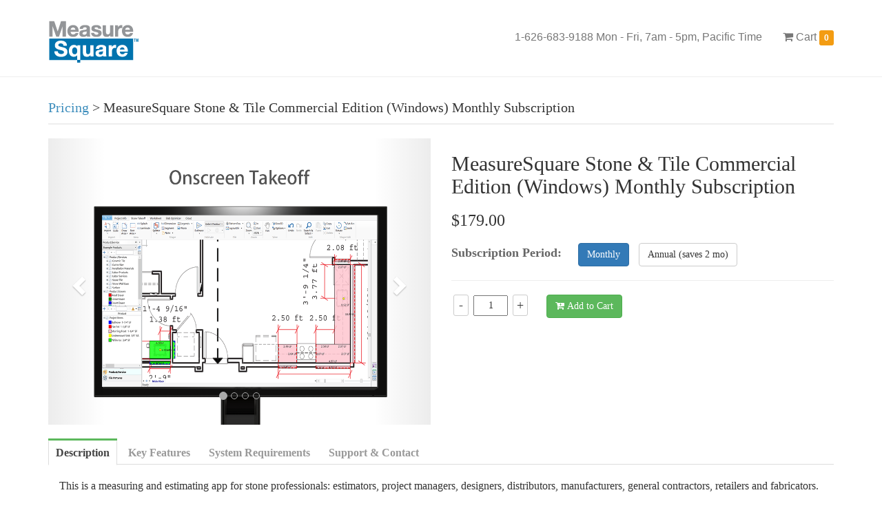

--- FILE ---
content_type: text/html; charset=utf-8
request_url: https://cloud.measuresquare.com/purchase/stonedesk?id=Lic_M2_Stone_Tile_Commercial&period=Month
body_size: 6712
content:
<!DOCTYPE html>
<html style="height:100%">
<head>
    <title>MeasureSquare Cloud Purchase</title>
    <meta name="viewport" content="width=device-width,maximum-scale=1" />
    <meta name="root" content="/" />
    <meta name="curpath" content="/purchase" />
    <meta http-equiv="X-UA-Compatible" content="IE=edge">

    <link href="/Content/Fonts/css/font-awesome.min.css" rel="stylesheet" />
    <link href="/Content/Styles/bootstrap.min.css?v=1" rel="stylesheet" />
    <link href="/Content/Styles/AdminLTE.css?v=20" rel="stylesheet" />
    <link href="/Content/Styles/skin-blue-light.min.css" rel="stylesheet" />
    <link href="/Content/jqueryCss?v=ICd48c6ENU_lTtqmKUNcmFtKtmDLVA5Io0xC_503gms1" rel="stylesheet"/>

    <link href="/Content/cloudCss?v=ahlfQk90lHrcoFRSrMrjoVu8buZ0AnWZsYL3RPcHnFQ1" rel="stylesheet"/>

    <link href="/Content/purchaseCss?v=KeurkTzQkD0sjJRKJveaxYuKHxXaZExfqoZFz1dbcm41" rel="stylesheet"/>


    <script src="/bundles/jquery?v=1Kh6gwIA4eyFD4xJVHHs_3Inhtlh-4BTqFjQ8k_xm681"></script>

    <script src="/bundles/jqueryval?v=7_uPdfHpPdq8SXyWvrVvAzFAwliqtKoTBLNNHY_2vfs1"></script>

    <script src="/Content/Scripts/bootstrap-3.3.2.min.js"></script>
    <script src="/bundles/cloud?v=02Z1KECA_67TGCfmH6QL8pty4o0swP_vU00oNU7t3vU1"></script>

    <script src="/bundles/cloudinit?v=NEwf4dMpALTPV8rFeq9wCTt4XSUcBrXeamtAaPCaPxc1"></script>

    <!-- Google Tag Manager -->
    <script>
        (function (w, d, s, l, i) {
            w[l] = w[l] || []; w[l].push({
                'gtm.start':
                    new Date().getTime(), event: 'gtm.js'
            }); var f = d.getElementsByTagName(s)[0],
                j = d.createElement(s), dl = l != 'dataLayer' ? '&l=' + l : ''; j.async = true; j.src =
                    'https://www.googletagmanager.com/gtm.js?id=' + i + dl; f.parentNode.insertBefore(j, f);
        })(window, document, 'script', 'dataLayer', 'GTM-PK5QVVL');</script>
    <!-- End Google Tag Manager -->
</head>
<body class="hold-transition skin-blue-light">
    
<input type="hidden" id="globalTableResource" data-paginatefirst="First" data-paginatelast="Last" data-paginatepre="Previous" data-paginatenext="Next"
       data-infoempty="No data available in table" data-zerorecords="Nothing found" data-pageinfo="Total _TOTAL_, page _PAGE_ of _PAGES_" data-pagenumber="10"
       data-downloadtext="Download" data-emailtext="Send Email" data-pageshowentry="Show _MENU_ entries" data-pageinput="Page" data-pageinputof="of" />

<input type="hidden" id="globalResource" data-oktext="OK" data-canceltext="Cancel" data-sendemailtitle="Send Email" data-atleastone="At least select one row."
       data-truetext="True" data-falsetext="False" data-deletetext="Delete" data-deleteconfirm="Are you sure you want to delete?" data-statusconfirm="Are you sure you want to change the status?"
       data-totaltext="Total" data-processingtext="Processing..." data-multiselectnonetext="None Selected" />

<input type="hidden" id="priceUnitResource" data-monthtext="/month" data-yeartext="/year" data-weektext="/week" 
       data-singletontext="" data-nonetext="" data-daytext="/day" />

    

<header class="pricing-header">
    <nav class="navbar navbar-default navbar-static-top">
        <div class="container">
            <div class="navbar-header">
                <button class="navbar-toggle collapsed" data-target="#collapse" data-toggle="collapse" type="button">
                    <span class="sr-only">Toggle navigaiton</span>
                    <span class="icon-bar"></span>
                    <span class="icon-bar"></span>
                </button>
                <a class="navbar-brand" href="https://measuresquare.com/index.shtml">
                    <img alt="Home" src="/Content/Images/logo.png">
                </a>
            </div>
            <div id="collapse" class="collapse navbar-collapse">
                <ul class="nav navbar-nav navbar-right">
                    <li class="hidden-md hidden-sm"><a href="javascript:;" style="cursor:auto">1-626-683-9188 Mon - Fri, 7am - 5pm, Pacific Time</a></li>
                        <li id="cart-menu">
                            <a class="purchase_viewcart">
                                <i class="fa fa-shopping-cart"></i>
                                Cart
                                <span id="cartItemCount" class="label label-warning">0</span>
                            </a>
                        </li>
                                    </ul>
            </div>
        </div>
    </nav>
</header>

<script type="text/javascript">
    $(function () {
        $(".purchase_viewcart").click(function () {
            $.m2Cart.show();
        });

        var backgroundCartItemCount = 0;
        $.m2Cart.IsLogined = false;
        if (backgroundCartItemCount == 0) { // try to load the old client cart data
            $("#cartItemCount").html($.m2Cart.getTotalQty());
        }
    });
</script>

    <div class="container" style="margin:30px auto 30px;">
        

<link href="/Content/Styles/icheck.css" rel="stylesheet" />
<script src="/Content/Scripts/icheck.min.js"></script>
<div class="page-header">
    <a href="/purchase/index#stone">Pricing</a> > MeasureSquare Stone &amp; Tile Commercial Edition (Windows) Monthly Subscription
</div>
<div class="row">
    <div class="col-md-6">
        <div class="bs-example" data-example-id="simple-carousel">
            <div id="carousel-example-generic" class="carousel slide" data-ride="carousel">
                <ol class="carousel-indicators">
                    <li data-target="#carousel-example-generic" class="active" data-slide-to="0"></li>
                        <li data-target="#carousel-example-generic" data-slide-to="1"></li>
                        <li data-target="#carousel-example-generic" data-slide-to="2"></li>
                        <li data-target="#carousel-example-generic" data-slide-to="3"></li>
                </ol>
                <div class="carousel-inner" role="listbox">
                    <div class="item active">
                        <img src="/Content/Images/carousel/stonedesk1.png?V=2" />
                    </div>
                        <div class="item">
                            <img src="/Content/Images/carousel/stonedesk2.png?V=2" />
                        </div>
                        <div class="item">
                            <img src="/Content/Images/carousel/stonedesk3.png?V=2" />
                        </div>
                        <div class="item">
                            <img src="/Content/Images/carousel/stonedesk4.png?V=2" />
                        </div>
                </div>
                <a class="left carousel-control" href="#carousel-example-generic" role="button" data-slide="prev">
                    <span class="glyphicon glyphicon-chevron-left" aria-hidden="true"></span>
                    <span class="sr-only">Previous</span>
                </a>
                <a class="right carousel-control" href="#carousel-example-generic" role="button" data-slide="next">
                    <span class="glyphicon glyphicon-chevron-right" aria-hidden="true"></span>
                    <span class="sr-only">Next</span>
                </a>
            </div>
        </div>
    </div>
    <div class="col-md-6">
        <h2>MeasureSquare Stone &amp; Tile Commercial Edition (Windows) Monthly Subscription</h2>
        <h3>$179.00</h3>
        <div style="margin:20px 0;">
            <label style="color:#666; font-size:18px;">Subscription Period:</label>
            <span style="margin-left:20px;">
                    <span class="btn btn-primary">Monthly</span>
                    <a class="btn btn-default" href="/purchase/stonedesk?id=Lic_M2_Stone_Tile_Commercial&period=Year" style="margin-left:10px">Annual (saves 2 mo)</a>
                            </span>
        </div>
        <div class="addToCart">
            <input type="hidden" class="purchase_sku" value="Lic_d8851795ae214b9d9141e0d63fcc8a25" />

            <button class="minusBtn  btn btn-xs btn-default">-</button>
            <input name="quantity" class="purchase_qtytext" type="text" value="1">
            <button class="plusBtn btn btn-xs btn-default">+</button>

            <button class="btn btn-success purchase_addcart" style="margin-left:20px;"><i class="fa fa-cart-plus"></i> Add to Cart</button>
        </div>
    </div>
</div>

    <div class="nav-tabs-custom" style="margin-top:20px;">
        <!-- Nav tabs -->
        <ul class="nav nav-tabs" role="tablist" style="font-size:15px;">
            <li role="presentation" class="active"><a href="#description" aria-controls="description" role="tab" data-toggle="tab">Description</a></li>
            <li role="presentation"><a href="#keyFeatures" aria-controls="keyFeatures" role="tab" data-toggle="tab">Key Features</a></li>
            <li role="presentation"><a href="#systemRequiredments" aria-controls="systemRequiredments" role="tab" data-toggle="tab">System Requirements</a></li>
            <li role="presentation"><a href="#support" aria-controls="support" role="tab" data-toggle="tab">Support & Contact</a></li>
        </ul>

        <!--Tab panes-->
        <div class="tab-content product-tab-content">
            <div role="tabpanel" class="tab-pane active" id="description">
                <p>
                    This is a measuring and estimating app for stone professionals: estimators, project managers, designers, distributors, manufacturers, general contractors,
                    retailers and fabricators. If you need to measure  cut to size products, countertops, splashes, laminates, labor items, calculate total job cost & margin, estimate number of required slabs, prepare a bid proposal and slab nesting diagram, then
                </p>
                <p>
                    the MeasureSquare STONE Edition is designed for you. You'll get:<br />
                </p>
                <ul>
                    <li>
                        Instant Productivity: Drawing and estimating at the same time!
                    </li>
                    <li>
                        Instant Usability: Learn how to utilize MeasureSquare Stone Edition in minutes!
                    </li>
                    <li>
                        Visual Results: Generate visual layouts of cut pieces on slabs in seconds!
                    </li>
                    <li>
                        Sales: Generate customized proposals with flexible grouping(up to 6-levels)!
                    </li>
                </ul>
            </div>
            <div role="tabpanel" class="tab-pane" id="keyFeatures">
                <b>Drawing</b>
                <ul>
                    <li>Import floor plans from popular file formats and establish scale (PDF, Tiff, GIF, JPEG); fast on-screen takeoff from imported plan files</li>
                    <li>Add splashes and laminates. FAST!</li>
                    <li>Auto assign materials when drawing</li>
                    <li>Auto or manual vein matching</li>
                    <li>Auto count EA items</li>
                    <li>Batch assign count items and labor edges</li>
                    <li>Add markups, notes, screenshots and local images</li>
                    <li>Create 3-levels of flexible tags and batch assign them to items</li>
                    <li>Create clones for items</li>
                </ul>
                <b>Proposal</b>
                <ul>
                    <li>Group items(up to 6 levels) by name, product, trade and tags, have subtotals for each level</li>
                    <li>Drag to change grouping levels</li>
                    <li>Customize proposal columns</li>
                    <li>Adjust margin/markup, tax, freight, discount, deposit</li>
                    <li>Export to Excel</li>
                    <li>Create additional worksheets to share with vendors / suppliers or to create alternate bids</li>
                    <li>Create limitless worksheet templates for various business scenarios</li>
                </ul>
                <b>Slab Nesting</b>
                <ul>
                    <li>Batch import items from takeoff </li>
                    <li>Auto generate slab layouts for large scale commercial projects</li>
                    <li>5 levels of nesting optimization to meet the capabilities of your cutting process</li>
                    <li>Instant slab QTY calculation for easy ordering</li>
                    <li>One-click to find specific pieces on slabs</li>
                    <li>Export to PDF/Excel/CAD for easy sharing with your team and business partners</li>
                </ul>
                <b>General</b>
                <ul>
                    <li>Material import and export as a CSV file</li>
                    <li>Securely save and sync your work to the MeasureSquare cloud</li>
                    <li>Share and collaborate projects with co-workers</li>
                    <li>Product database easily shared across your team</li>
                </ul>
            </div>
            <div role="tabpanel" class="tab-pane" id="systemRequiredments">
                <table class="table table-bordered" style="max-width: 800px;">
                    <tbody>
                        <tr><th>OS</th><td>Windows 7, 8, 10 Professional 32/64bit</td></tr>
                        <tr><th>Memory</th><td>8 GB DRAM or SDRAM, 1 TB Disk</td></tr>
                        <tr><th>Screen Size</th><td>24" or larger, or dual screens for desktop PCs (recommended)</td></tr>
                        <tr><th>CPU</th><td>Intel i7 processor (recommended)</td></tr>
                    </tbody>
                </table>
            </div>
            <div role="tabpanel" class="tab-pane" id="support">
                <address>
                    <strong>Technical support:</strong><br />
                    <i class="fa fa-phone"></i> 1-626-683-9188<br />
                    <i class="fa fa-envelope-o "></i> support@measuresquare.com<br /><br />

                    <strong>Office Hours:</strong><br />
                    Mon-Fri 7:30am-5pm, Pacific Time (PST)<br /><br />

                    <strong>U.S. Headquarters (US / Canada)</strong><br />
                    221 E Walnut St, Suite 110<br>
                    Pasadena, CA 91101<br /><br />
                </address>
            </div>
        </div>
    </div>

<script type="text/javascript">
    $(function () {
        $(".minusBtn").on("click", function () {
            var input = $(this).next();
            var value = parseInt(input.val());
            if (value > 1) {
                input.val(value - 1);
            }
        });

        $(".plusBtn").on("click", function () {
            var input = $(this).prev();
            var value = parseInt(input.val());
            input.val(value + 1);
        });

        $(".purchase_addcart").click(function () {
            var items = [];
            var sku = $(".purchase_sku").val();
            var qty = $(".purchase_qtytext").val();
            items.push({ SKU: sku, Quantity: qty });

            if ($("#onboardingCheck").is(':checked')) {
                var sku = $("#onboarding_sku").val();
                items.push({ SKU: sku, Quantity: 1 });
            }

            $.m2Cart.add(items);
        });

        $('.purchase_qtytext').on('change blur', function () {
            var qty = $(this).val();
            if (!$.cc.isPositiveInt(qty)) {
                qty = 1;
                $(this).val(qty);
            }
        });

    });
</script>
    </div>
    

<div class="footer">
    <br><br>
    
    <div class="container">
        <div class="row">
            <div class="col-md-3">
                <p></p>Copyright © 2026 Measure Square Corp.<p></p>
            </div>
            <div class="col-md-5">
                <p></p>
                    <a href="https://www.measuresquare.com/privacy-policy">privacy policy</a> | <a href="https://www.measuresquare.com/acceptable-use-policy">Acceptable Use Policy</a> | <a href="https://www.measuresquare.com/wp-content/uploads/2024/11/M2-License-Agreement-V-2-Jan-2020-3.pdf">End-User License agreement</a><br>
                <p></p>
            </div>
        </div>
    </div>
</div>

    <script type="text/javascript">
        $(function () {
            $("#zsiqwidget").draggable();
        });
    </script>
    <script async src="https://www.googletagmanager.com/gtag/js?id=UA-47805141-1"></script>
    <script>
        window.dataLayer = window.dataLayer || [];
        function gtag() { dataLayer.push(arguments); }
        gtag('js', new Date());

        gtag('config', 'UA-47805141-1');
    </script>
    <!-- Google Tag Manager (noscript) -->
    <noscript>
        <iframe src="https://www.googletagmanager.com/ns.html?id=GTM-PK5QVVL"
                height="0" width="0" style="display:none;visibility:hidden"></iframe>
    </noscript>
    <!-- End Google Tag Manager (noscript) -->
    <script type="text/javascript">var $zoho = $zoho || {}; $zoho.salesiq = $zoho.salesiq || { widgetcode: "67a69acc4e543aa0f79abc7257566fff3ff64793e8d4ee6ca85462bdccb43ec7f9a7b66f98c73f095ed8f7c685d4bafa", values: {}, ready: function () { } }; var d = document; s = d.createElement("script"); s.type = "text/javascript"; s.id = "zsiqscript"; s.defer = true; s.src = "https://salesiq.zoho.com/widget"; t = d.getElementsByTagName("script")[0]; t.parentNode.insertBefore(s, t); d.write("<div id='zsiqwidget'></div>");</script>
</body>
</html>

--- FILE ---
content_type: text/css; charset=utf-8
request_url: https://cloud.measuresquare.com/Content/cloudCss?v=ahlfQk90lHrcoFRSrMrjoVu8buZ0AnWZsYL3RPcHnFQ1
body_size: 7633
content:
/* Minification failed. Returning unminified contents.
(359,20): run-time error CSS1035: Expected colon, found ';'
 */
body, td, th {
    font-family: Calibri;
}

ul, ol {
    list-style: none;
}

* {
    margin: 0;
    padding: 0;
}

a {
    text-decoration: none;
}

a.disabled{
    pointer-events: none;
}

h5 {
    font-size: 16px;
    font-weight: bold;
    color:#666;
}

input[readonly] {
    background: #eee;
}

.allContent {
    max-width: 980px;
    margin: 0px auto;
}

.content-wrapper {
    padding-bottom: 50px;
}

#breadcrumb {
    height: 45px;
    background: #f8f8f8;
    border-bottom: 1px solid #e7e7e7;
}

#breadcrumb ul {
    margin-top: 3px;
}

#breadcrumb li {
    float: right;
    padding: 5px 0 0 0px;
    cursor: pointer;
}

#breadcrumb li.current {
    font-weight: 700;
    font-size: 14px;
}

#breadcrumb li img {
    padding: 0px 0 0 5px;
    cursor: pointer;
}

#breadcrumb li:first-child {
    padding: 5px 15px 0 0;
    cursor: pointer;
}

#breadcrumb #btnSearch {
    padding: 0px 0 0 0px;
    cursor: pointer;
}

#breadcrumb label {
    color: #0d87ae;
    display: inline-block;
    line-height: 32px;
}

#breadcrumb .float_right span {
    line-height: 45px;
    color: #999;
    margin-right: 20px;
}

.searchBtn {
    width: 135px;
    height: 29px;
    padding-left: 5px;
}

.breadcrumb_title {
    color: #333;
    float: left;
    font-size: 16px;
    padding-left: 12px;
    line-height: 45px;
}

.breadcrumb_title a {
    color: #0d87ae;
}

/* Main Content/Right Side */
.gridContentbox {
    padding: 10px 15px 0;
    background: #fff;
}

.gridContentbox p {
    padding-bottom: 15px;
}

/* Table Styles */
.extrabottom {
    padding-top: 7px;
    padding-bottom: 7px;
}

.gridContentbox table {
    border-collapse: collapse;
}

.gridContentbox th, td {
    text-align: left;
    padding: 8px;
}

.gridContentbox th {
    font-size: 16px;
    color: #666666;
}

.gridContentbox td {
    line-height: 18px;
    color: #333;
}

.gridContentbox table > tbody > tr:nth-child(even) {
    color: #888888;
}

.gridContentbox table > tbody > tr:nth-child(odd) {
    background: #F2F2F2; 
}

td.details-control {
    background: url('/Content/Images/details_open.png') no-repeat center center;
    cursor: pointer;
    width: 5px;
}

tr.shown td.details-control {
    background: url('/Content/Images/details_close.png') no-repeat center center;
}

.tableSmallImg {
    vertical-align: middle;
    cursor: pointer;
    width: 18px;
    display: inline-block;
    margin-left: 8px;
}

.clear {
    clear: both;
}

.wordbreak {
    word-break: break-all;
}

.float_left {
    float: left;
    display: block;
}

.float_right {
    float: right;
    display: block;
}

.text_left {
    text-align: left;
}

.text_right {
    text-align: right;
}

.text_center {
    text-align: center;
}

.message {
    background-color: #f2f2f2;
    margin: 10px;
    text-align: center;
}

.thirdTitle {
    font-size: 16px;
    padding-top: 5px;
    padding-bottom: 8px;
    display: inline-block;
    color: #2f6f9f;
    font-weight: bold;
}

hr {
    margin: 2px 0;
}

ul.twoColumnDetail {
    margin-bottom: 0;
}

ul.twoColumnDetail label {
    text-align: left;
    font-weight: bold;
    padding-right: 10px;
}

.ui-widget-header {
    border: none;
    border-radius: 0;
    background: #f3f3f3;
    margin-bottom: 8px;
}

.ui-dialog .ui-dialog-titlebar-close {
    right: 0.6em;
}

.ui-button-icon-only .ui-button-text {
    padding: 0;
}

.ui-button-text-only .ui-button-text {
    padding: 5px 6px;
    font-size: 13px;
}

.ui-state-active {
    box-shadow: inset 0 1px 3px rgba(0,0,0,0.125);
}

.ui-progressbar .ui-progressbar-value {
    margin: 0;
}

.confirm-dialog .ui-dialog-titlebar {
    display: none;
}
/* for popup pages -- start */
.form_button_container {
    position: absolute;
    left: 0px;
    right: 0px;
    bottom: 0px;
    height: 45px;
    background: #f5f5f5;
}

#buttonBar {
    padding: 5px;
}

#buttonBar button {
    margin-right: 5px;
}

.errorMessage {
    color: red;
}

button.close {
    margin-left: 5px;
    float: right;
    font-size: 21px;
    font-weight: bold;
    line-height: 19PX;
    color: #fff;
    padding: 0;
    cursor: pointer;
    background: transparent;
    border: 0;
    opacity: .6;
    filter: alpha(opacity=60);
}

button.close:hover {
    color: #fff;
    opacity: 1;
    filter: alpha(opacity=100);
}

.formTable {
    width: 100%;
    padding: 5px;
}

.formLabel {
    font-weight: bold;
    padding-left: 12px;
}

.formTextbox {
    width: 280px;
    height: 28px;
    padding: 3px 5px;
    font-size: 14px;
    color: #333;
    background-color: #fff;
    background-image: none;
    border: 1px solid #999;
}

.emailText {
    width: 100%;
}

.toEmailText {
    width: 90%;
}

.emailFormLabel {
    width: 20px;
    font-weight: bold;
}

.action-list {
    margin: 10px 20px;
    overflow: hidden;
}
.action-list .btn {
    padding: 3px 10px;
    margin-top: 15px;
}

.dialog iframe {
    width: 100%;
    height: 100%;
    border: 0px none;
}

.dialog div {
    text-align: center;
}

.ui-dialog {
    z-index: 9999;
}

.loading {
    font-size��15px;
    color: #337ab7;
    font-weight: bold;
}


.loading small{
    color: #666;
    font-size: 13px;
    margin-top: 10px;
    display: block;
    font-weight:normal;
}

.popupContent {
    background-color: #FFFFFF;
    text-align: center;
    overflow: auto;
}

.edit_button_container button.disabled {
    color: #999;
}

.validation-summary {
    color: #fb5959;
}

.validation-summary div {
    padding: 12px 30px 0px 0px;
}

.validation-summary-errors {
    font-weight: bold;
    color: #ff0000;
}

.validation-summary-valid {
    display: none;
}

.input-validation-error {
    border: 1px solid #f3b0b0;
    background-color: #fbf2f2;
}

.dialog_button_right {
    float: right;
    margin: 0 20px 0 20px;
}

.dialog_button_rightNext {
    float: right;
    margin-left: 20px;
}
/* for popup pages -- end */

.statFilter {
    border: 1px solid;
    z-index: 99;
    position: absolute;
    display: none;
}

.statFilter_div {
    margin: 10px;
    width: 950px;
}

.capBar-legend {
    display: inline-block;
    height: 12px;
    width: 12px;
    padding: 0px;
    margin-right: 6px;
    margin-left: 24px;
    border-radius: 2px;
    border: 1px solid #999;
}

.capBar-used {
    background: #eee;
}

.capBar-free {
    background: #fff;
}

.capBar-text {
    color: #333;
}

/* for purchase pages -- start */
.purchase_smalllink {
    font-size: 14px;
}

.purchase_qtytext {
    width: 50px;
    height: 30px;
    text-align: center;
}

.purchase_removecart {
    cursor: pointer;
    margin-left: 8px;
}

.purchase_btn {
    -moz-user-select: none;
    border: 1px solid transparent;
    border-radius: 4px;
    cursor: pointer;
    display: inline-block;
    font-size: 14px;
    font-weight: normal;
    line-height: 1.1;
    margin-bottom: 0;
    padding: 6px 12px;
    text-align: center;
    vertical-align: middle;
    white-space: nowrap;
    background-color: #3BA4E5;
    border-color: #187BB6;
    color: #fff;
    box-sizing: border-box;
}

.purchase_addcart {
    cursor: pointer;
}

.purchase_viewcart {
    cursor: pointer;
}

.purchase_subscribe {
    cursor: pointer;
}

.purchase_itemTotalDiscount {
    color: #449d44;
    white-space: nowrap;
}

.purchase_oldprice {
    text-decoration: line-through;
    margin-right: 20px;
}

.purchase_annualprice {
    text-decoration: line-through;
    margin-right: 20px;
}

.purchase_rightfixed {
    display: inline;
    float: left;
    width: 80px;
    text-align: right;
}

.purchase_saved {
    color: #449d44;
}

.invoice_info1 {
    color: #f0ad4e;
}
.invoice_info {
    color: #999;
}
.invoice_down {
    float: left;
    display: inline;
}
.invoice_left {
    margin-left: 30px;
}
.invoice_left input {
    width: 180px;
    height: 20px;
    padding: 3px;
    font-size: 14px;
    color: #333;
    background-color: #fff;
    background-image: none;
    border: 1px solid #999;
}
/* for purchase pages -- end */

.form-table {
    margin: 5px 0 10px;
    background: #f6f6f6;
    padding: 10px 0;
}

.form-table .form-item {
    min-width: 290px;
    margin: 3px 0 5px 0;
    display: inline-block;
    font-size: 14px;
}

.form-item > .item-label {
    text-align: right;
    font-weight: bold;
    color: #333;
    width: 140px;
    float: left;
}

.form-item > .item-content {
    min-width: 150px;
    text-align: left;
    margin-left: 150px;
}

.form-table > .form-item, .form-item > .item-content input, .form-item > .item-content label {
    display: inline-block;
}

.form-item, .form-item > .item-label, .form-item > .item-content {
    line-height: 32px;
    height: 32px;
}

.item-content .form-text, .item-content select {
    height: 30px;
    padding-left: 4px;
    background-color: #fff;
    background-image: none;
    border: 1px solid #999;
    line-height: 26px;
    -webkit-box-shadow: inset 0 1px 1px rgba(0,0,0,.075);
    box-shadow: inset 0 1px 1px rgba(0,0,0,.075);
    -webkit-transition: border-color ease-in-out .15s,-webkit-box-shadow ease-in-out .15s;
    -o-transition: border-color ease-in-out .15s,box-shadow ease-in-out .15s;
    transition: border-color ease-in-out .15s,box-shadow ease-in-out .15s;
}

.alert {
    border-radius: 0;
    margin-bottom: 0;
    padding: 10px 15px;
}

.datepicker {
    width: 100px;
}

.radio-inline, .checkbox-inline {
    line-height: 22px;
}

.input-group-sm > .input-group-btn > .btn, .btn-sm, .btn-xs {
    font-size: 12px;
}

.multiselect-native-select .btn-group {
    vertical-align: top;
}

.multiselect.btn {
    padding: 4px 6px;
    font-size: 14px;
}

.multiselect.btn-sm {
    padding: 3px 6px;
    font-size: 14px;
}

.table-noborder tbody > tr > td, .table-noborder tbody > tr > th {
    border: none;
}

.input-group-sm > .form-control {
    font-size: 14px;
}

.tag-item {
    padding: 5px;
    cursor: pointer;
}

.tag-item:hover, .tag-item.active {
    background: #eee;
}

.tag-item .action {
    display: none;
}

.tag-item .action i {
    font-size: 16px;
    vertical-align: middle;
    color: #337ab7;
}

.tag-item:hover .action {
    display: block;
}

.tag-item .tag-label {
    display: inline-block;
    max-width: 140px;
    overflow: hidden;
    vertical-align: middle;
    text-overflow: ellipsis;
    white-space: nowrap;
}


.dropdown-menu {
    text-align: left;
    min-width: inherit;
}

.dropdown-menu > li > a {
    color: #444;
    padding: 3px 16px;
}

.dropdown-menu > li > a[disabled] {
    color: #bbb;
}

.sidebar-tab {
    border-top: 1px solid #eee;
    overflow: hidden;
}

.sidebar-tab > .item {
    width: 115px;
    float: left;
    padding: 6px 5px 8px 12px;
    font-weight: bold;
    font-size: 16px;
    border-bottom: 3px #f1f1f1 solid;
    color: #999 !important;
}

.sidebar-tab > .item.active {
    border-bottom: 3px #285e8e solid;
    color: #285e8e !important;
}

.yncheck {
    margin: 0 0 0 2px !important;
    vertical-align: middle;
}

.navbar-nav > .messages-menu > .dropdown-menu {
    padding: 0;
    margin: 0;
    top: 100%;
    width: 280px;
    background: #fafafa;
}

.navbar-nav > .messages-menu > .dropdown-menu > li.header {
    border-top-left-radius: 4px;
    border-top-right-radius: 4px;
    border-bottom-right-radius: 0;
    border-bottom-left-radius: 0;
    background: #fff;
    padding: 7px 10px;
    border-bottom: 1px solid #f4f4f4;
    color: #444;
    font-size: 14px;
}

.navbar-nav > .messages-menu > .dropdown-menu > li .menu > li > a {
    color: #444444;
    overflow: hidden;
    text-overflow: ellipsis;
    padding: 6px 10px;
    display: block;
    white-space: nowrap;
    border-bottom: 1px solid #e9e9e9;
}

.navbar-nav > .messages-menu > .dropdown-menu > li .menu > li > a:hover {
    background: #f4f4f4;
}

.note {
    padding: 10px 15px;
    font-style: italic;
    color: rgb(102, 102, 102);
}

.label {
    padding: .3em .6em .3em
}

.list-group-item {
    border: 0;
    border-top: 1px solid #ddd;
    padding: 10px;
}

.list-group-item:first-child {
    border-radius: 0;
}

.page-header {
    border-bottom: 2px solid #eee;
    overflow: hidden;
}

.page-header .title{
    display: inline-block;
    margin-right: 20px;
    font-size: 21px;
}

.carousel-control .icon-prev,
.carousel-control .icon-next,
.carousel-control .glyphicon-chevron-left,
.carousel-control .glyphicon-chevron-right {
    margin-left: -10px;
}


.addToCart {
    border-top: 1px solid #eee;
    padding: 20px 0;
}

.product-pills {
    font-size: 16px;
}

.product-pills > li > a {
    position: relative;
    display: block;
    padding: 6px 15px;
}

.product-funlist {
    margin: 15px 0 0;
    font-size: 15px;
    text-align: left;
    font-weight: bold;
}

.minusBtn, .plusBtn {
    font-size: 18px;
    width: 22px;
    margin: 0 3px;
    vertical-align: top;
}

.carousel-indicators li {
    border: 1px solid #aaa;
}

.carousel-indicators .active {
    background-color: #aaa;
}

.carousel-control.left {
    background-image: linear-gradient(to right,rgba(0,0,0,0.15) 0,rgba(0,0,0,0.0001) 100%);
}

.carousel-control.right {
    background-image: linear-gradient(to right,rgba(0,0,0,0.0001) 0,rgba(0,0,0,0.15) 100%);
}

.form-control {
    border-radius: 0;
    box-shadow: none;
    border-color: #999;
}

.tab-menu.fixed {
    position: fixed;
    top: 0;
    z-index: 1;
}

.panel-group {
    margin-bottom: 5px;
}

.panel-group .panel {
    border: none;
    box-shadow: none;
    border-radius: 0;
    overflow: visible;
}

.panel-group .panel .panel-heading {
    border-radius: 0;
    border: none;
}

.panel-group .panel .panel-heading i {
    color: #666;
}

.panel-group .panel .panel-body {
    border: none !important;
    padding: 0;
}

.panel-collapse{
    padding-top: 5px;
}

.table-cell {
    border: 1px solid #999;
    padding: 5px 15px;
    margin-bottom: 5px;
    font-size: 15px;
    word-wrap: break-word;
}

.table-cell i {
    top: 2px;
}

.bg-olive a {
    color: #fff;
    text-decoration: underline;
}

.tooltip-inner {
    max-width: 320px;
    font-size: 16px;
    padding: 10px;
    background-color: #111;
}

.tooltip.right .tooltip-arrow {
    border-right-color: #111;
}

.flex-row {
    display: flex;
    flex-wrap: wrap;
}

.flex-row > [class*='col-'] {
    display: flex;
    flex-direction: column;
}

.flex-row .table-cell{
    height:100%;
}

.small-box {
    background: #fdfdfd;
}

.small-box .inner .box-chevron {
    color: #555;
    float: right;
    margin-right: 40px;
}

.small-box .inner .card-detail {
    display: none;
    border-top: 1px solid #ddd;
    margin-top: 10px;
    padding: 10px 0 5px 0;
}

.small-box .inner .box-selected {
    position: absolute;
    right: -1px;
    bottom: -1px;
    width: 20px;
    height: 20px;
    border-top: 20px solid transparent;
    border-right: 20px solid #5cb85c;
    border-bottom: 20px solid #5cb85c;
    border-left: 20px solid transparent;
}

.small-box .inner .box-selected i {
    color: #fff;
    font-size: 16px;
}

.small-box address {
    margin-bottom: 0;
}

@media (min-width: 900px) {
    .flex-row {
        margin-right: -10px;
        margin-left: -10px;
    }

    .flex-row > [class*="col-"] {
        padding-left: 10px;
        padding-right: 10px;
    }
}

@media (max-width: 900px) {
    .flex-row {
        margin-right: -5px;
        margin-left: -5px;
    }

    .flex-row > [class*="col-"] {
        padding-left: 5px;
        padding-right: 5px;
    }

    .table-cell {
        padding:5px;
    }
}

.default_source_mark {
    width: 60px;
    margin: 12px 35px 12px 0;
    background-color: #3c8dbc;
    color: #ffffff;
    border-radius: 2px;
    text-align: center;
    font-weight: bold;
    font-size: 13px;
    line-height: 18px;
    float: left;
}

.use_this_source {
    margin: 0px 0px;
    float: right;
}

.select_source {
    border: 1px solid #5cb85c;
}

.other_source {
    border: 1px solid #ddd;
}

.checkout-section {
    border: 1px solid #ddd;
    padding: 20px;
}

.address-section {
    border-bottom: 1px solid #ddd;
}

.sources-section {
    margin-top: 15px;
    margin-bottom: 15px;
    border-bottom: 1px solid #ddd;
}

.sources-section .moreSources {
    display: block;
    color: #666;
    margin-bottom: 10px;
}

.review-section {
    margin-top: 15px;
}

.placeOrder-section {
    margin-top: 15px;
    border-top: 1px solid #ddd;
    padding: 15px 0;
    overflow: hidden;
}

.placeOrder-section b {
    font-size: 16px;
    color: #666;
}

.placeOrder-section .orderNote {
    margin: 5px 0 15px;
    list-style-type: disc;
    margin-left: 30px;
}

.pl10 {
    padding-left: 10px;
}

.mt10 {
    margin-top: 10px;
}

.mb10 {
    margin-bottom: 10px;
}

.col-border-right {
    border-right: 1px solid #ddd;
}

@media (min-width: 768px) {
    .col-first-border {
        border-right: 1px solid #ddd;
    }
}

@media (max-width: 768px) {
    .col-first-border {
        border-bottom: 1px solid #ddd;
    }
}

.subscription-section {
    padding: 10px 0;
    margin: auto;
}

.subscription-section .date-desc {
    display: inline-block;
    text-align: left;
    width: 140px;
}

.viewHisotry {
    font-size: 14px;
    color: #ddd;
    background: transparent;
    padding: 0;
    box-shadow: none;
    display: inline-block;
    text-align: center;
}

.viewHisotry:hover, .viewHisotry:focus {
    color: #ccc;
}

/*.sidebar-toggle {
    display: none;
}*/

@media (max-width: 1200px) {
    .sidebar-toggle {
        display: block;
    }

    .main-header .logo {
        width: 70px;
    }

    .main-header > .navbar {
        margin-left: 70px;
    }
    
    .main-header .logo > .logo-lg {
        display: none;
    }

    .main-header .logo > .logo-mini {
        display: block;
    }
}

@media (max-width: 768px) {
    .sidebar-toggle {
        display: block;
    }
}

.sidebar-collapse .sidebar-toggle {
    display: block;
}

.col-xs-2_6 {
    width: 22.22222222220%
}

@media (min-width: 1200px){
    .container {
        max-width: 1200px;
    }
}


.device-box {
    border:1px solid #ddd;
    padding:50px 20px;
    height:100%;
    color:#444;
    margin-bottom:10px;
    text-align:center;
    font-size:32px;
}

.device-box:hover {
    border-color: #66afe9;
    outline: 0;
    -webkit-box-shadow: inset 0 1px 1px rgba(0,0,0,.075), 0 0 8px rgba(102,175,233,.6);
    box-shadow: inset 0 1px 1px rgba(0,0,0,.075), 0 0 8px rgba(102,175,233,.6);
}

.device-box {
    border: 1px solid #ddd;
    padding: 50px 20px;
    height: 100%;
    color: #444;
    margin-bottom: 20px;
    text-align: center;
    font-size: 32px;
}

.device-box .name{
    font-size: 24px;
    font-weight: bold;
}

.title-navbar .navbar-collapse.in {
    overflow-y: hidden;
}

/*.title-navbar .navbar-nav > .active > a, .title-navbar .navbar-nav > .active > a:hover, .title-navbar .navbar-nav > .active > a:focus {
    color: #fff;
    background-color: #cc6666;
}*/

.title-navbar {
    border: none;
    border-radius: 0;
    margin-bottom: 0;
    border-bottom: 1px solid #e7e7e7;
    min-height: 45px;
}

.title-navbar .navbar-brand {
    font-size: 16px;
    padding: 12px;
}

@media (max-width: 768px) {
    .title-navbar .navbar-form {
        border: none;
    }
}

@media (min-width: 768px) {
    .title-navbar .navbar-form {
        height: 34px;
        margin: 5px 0;
        padding: 0;
    }

    .title-navbar .navbar-nav > li > a {
        padding: 12px 8px;
    }
}

.title-navbar .navbar-brand {
    color: #333;
}

.title-navbar .navbar-collapse {
    max-height: 380px;
}

.title-navbar .navbar-nav > li > a {
    color: #444;
}

.title-navbar .dropdown-menu > li > a {
    color: #444;
}

td.operation a {
    color: #85bedf;
    vertical-align: middle;
    font-size: 14px;
    width: 18px;
    display: inline-block;
    margin-left: 10px;
}

td.operation a:hover {
    color: #3276b1;
}

td.operation .btn {
    margin-left: 10px;
}

.searchForm {
    width: 200px;
}

.alert-warning {
    color: #8a6d3b;
}

.wizard {
    margin: 0;
    display: inline-block;
}

.wizard li {
    display: inline-block;
    margin-right: 20px;
    color: #ccc;
    font-size: 18px;
}

.wizard li:not(:last-child):after {
    display: inline-block;
    margin-left: 15px;
    content: ">";
}

.wizard li.active {
    color: #428bca;
}

.main-header {
    background-color: #3c8dbc;
}

.main-header-fixed {
    position: fixed;
    top: 0;
    left: 0;
    right: 0;
}


.img-box-container{
    margin-bottom: 30px;
}

.img-box {
    transition: .3s all linear;
    position: relative;
}

.img-box .img-box-img {
    width: 100%;
}


.img-box .img-box-gradient {
    position: absolute;
    z-index: 0;
    background-image: linear-gradient(-180deg, rgba(7, 17, 27, 0) 0%, rgba(7, 17, 27, 0.6));
    left: 0;
    bottom: 0;
    right: 0;
    height: 74px;
}

.img-box .img-box-info {
    position: absolute;
    left: 16px;
    right: 16px;
    bottom: 12px;
}


.img-box .img-box-info span {
    font-size: 24px;
    color: #FFFFFF;
    line-height: 18px;
    text-shadow: 0 2px 4px rgba(7, 17, 27, 0.5);
    font-weight: 700;
}

.img-box-container .product-desc-container {
    border: 1px solid #ddd;
    border-top: none;
    padding: 10px 10px 20px;
    font-size: 17px;
}

.product-desc-container .desc-title{
    font-weight: bold;
    color: #666;
    margin: 10px 0;
}


.product-desc-container ul.product-desc {
    margin-bottom: 20px;
}


.product-desc-container ul.product-desc li {
    padding: 10px 5px;
    border-bottom: 1px solid #eee;
}

.product-desc-container .text-learnmore{
    margin: 10px 10px 0 0;
    text-align: right;
}

.multiselect.btn{
    text-align: left;
}

.secondTitle {
    font-weight: bold;
    font-size: 16px;
    padding-left: 10px;
    padding-top: 10px;
}

.paginate_input{
    width: 30px;
}

.coupon-container {
    display: inline-block;
    margin: 20px 20px 0 0;
}

.coupon-container .coupon-box {
    width: 320px;
    position: relative;
    padding: 15px;
    background: #5cb85c;
    color: #fff;
}

.coupon-box .coupon-close {
    position: absolute;
    right: 10px;
    top: 10px;
}

.coupon-box .coupon-close a {
    color: #eee;
}

.coupon-box .coupon-close a:hover {
    color: #fff;
}

.coupon-box .coupon-name {
    font-size: 15px;
    margin-bottom: 10px;
    padding-right: 15px;
}

.coupon-box .coupon-content {
    font-size: 20px;
}

.coupon-container .coupon-footer {
    background: #fff;
    padding: 5px 15px;
    border: 1px solid #4cae4c;
    border-top: none;
    overflow: hidden;
}

.watermark {
    position: relative;
    display: inline-block;
    color: blue;
    padding: 0px 15px 15px 15px;
    background-color: white;
    box-shadow: inset 0px 0px 0px 8px blue;
    -webkit-transform: rotate(-15deg); /* Safari */
    -moz-transform: rotate(-15deg); /* Firefox */
    -ms-transform: rotate(-15deg); /* IE */
    -o-transform: rotate(-15deg); /* Opera */
    transform: rotate(-15deg);
}

.watermark:after {
    content: '';
    position: absolute;
    left: 0;
    top: 0;
    width: 100%;
    height: 100%;
    background-image: url("/Content/Images/watermark.png");
    mix-blend-mode: lighten;
}

.fileinput-button {
    position: relative;
    overflow: hidden;
}

.fileinput-button input {
    position: absolute;
    top: 0;
    right: 0;
    margin: 0;
    opacity: 0;
    -ms-filter: 'alpha(opacity=0)';
    font-size: 200px;
    direction: ltr;
    cursor: pointer;
}

.dropdown-menu i {
    width: 15px;
}

.horli {
    float: left;
    padding-right: 60px;
}

.normal-total {
    font-size: 14px;
    font-weight: normal;
}

@media (max-width:320px) {
    .shoppingcart-sm-none {
        display: none !important;
    }
}

@media(max-width:768px){
    .shoppingcart-success-for-pad {
        width: 70%;
        margin: 0 auto;
    }
}

@media(min-width:768px) {
    .shoppingcart-success-for-pad {
    }
}

.left-dropdown{
    left: -80px;
    min-width: 134px;
}



--- FILE ---
content_type: text/css; charset=utf-8
request_url: https://cloud.measuresquare.com/Content/purchaseCss?v=KeurkTzQkD0sjJRKJveaxYuKHxXaZExfqoZFz1dbcm41
body_size: 984
content:
.navbar-default{background-color:#fff;border-color:#eee}.navbar{padding:29px 0 20px;font-size:16px;font-family:Roboto,sans-serif;margin-bottom:0}.navbar-brand{padding-top:0;padding-bottom:0}.navbar-default .navbar-nav>.open>a,.navbar-default .navbar-nav>.open>a:focus,.navbar-default .navbar-nav>.open>a:hover{background-color:#fff}.nav>li:hover .dropdown-menu{display:block}@media(max-width:768px){.nav>li .dropdown-menu{display:none}.nav>li:hover .dropdown-menu{display:none}.shopping-cart-logout-display{display:block!important}}.pricing-header-fixed{position:fixed;top:0;left:0;right:0;z-index:1031;box-shadow:rgba(0,0,0,.1) 0 0 10px}.footer{background:#ecf0f1;border-top:1px solid;border-color:gray;padding-bottom:30px;position:absolute;bottom:0;left:0;right:0}body{position:relative;padding-bottom:120px}.product-tab-content{padding:20px 16px!important;font-size:16px}.product-tab-content ul{list-style-type:disc;margin-left:20px}.panel-pricing .panel-heading{padding:20px 10px 10px}.panel-pricing .panel-body{background-color:#f9f9f9;padding:10px 15px 30px}.panel-pricing ul{margin-bottom:0}.panel-pricing .list-group-item{font-size:18px;text-align:left}#pricing-nav.navbar-fixed-top{position:fixed!important;background:#fff;box-shadow:0 0 9px 0 rgba(0,0,0,.1);margin-top:0}.section-ul{margin-bottom:0}.section-ul li a{padding:10px 0;font-size:18px;color:#888;display:inline-block}.section-ul li.active a,.section-ul li a:hover{color:#398439}#faqs{font-size:20px}#faqs .texter{padding-left:20px;display:none}.order-summary .statistic{margin-bottom:50px;margin-right:60px;font-weight:bold;text-align:right}.order-summary .statistic .balance_due{height:24px;line-height:24px;margin-bottom:10px;font-size:20px}.order-summary .statistic .desc{margin-right:10px}.order-summary .statistic .price{}.order-summary .statistic .you_saved{color:#5cb85c;margin-left:17px;font-weight:bolder;font-size:18px}.col-xs-1-6{width:14.285%;float:left;position:relative;min-height:1px;padding-right:15px;padding-left:15px}

--- FILE ---
content_type: text/css
request_url: https://cloud.measuresquare.com/Content/Styles/icheck.css
body_size: 457
content:
/* iCheck plugin Minimal skin, blue
----------------------------------- */
.icheckbox_minimal-blue,
.iradio_minimal-blue {
    display: inline-block;
    *display: inline;
    vertical-align: top;
    margin: 0;
    padding: 0;
    width: 18px;
    height: 18px;
    background: url('../Images/icheck_blue.png') no-repeat;
    border: none;
    cursor: pointer;
}

.icheckbox_minimal-blue {
    background-position: 0 0;
}

.icheckbox_minimal-blue.hover {
    background-position: -20px 0;
}

.icheckbox_minimal-blue.checked {
    background-position: -40px 0;
}

.icheckbox_minimal-blue.disabled {
    background-position: -60px 0;
    cursor: default;
}

.icheckbox_minimal-blue.checked.disabled {
    background-position: -80px 0;
}

.iradio_minimal-blue {
    background-position: -100px 0;
}

.iradio_minimal-blue.hover {
    background-position: -120px 0;
}

.iradio_minimal-blue.checked {
    background-position: -140px 0;
}

.iradio_minimal-blue.disabled {
    background-position: -160px 0;
    cursor: default;
}

.iradio_minimal-blue.checked.disabled {
    background-position: -180px 0;
}


--- FILE ---
content_type: text/javascript; charset=utf-8
request_url: https://cloud.measuresquare.com/bundles/cloud?v=02Z1KECA_67TGCfmH6QL8pty4o0swP_vU00oNU7t3vU1
body_size: 19952
content:
/* Minification failed. Returning unminified contents.
(1532,27-35): run-time error JS1009: Expected '}': function
(1532,27-35): run-time error JS1006: Expected ')': function
(1532,51): run-time error JS1004: Expected ';'
(1541,14-15): run-time error JS1195: Expected expression: ,
(1542,33-34): run-time error JS1010: Expected identifier: (
(1545,10-11): run-time error JS1009: Expected '}': )
(1547,5-6): run-time error JS1002: Syntax error: }
(1548,1-2): run-time error JS1002: Syntax error: }
(1548,2-3): run-time error JS1195: Expected expression: )
(1546,9-27): run-time error JS1018: 'return' statement outside of function: return linkHandler
 */
$.fn.switchClass = function (a, b) {
    var t = $(this).hasClass(a);
    $(this).addClass(t ? b : a).removeClass(t ? a : b);
}

$.cc = $.extend($.cc || {}, {
    getBrowserLanguage: function () {
        var lang = navigator.languages
            ? navigator.languages[0]
            : (navigator.language || navigator.userLanguage);
        return lang;
    },
    getInvisibleContainer: function () {
        var container = $("#invisibleContainer");
        if (container.length == 0) {
            container = $('<div id="invisibleContainer"></div>');
            container.appendTo($(document.body));
        }
        return container;
    },

    stopPropagation: function (event) {
        if (event.stopPropagation)
            event.stopPropagation();
        else
            event.cancelBubble = true;
    },

    getResource: function (name) {
        return $("#globalResource").data(name);
    },

    getGridResource: function (name) {
        return $("#globalTableResource").data(name);
    },

    getUnitResource: function (name) {
        if ($("#priceUnitResource").length > 0)
            return $("#priceUnitResource").data(name);
        else
            return "";
    },

    switchDisplay: function (id) {
        var obj = $("#" + id);
        var display = obj.css("display");
        if (display == "none")
            obj.css("display", "");
        else
            obj.css("display", "none");
    },

    getMonthStartEndDate: function () {
        var date = new Date();
        var firstDay = new Date(date.getFullYear(), date.getMonth(), 1);
        var lastDay = new Date(date.getFullYear(), date.getMonth() + 1, 0);
        return { start: firstDay, end: lastDay };
    },

    getLastMonthStartEndDate: function () {
        var date = new Date();
        var firstDay = new Date(date.getFullYear(), date.getMonth() - 1, 1);
        var lastDay = new Date(date.getFullYear(), date.getMonth(), 0);
        return { start: firstDay, end: lastDay };
    },

    getStartDateString: function (text) {
        var now = new Date();
        var todayString = now.getFullYear() + "/" + (now.getMonth() + 1) + "/" + now.getDate();
        var today = new Date(todayString);
        var value = today;
        switch (text) {
            case 'W':
                value = new Date(today - (today.getDay() - 1) * 86400000);
                break;
            case 'M':
                value = new Date(today.getFullYear(), today.getMonth(), 1);
                break;
        }
        return value.getFullYear() + "/" + (value.getMonth() + 1) + "/" + value.getDate();
    },

    parseJSONDate: function (jsonDate, includeTime) { // convert UTC date to local date, UTC date is JSON format
        if (jsonDate == null || jsonDate == "") return "";
        if (jsonDate.indexOf('Date(-') >= 0) return ""; // minDate
        if (jsonDate.indexOf('Date') < 0) {
            jsonDate = jsonDate.replace(/&quot;/g, '');
            if (jsonDate.indexOf('0001') == 0) return ""; // minDate
        } else {
            jsonDate = parseInt(jsonDate.replace("/Date(", "").replace(")/", ""), 10);
        }
        var utcDate = new Date(jsonDate);
        var localDate = new Date(utcDate.toString());
        //var hourOffset = localDate.getTimezoneOffset() / 60;
        //localDate.setHours(localDate.getHours() - hourOffset);
        var returnValue = (localDate.getMonth() + 1) + "/" + localDate.getDate() + "/" + localDate.getFullYear();
        if (includeTime == true) {
            var minutes = localDate.getMinutes();
            return returnValue + " " + localDate.getHours() + ":" + (minutes < 10 ? "0" + minutes : minutes);
        }
        else
            return returnValue;
    },

    parse2UTCDate: function (clientDate, attachStartTime, attachEndTime) {
        if (clientDate == null || clientDate == "") return "";
        var localDate = new Date(clientDate);
        var newDateString = localDate.getFullYear() + "/" + (localDate.getMonth() + 1) + "/" + localDate.getDate();
        if (attachStartTime)
            newDateString = newDateString + " 00:00:00";
        else if (attachEndTime)
            newDateString = newDateString + " 23:59:59";
        else
            newDateString = newDateString + " " + localDate.getHours() + ":" + localDate.getMinutes();
        var newLocalDate = new Date(newDateString);
        var utcDate = newLocalDate.toUTCString();
        return utcDate;
    },

    parseFileSize: function (bytes) {
        if (typeof bytes !== 'number') {
            return '';
        }
        if (bytes >= 1099511627776)
            return (bytes / 1099511627776).toFixed(2) + ' TB';
        else if (bytes >= 1073741824)
            return (bytes / 1073741824).toFixed(2) + ' GB';
        else if (bytes >= 1048576)
            return (bytes / 1048576).toFixed(2) + ' MB';
        else
            return (bytes / 1024).toFixed(2) + ' KB';
    },

    getBoolText: function (boolValue) {
        if (boolValue == true)
            return $.cc.getResource("truetext");
        else if (boolValue == false)
            return $.cc.getResource("falsetext");
        else
            return boolValue;
    },

    parseIntVal: function (intValue) {
        // Remove the formatting to get integer data
        return typeof intValue === 'string' ?
            intValue.replace(/[\$,]/g, '') * 1 :
            typeof intValue === 'number' ?
                intValue : 0;
    },

    getCharMode: function (parmChar) {
        if (parmChar >= 48 && parmChar <= 57) // numeric 
            return "a";
        if (parmChar >= 65 && parmChar <= 90) // upper
            return "b";
        if (parmChar >= 97 && parmChar <= 122) // lower
            return "c";
        else
            return "d";
    },

    isPositiveInt: function (value) {
        var regex = /^[1-9]+[0-9]*$/g;
        var result = value.match(regex);
        if (result == null)
            return false;
        return true;
    },

    isZeroAndPositiveInt: function (value) {
        var regex = /^[0-9]+[0-9]*$/g;
        var result = value.match(regex);
        if (result == null)
            return false;
        return true;
    },

    formatCurrency: function (number, currency, places, thousand, decimal) {
        number = number || 0;
        currency = currency || "USD";
        currency = currency.trim();
        places = !isNaN(places = Math.abs(places)) ? places : 2;
        thousand = thousand || ",";
        decimal = decimal || ".";
        if ($.isNumeric(number)) {
            if (currency == "USD") {
                currency = "$";
            }
            else if (currency == "CNY") {
                currency = "￥";
            }
            var negative = number < 0 ? "-" : "",
                i = parseInt(number = Math.abs(+number || 0).toFixed(places), 10) + "",
                j = (j = i.length) > 3 ? j % 3 : 0;
            return currency + negative + (j ? i.substr(0, j) + thousand : "") + i.substr(j).replace(/(\d{3})(?=\d)/g, "$1" + thousand) + (places ? decimal + Math.abs(number - i).toFixed(places).slice(2) : "");
        }
        return number;
    },

    formatMoneyForPayment: function (number, places, symbol, thousand, decimal) {
        number = number || 0;
        places = !isNaN(places = Math.abs(places)) ? places : 2;
        symbol = symbol !== undefined ? symbol : "$";
        thousand = thousand || ",";
        decimal = decimal || ".";
        var negative = number < 0 ? "-" : "",
            i = parseInt(number = Math.abs(+number || 0).toFixed(places), 10) + "",
            j = (j = i.length) > 3 ? j % 3 : 0;
        return symbol + negative + (j ? i.substr(0, j) + thousand : "") + i.substr(j).replace(/(\d{3})(?=\d)/g, "$1" + thousand) + (places ? decimal + Math.abs(number - i).toFixed(places).slice(2) : "");
    },
    getRandomColorForPayment: function () {
        var letters = "0123456789ABCDEF".split("");
        var color = "#";
        for (var i = 0; i < 6; i++) {
            color += letters[Math.floor(Math.random() * 16)];
        }
        return color;
    },

    formatUnit: function (unit) {
        if (unit == null || unit == "")
            return "";
        var txt = "";
        if (unit == "Month" || unit == "1") {
            txt = $.cc.getUnitResource("monthtext");
            if (txt == "")
                txt = "/month";
        }
        else if (unit == "Year" || unit == "2") {
            var txt = $.cc.getUnitResource("yeartext");
            if (txt == "")
                txt = "/year";
        }
        else if (unit == "Day" || unit == "3") {
            var txt = $.cc.getUnitResource("daytext");
            if (txt == "")
                txt = "/day";
        }
        else if (unit == "Week" || unit == "4") {
            var txt = $.cc.getUnitResource("weektext");
            if (txt == "")
                txt = "/week";
        }
        else if (unit == "Singleton" || unit == "9")
            txt = $.cc.getUnitResource("singletontext");
        else if (unit == "None" || unit == "0")
            txt = $.cc.getUnitResource("nonetext");
        return txt;
    },

    generateApiKey: function (length = 32) {
        const chars = 'ABCDEFGHIJKLMNOPQRSTUVWXYZabcdefghijklmnopqrstuvwxyz0123456789';
        let result = '';
        for (let i = 0; i < length; i++) {
            const randomIndex = Math.floor(Math.random() * chars.length);
            result += chars[randomIndex];
        }
        return result;
    },

    getIconClass: function (text) {
        var className = "";
        switch (text) {
            case "Visa":
                className = "fa-cc-visa";
                break;
            case "American Express":
                className = "fa-cc-amex";
                break;
            case "MasterCard":
                className = "fa-cc-mastercard";
                break;
            case "Discover":
                className = "fa-cc-discover";
                break;
            case "JCB":
                className = "fa-cc-jcb";
                break;
            case "Diners Club":
                className = "fa-cc-diners-club";
                break;
        }
        return className;
    },

    openPostWindow: function (url, name, data) {
        var tempForm = document.createElement("form");
        tempForm.method = "post";
        tempForm.action = url;
        tempForm.target = "blank";
        var hideInput = document.createElement("input");
        hideInput.type = "hidden";
        hideInput.name = name;
        hideInput.value = data;
        tempForm.appendChild(hideInput);
        if (tempForm.attachEvent) {  // IE   
            tempForm.attachEvent("onsubmit", function () { window.open('about:blank', 'blank'); });
        } else if (tempForm.addEventListener) {  // DOM Level 2 standard    
            tempForm.addEventListener("onsubmit", function () { window.open('about:blank', 'blank'); });
        }
        document.body.appendChild(tempForm);
        if (document.createEvent) { // DOM Level 2 standard    
            evt = document.createEvent("MouseEvents");
            evt.initMouseEvent("submit", true, true, window, 0, 0, 0, 0, 0, false, false, false, false, 0, null);
            tempForm.dispatchEvent(evt);
        } else if (tempForm.fireEvent) { // IE    
            tempForm.fireEvent('onsubmit');
        }
        console.log(tempForm)
        tempForm.submit();
        document.body.removeChild(tempForm);
    },
    getMobileOperatingSystem: function () {
        var userAgent = navigator.userAgent || navigator.vendor || window.opera;
        // Windows Phone must come first because its UA also contains "Android"
        if (/ windows phone /i.test(userAgent)) {
            return "Windows Phone";
        }
        if (/android/i.test(userAgent)) {
            return "Android";
        }
        if (/iPad|iPhone|iPod/.test(userAgent) && !window.MSStream) {
            return "IOS";
        }
        return "Other";
    }
});

(function ($) {
    if (!$.validator)
        return;

    $.validator.addMethod("multiEmail", function (value, element, param) {
        var result = true;
        if ($.trim(value) != "") {
            var regex = /^\w+([-+.']\w+)*@\w+([-.]\w+)*\.\w+([-.]\w+)*$/g;
            var emails = value.split(",");
            $.each(emails, function () {
                var email = $.trim(this);
                if (email != "") {
                    result = email.match(regex);
                    if (!result)
                        return false;
                }
            });
        }
        return this.optional(element) || result;
    });

    $.validator.addMethod("pwdRule", function (value, element, param) {
        var result = true;
        if ($.trim(value) != "") {
            if (value.length < 8 || value.length > 20)
                result = false;
            if (value.indexOf($("#Account").val()) >= 0)
                result = false;
            var oldPwd = $("#OldPassword").val();
            if (oldPwd == value)
                result = false;
            var types = "";
            for (var i = 0; i < value.length; i++) {
                var mode = $.cc.getCharMode(value.charCodeAt(i));
                if (types.indexOf(mode) == -1)
                    types = types + mode;
            }
            if (types.length < 3)
                result = false;
        }
        return this.optional(element) || result;
    });

    $.validator.addMethod("easyPwdRule", function (value, element, param) {
        var result = true;
        if ($.trim(value) != "") {
            if (value.length < 3)
                result = false;
        }
        return this.optional(element) || result;
    });

    $.validator.addMethod("pwdConfirm", function (value, element, param) {
        var result = true;
        if ($.trim(value) != "") {
            var pwdValue1 = $("#Password").val();
            if (pwdValue1 != value)
                result = false;
        }
        return this.optional(element) || result;
    });

    $.validator.addMethod("accountConfirm", function (value, element, param) {
        var result = true;
        if ($.trim(value) != "") {
            var accountValue = $("#currentUserAccount").val().toLowerCase();
            if (accountValue != value.toLowerCase())
                result = false;
        }
        return this.optional(element) || result;
    });

    $.validator.addMethod("version", function (value, element, param) {
        var result = true;
        if (!/\d\.\d\.\d+\.\d+/.test(value)) {
            result = false;
        }
        return this.optional(element) || result;
    });

    $.validator.addMethod("oneOfRequired", function (value, element, param) {
        var result = true;
        var value1 = $.trim(value);
        var value2 = $.trim(jQuery(param).val());
        if (value1 == "" && value2 == "")
            result = false;
        return this.optional(element) || result;
    });

    $.validator.addMethod("licenseTimeSpanCheck", function (value, element, param) {
        var result = true;
        if ($.trim(value) != "") {
            var timeSpanValue = $("#LicenseTimeSpan").val();
            if (!$.cc.isPositiveInt(timeSpanValue)) {
                result = false;
            }
            if (timeSpanValue < 1 || timeSpanValue > 120)
                result = false;
        }
        return this.optional(element) || result;
    });

    $.validator.addMethod("phoneIntl", function (value, element) {
        if (!value) {
            return this.optional(element);
        }
        var iti = window.intlTelInput.getInstance(element);
        if (!iti) {
            return true;
        }
        return iti.isValidNumber();
    });

    $.validator.setDefaults({
        errorPlacement: function (error, element) { },
        errorClass: "input-validation-error",
        showErrors: function (errorMap, errorList) {
            if (errorList && errorList.length > 0) {
                $('#ValidationSummary').removeClass("validation-summary-valid").children().html(errorList[0].message);
                $('#buttonBar button').prop('disabled', false).removeClass('disabled');
                $('#buttonBar button').find('i').removeClass('fa fa-spin fa-spinner');
            } else {
                $("#ValidationSummary").children().html("");
            }
            this.defaultShowErrors();
        },
        highlight: function (element, errorClass, validClass) {
            var eleType = $(element).attr("type");
            if (eleType == "radio" || eleType == "checkbox") {
                $("#" + $(element).attr('name')).addClass(errorClass).removeClass(validClass);
            }
            else
                $(element).addClass(errorClass).removeClass(validClass);
        },
        unhighlight: function (element, errorClass, validClass) {
            var eleType = $(element).attr("type");
            if (eleType == "radio" || eleType == "checkbox") {
                $("#" + $(element).attr('name')).removeClass(errorClass).addClass(validClass);
            }
            else
                $(element).removeClass(errorClass).addClass(validClass);
        }
    });
})(jQuery);

(function ($) {
    if (!$.datepicker)
        return;

    $.datepicker.setDefaults({
        changeMonth: true,
        changeYear: true,
        constrainInput: false,
        showOn: "button",
        monthNamesShort: ['01', '02', '03', '04', '05', '06', '07', '08', '09', '10', '11', '12'],
        buttonImage: "/Content/Images/calendar.png",
        buttonImageOnly: true
    });
})(jQuery);

/****************************************** dialog ***************************************/
$.widget("ui.dialog", $.extend({}, $.ui.dialog.prototype, {
    _title: function (title) {
        if (!this.options.title) {
            title.html("&#160;");
        } else {
            title.html(this.options.title);
        }
    }
}));

$.dialogs = $.extend($.dialogs || {}, {
    uid: 0,
    dialogs: [],

    _createDialog: function () {
        var id = "dialog_" + this.uid++;
        var dialog = $("#" + id);
        if (dialog.length == 0) {
            dialog = $('<div id="' + id + '" class="dialog" style="padding:0px;overflow:hidden"><iframe frameborder="0"></iframe></div>');
        }
        this.dialogs.push(dialog);
        return dialog;
    },

    _close: function () {
        var dialog = $.dialogs.dialogs.pop();

        var callback = dialog.data("callback");
        var cancelCallback = dialog.data("cancelCallback");
        var returnValue = dialog.data("returnValue");
        returnValue = typeof (returnValue) == "undefined" ? false : returnValue;
        dialog.removeData("callback");
        dialog.removeData("cancelCallback");
        dialog.removeData("returnValue");

        returnValue === false ? cancelCallback(returnValue) : callback(returnValue);
        dialog.children("iframe").attr("src", "about:blank");
        dialog.remove();
        // two level dialogs: reset previous dialog z-index
        var diaWins = $("#invisibleContainer").find(".ui-dialog");
        if (diaWins.length === 1) {
            diaWins.css('z-index', 2000);
        }
    },

    openDialog: function (width, height, caption, url, callback, cancelCallback) {
        var option = typeof width == "object" ? width : {};
        width = (typeof width == "object" ? option.width : width) || 640;
        height = option.height || height || 480;
        caption = option.caption || caption;
        url = option.url || url || "javascript:";
        callback = option.callback || callback || $.noop;
        cancelCallback = option.cancelCallback || cancelCallback || callback || $.noop;

        var dialog = this._createDialog(width, height);
        dialog.data("callback", callback);
        dialog.data("cancelCallback", cancelCallback);

        caption ? dialog.attr("title", caption) : dialog.removeAttr("title");

        dialog.dialog({
            width: width,
            height: height,
            resizable: false,
            appendTo: $.cc.getInvisibleContainer(),
            modal: true,
            close: this._close
        });

        dialog.children("iframe").attr("src", url);
        $("button").blur();
        // two level dialogs: overlay previous dialog
        var diaWins = $("#invisibleContainer").find(".ui-dialog");
        if (diaWins.length > 1) {
            var preDialog = diaWins.first();
            preDialog.css('z-index', 1000);
        }
    },

    openPostDialog: function (width, height, caption, url, data, callback, cancelCallback) {
        var option = typeof width == "object" ? width : {};
        width = (typeof width == "object" ? option.width : width) || 640;
        height = option.height || height || 480;
        caption = option.caption || caption;
        url = option.url || url || "javascript:";
        callback = option.callback || callback || $.noop;
        cancelCallback = option.cancelCallback || cancelCallback || callback || $.noop;

        var dialog = this._createDialog(width, height);
        dialog.data("callback", callback);
        dialog.data("cancelCallback", cancelCallback);

        caption ? dialog.attr("title", caption) : dialog.removeAttr("title");

        dialog.dialog({
            width: width,
            height: height,
            resizable: false,
            appendTo: $.cc.getInvisibleContainer(),
            modal: true,
            open: function (ev, ui) {
                $.post(url, data, function (result) {
                    var doc = dialog.children("iframe")[0].contentWindow.document;
                    doc.open();
                    doc.write(result);
                    doc.close();
                });
            },
            close: this._close
        });
        $("button").blur();
        // two level dialogs: overlay previous dialog
        var diaWins = $("#invisibleContainer").find(".ui-dialog");
        if (diaWins.length > 1) {
            var preDialog = diaWins.first();
            preDialog.css('z-index', 1000);
        }
    },

    setDialogReturnValue: function (returnValue) {
        if (this.dialogs.length > 0) {
            var dialog = this.dialogs[this.dialogs.length - 1];
            dialog.data("returnValue", returnValue);
        }
    },

    closeDialog: function (returnValue) {
        if (this.dialogs.length > 0) {
            var dialog = this.dialogs[this.dialogs.length - 1];
            dialog.data("returnValue", returnValue);
            dialog.dialog("close");
        }
    },

    _getAlert: function () {
        var ui = $("#alertContainer");
        if (ui.length == 0) {
            ui = $('<div id="alertContainer" class="dialog" style="display: none"><p></p><br /><div><button class="btn btn-default"></button></div></div>')
        }

        return ui;
    },

    alert: function (message, callback, okText) {
        var option = typeof (message) == "object" ? message : {};
        message = (typeof (message) == "object" ? option.message : message) || "";
        callback = option.callback || callback || $.noop;
        okText = option.okText || okText || $.cc.getResource("oktext") || "OK";
        var ui = this._getAlert();
        var button = ui.children("div").children();

        ui.children("p").html(message);
        button.text(okText);

        ui.dialog({
            modal: true,
            close: callback,
            title: "<i class='fa fa-exclamation-circle' style='font-size:18px;'></i>"
        });

        button.click(function () { ui.dialog("close"); });
        $("button").blur();
    },

    _getConfirm: function () {
        var ui = $("#confirmContainer");
        if (ui.length == 0) {
            ui = $('<div id="confirmContainer" class="dialog" style="display: none"><div class="confirmText"></div><br /><div><button class="btn btn-primary"></button>  <button class="btn btn-default"></button></div></div>');
        }

        return ui;
    },

    _closeConfirm: function () {
        var confirm = $.dialogs._getConfirm();
        var returnValue = confirm.data("returnValue") || false;
        var callback = confirm.data("callback");
        var cancelCallback = confirm.data("cancelCallback");

        confirm.removeData("returnValue");
        confirm.removeData("callback");
        confirm.removeData("cancelCallback");

        returnValue ? callback(returnValue) : cancelCallback();

        // two level dialogs: reset previous dialog z-index
        var diaWins = $("#invisibleContainer").find(".ui-dialog");
        if (diaWins.length === 1) {
            diaWins.css('z-index', 2000);
        }
    },

    confirmWithSelectItems: function (message, callback, cancelCallback, $selectHtml, okText, cancelText) {
        $selectHtml = $selectHtml || '';
        if (!$selectHtml || $selectHtml.length == 0) {
            this.confirm(message, callback, cancelCallback, okText, cancelCallback);
        } else {
            var option = typeof (message) == "object" ? message : {};
            message = (typeof (message) == "object" ? option.message : message) || "";
            callback = option.callback || callback || $.noop;
            cancelCallback = option.cancelCallback || cancelCallback || $.noop;
            okText = option.okText || okText || $.cc.getResource("oktext");
            cancelText = option.cancelText || cancelText || $.cc.getResource("canceltext");
            width = option.width || 550;

            var ui = this._getConfirm();
            var $confirmText = ui.children(".confirmText");
            $confirmText.html(message);
            $selectHtml.css('margin-top', '10px');
            $selectHtml.css('text-align', 'left');
            $selectHtml.insertAfter($confirmText);
            var okButton = ui.find(".btn-primary");
            var cancelButton = ui.find(".btn-default");
            okButton.off("click");
            cancelButton.off("click");
            okButton.text(okText);
            cancelButton.text(cancelText);
            ui.data("callback", callback);
            ui.data("cancelCallback", cancelCallback);

            ui.dialog({ width: width, modal: true, close: this._closeConfirm, dialogClass: "confirm-dialog", });

            okButton.click(function () {
                var selectedValue = $selectHtml.find('#selectValue').val();
                var selectedText = $selectHtml.find('option:selected').text();
                $selectHtml.remove();
                ui.data("returnValue", { value: selectedValue, text: selectedText });
                ui.dialog("close");
            });

            cancelButton.click(function () {
                $selectHtml.remove();
                ui.data("returnValue", false);
                ui.dialog("close");
            });
            $("button").blur();

            // two level dialogs: overlay previous dialog
            var diaWins = $("#invisibleContainer").find(".ui-dialog");
            if (diaWins.length === 1) {
                diaWins.css('z-index', 1000);
            }
        }
    },

    confirmWithRadio: function (message, callback, cancelCallback, radioOptions, okText, cancelText) {
        radioOptions = radioOptions || [];
        if (!radioOptions || radioOptions.length == 0) {
            this.confirm(message, callback, cancelCallback, okText, cancelCallback);
        } else {
            var option = typeof (message) == "object" ? message : {};
            message = (typeof (message) == "object" ? option.message : message) || "";
            callback = option.callback || callback || $.noop;
            cancelCallback = option.cancelCallback || cancelCallback || $.noop;
            okText = option.okText || okText || $.cc.getResource("oktext");
            cancelText = option.cancelText || cancelText || $.cc.getResource("canceltext");
            width = option.width || 550;

            var ui = this._getConfirm();
            var $confirmText = ui.children(".confirmText");
            $confirmText.html(message);
            var $radioGroup = $('<div>', { class: 'radio-group', style: 'display: inline-block;margin-top: 10px;text-align: left;' });
            $.each(radioOptions, function (index, radioOption) {
                var $radio = $('<input>', {
                    type: 'radio',
                    name: 'option',
                    value: radioOption.value
                });
                var checked = radioOption.checked || false;
                if (checked) {
                    $radio.prop('checked', true);
                }
                var $label = $('<label>', { style: 'display: block;' }).append($radio).append(radioOption.text);
                $radioGroup.append($label);
            });
            $confirmText.append($radioGroup);

            var okButton = ui.find(".btn-primary");
            var cancelButton = ui.find(".btn-default");
            okButton.off("click");
            cancelButton.off("click");
            okButton.text(okText);
            cancelButton.text(cancelText);
            ui.data("callback", callback);
            ui.data("cancelCallback", cancelCallback);

            ui.dialog({ width: width, modal: true, close: this._closeConfirm, dialogClass: "confirm-dialog", });

            okButton.click(function () {
                var selectedValue = $confirmText.find('input[name="option"]:checked').val();
                $radioGroup.remove();
                ui.data("returnValue", selectedValue);
                ui.dialog("close");
            });

            cancelButton.click(function () {
                $radioGroup.remove();
                ui.data("returnValue", false);
                ui.dialog("close");
            });
            $("button").blur();

            // two level dialogs: overlay previous dialog
            var diaWins = $("#invisibleContainer").find(".ui-dialog");
            if (diaWins.length === 1) {
                diaWins.css('z-index', 1000);
            }
        }
    },

    confirm: function (message, callback, cancelCallback, okText, cancelText) {
        var option = typeof (message) == "object" ? message : {};
        message = (typeof (message) == "object" ? option.message : message) || "";
        callback = option.callback || callback || $.noop;
        cancelCallback = option.cancelCallback || cancelCallback || $.noop;
        okText = option.okText || okText || $.cc.getResource("oktext");
        cancelText = option.cancelText || cancelText || $.cc.getResource("canceltext");
        width = option.width || 350;

        var ui = this._getConfirm();
        var okButton = ui.find(".btn-primary");
        var cancelButton = ui.find(".btn-default");

        ui.children(".confirmText").html(message);
        okButton.off("click");
        cancelButton.off("click");
        okButton.text(okText);
        cancelButton.text(cancelText);
        ui.data("callback", callback);
        ui.data("cancelCallback", cancelCallback);

        ui.dialog({ width: width, modal: true, close: this._closeConfirm, dialogClass: "confirm-dialog", });

        okButton.click(function () {
            ui.data("returnValue", true);
            ui.dialog("close");
        });

        cancelButton.click(function () {
            ui.data("returnValue", false);
            ui.dialog("close");
        });
        $("button").blur();

        // two level dialogs: overlay previous dialog
        var diaWins = $("#invisibleContainer").find(".ui-dialog");
        if (diaWins.length === 1) {
            diaWins.css('z-index', 1000);
        }
    },

    _getLoading: function () {
        $("#loadingContainer").remove();
        return ui = $('<div id="loadingContainer" class="loading" style="display:none"><div><i class="fa fa-spin fa-spinner"></i> Processing</div><small>Please do not close this window or click the Back button on your browser</div></div>');
    },

    loading: function () {
        var ui = this._getLoading();
        ui.dialog({
            modal: true,
            resizable: false,
            draggable: false,
            width: 550,
            height: 130,
            open: function (event, ui) {
                $(".ui-dialog-titlebar", $(this).parent()).hide();
            }
        });
        this.dialogs.push(ui);
    },

    load: function () {
        this.closeDialog();
    }
});

window.$t = $.extend(window.$t || {}, {
    alert: function () {
        $.dialogs.alert.apply($.dialogs, arguments);
    },

    confirm: function () {
        $.dialogs.confirm.apply($.dialogs, arguments);
    },

    confirmWithRadio: function () {
        $.dialogs.confirmWithRadio.apply($.dialogs, arguments);
    },

    confirmWithSelectItems: function () {
        $.dialogs.confirmWithSelectItems.apply($.dialogs, arguments);
    },

    dialog: function () {
        $.dialogs.openDialog.apply($.dialogs, arguments);
    },

    postDialog: function () {
        $.dialogs.openPostDialog.apply($.dialogs, arguments);
    },

    setDialogReturnValue: function () {
        $.dialogs.setDialogReturnValue.apply($.dialogs, arguments);
    },

    closeDialog: function () {
        $.dialogs.closeDialog.apply($.dialogs, arguments);
    },

    resizeDialog: function (width, height) {
        var dialog = $.dialogs.dialogs[$.dialogs.dialogs.length - 1];
        if (dialog && dialog.length) {
            dialog.dialog("option", "width", width);
            dialog.dialog("option", "height", height);
        }
    },

    loading: function () {
        $.dialogs.loading.apply($.dialogs, arguments);
    },

    load: function () {
        $.dialogs.load.apply($.dialogs, arguments);
    }
});

window.$p = $.extend(window.$p || {}, {
    getRootUrl: function () {
        var rootUrl = $('meta[name="root"]').prop("content");
        if (rootUrl.slice(-1) !== "/") {
            rootUrl += "/";
        }
        return rootUrl;
    },

    getCurrentPath: function () {
        var cp = $p.getRootUrl();
        var curPathValue = $('meta[name="curpath"]').prop("content");
        if (curPathValue)
            cp += curPathValue.substr(1);
        if (cp.slice(-1) !== "/")
            cp += "/";
        return cp;
    },

    timeout: function () {
        parent.location.href = $p.getRootUrl() + 'Authentication/Timeout';
    },

    post: function (url, data, success, afterCallBack, errorCallBack) {
        $.post(url, data, function (returnData) {
            // the code must be executed after postback.
            afterCallBack = afterCallBack || $.noop;
            afterCallBack();
            // next exec
            if (returnData.error) {
                $t.alert(returnData.errorMessage);
                errorCallBack = errorCallBack || $.noop;
                errorCallBack(returnData.errorData);
            } else if (returnData.timeout) {
                $p.timeout();
            } else {
                success = success || $.noop;
                success(returnData.successData);
            }
        });
    },

    longPost: function (url, data, success, afterCallBack, errorCallBack) {
        $t.loading();

        $.post(url, data, function (returnData) {
            $t.load();
            // the code must be executed after postback.
            afterCallBack = afterCallBack || $.noop;
            afterCallBack();
            // next exec
            if (returnData.error) {
                $t.alert(returnData.errorMessage);
                errorCallBack = errorCallBack || $.noop;
                errorCallBack();
            }
            else if (returnData.timeout) {
                $p.timeout();
            }
            else
                success(returnData.successData);
        });
    },

    ajax: function (url, data, success) {
        $.ajax({
            url: url,
            dataType: "json",
            data: data,
            success: function (returnData) {
                if (returnData.error)
                    $t.alert(returnData.errorMessage);
                else if (returnData.timeout)
                    $p.timeout();
                else
                    success(returnData.successData);
            }
        });
    },

    submitValidateForm: function () {
        $('#buttonBar button').prop('disabled', true).addClass('disabled');
        $('#buttonBar button').find('i').addClass('fa fa-spin fa-spinner');
        $('#editForm').submit();
    },

    submitValidateHandler: function () {
        $('#buttonBar button').prop('disabled', true).addClass('disabled');
        $('#buttonBar button').find('i').addClass('fa fa-spin fa-spinner');
        $(".ui-dialog-titlebar-close", window.parent.document).hide();
        document.getElementById('editForm').submit();
    },

    autocomplete: function (url, callback, inputId) {
        var autoInput;
        if (inputId)
            autoInput = $("#" + inputId);
        else
            autoInput = $('input.autocomplete').first();

        autoInput.autocomplete({
            source: function (request, response) {
                var term = request.term;
                var postData = { term: request.term };
                $p.ajax(url, postData, function (data) {
                    response($.map(data, function (item) {
                        return {
                            label: item.Text,
                            value: item.Text,
                            hiddenValue: item.Value
                        }
                    }));
                });
            },
            minLength: 1,
            select: function (event, ui) {
                callback = callback || $.noop;
                callback(ui.item.label, ui.item.hiddenValue);
            }
        });
    },

    gridActionCallback: function (url, key, callback) {
        var data = { key: key };
        $p.post(url, data, function (data) {
            callback();
        });
    },

    gridAction: function (url, key) {
        var data = { key: key };
        $p.post(url, data, function (data) {
            $p.forceRefreshTableList();
        });
    },

    gridAction2: function (url, key, userId) {
        var data = { key: key, uId: userId };
        $p.post(url, data, function (data) {
            $p.forceRefreshTableList();
        });
    },

    forceRefreshTableList: function (returnValue) {
        $p.refreshTableList(true);
    },

    refreshTableList: function (returnValue) {
        if (returnValue === true) {
            if ($('#listTable').length > 0) {
                $p._detailOldRow = null;
                $p._detailOldTR = null;
                var table = $('#listTable').DataTable();
                table.draw(false);
                $("#listTable :checked, .dtable :checked").prop("checked", false);
            } else if ($('#detailListTable').length > 0) {
                $('#detailListTable').DataTable().draw(false);
            }
            if ($('#listTable2').length > 0) {
                $p._detailOldRow = null;
                $p._detailOldTR = null;
                var table = $('#listTable2').DataTable();
                table.draw(false);
                $("#listTable :checked, .dtable :checked").prop("checked", false);
            }
        }
    },
    refreshMemberGrantTag: function () {
        $('#listTable2').DataTable().ajax.reload(null, false);
    },
    refreshResellerLicenseTag: function () {
        $('#detailListTable').DataTable().ajax.reload(null, false);
    },
    shareFile: function (type, title, key) {
        var url = $p.getRootUrl() + "FileShare?type=" + type
        if (key) {
            url += "&key=" + key;
        }
        $t.dialog(600, 500, title, url, $t.alert, $.noop);
    },

    sendEmail: function (type, key) {
        var url = $p.getRootUrl() + "Email?type=" + type + "&value=" + key;
        $t.dialog(640, 450, $.cc.getResource("sendemailtitle"), url, $.noop, $.noop);
    },

    sendEmailBatch: function (type) {
        var selectedValues = "";
        $("#listTable :checked").each(function () {
            selectedValues += "," + $(this).val();
        });
        if (selectedValues.length > 0) {
            $p.sendEmail(type, selectedValues);
        } else {
            $t.alert($.cc.getResource("atleastone"));
        }
    },

    drawCallback: function (settings, api, displayDetail, isInitDetail) {
        var rows = api.rows().nodes();
        var firstTr = $(rows).eq(0);
        var firstRow = api.row(firstTr);
        if (firstRow.data()) {
            if (isInitDetail) {
                displayDetail(api.row(firstTr), firstTr);
            }
        }
    },

    createTableDetail: function (callback, calssName) {
        if (null == calssName)
            calssName = 'td.details-control';
        $('#listTable tbody').on('click', calssName, function () {
            var table = $('#listTable').DataTable();
            var tr = $(this).closest('tr');
            var row = table.row(tr);
            if (row.child.isShown()) {
                // This row is already open - close it
                $p._removeDetailRow(row, tr);
            }
            else {
                // Open this row
                callback(row, tr);
            }
        });
    },
    createTableDetail2: function (callback, calssName) {
        if (null == calssName)
            calssName = 'td.details-control';
        $('#listTable2 tbody').on('click', calssName, function () {
            var table = $('#listTable2').DataTable();
            var tr = $(this).closest('tr');
            var row = table.row(tr);
            if (row.child.isShown()) {
                // This row is already open - close it
                $p._removeDetailRow(row, tr);
            }
            else {
                // Open this row
                callback(row, tr);
            }
        });
    },

    appendDetailRow: function (row, tr, html) {
        row.child(html).show();
        tr.addClass('shown');
    },

    _removeDetailRow: function (row, tr) {
        row.child.hide();
        tr.removeClass('shown');
    },

    _detailOldRow: null,
    _detailOldTR: null,
    appendDetailGrid: function (row, tr, url, data) {
        if ($("#detailListTable").length > 0) {
            $("#detailListTable").remove();
            $p._removeDetailRow($p._detailOldRow, $p._detailOldTR);
        }
        $p._detailOldRow = row;
        $p._detailOldTR = tr;
        var detailHtml = '<table cellpadding="0" cellspacing="0" border="0" style="margin-left:20px;">';
        $.get(url, data, function (result) {
            if (result.error)
                $t.alert(result.errorMessage);
            else if (result.timeout)
                $p.timeout();
            else {
                if (result.length > 0) {
                    detailHtml += "<tr><td>";
                    detailHtml += result;
                    detailHtml += "</td></tr>";
                    detailHtml += "</table>";
                    $p.appendDetailRow(row, tr, detailHtml);
                }
                else {
                    detailHtml += "<tr><td>" + $.cc.getGridResource("zerorecords") + "</td></tr>";
                    detailHtml += "</table>";
                    $p.appendDetailRow(row, tr, detailHtml);
                }
            }
        });
    },

    clickTRCheckbox: function (checkAll) {
        var tableCheckboxs = $("#listTable :checkbox, .dtable :checkbox");
        var firstCheckbox = $("#listTable :checkbox:first, .dtable :checkbox:first");
        if (checkAll) { // check/uncheck all
            tableCheckboxs.prop("checked", firstCheckbox.prop("checked"));
        } else {
            var checkCount = $("#listTable :checked, .dtable :checked").length;
            if (firstCheckbox.prop("checked"))
                checkCount--;
            if (checkCount == tableCheckboxs.length - 1)
                firstCheckbox.prop("checked", true);
            else
                firstCheckbox.prop("checked", false);
        }
    },
    clickGrantTRDelete: function (checkAll) {
        var button = $(".disableBtn");
        if (checkAll) {
            $p.clickTRCheckbox(true);
        }
        else {
            $p.clickTRCheckbox(false);
        }
        var finalCheckCount = $("#listTable :checked").length;
        var firstCheckbox1 = $("#listTable :checkbox:first");
        if (finalCheckCount > 0) {
            if (finalCheckCount == 1 && firstCheckbox1.prop("checked")) {
                button.prop('disabled', true);
            }
            else {
                button.prop('disabled', '').removeClass('disabled');
            }
        }
        else {
            button.prop('disabled', true);
        }
    },

    clickTRCheckbox2: function (checkAll) {
        var tableCheckboxs = $("#listTable2 :checkbox, .dtable :checkbox");
        var firstCheckbox = $("#listTable2 :checkbox:first, .dtable :checkbox:first");
        if (checkAll) { // check/uncheck all
            tableCheckboxs.prop("checked", firstCheckbox.prop("checked"));
        } else {
            var checkCount = $("#listTable2 :checked, .dtable :checked").length;
            if (firstCheckbox.prop("checked"))
                checkCount--;
            if (checkCount == tableCheckboxs.length - 1)
                firstCheckbox.prop("checked", true);
            else
                firstCheckbox.prop("checked", false);
        }
    },

    createBoolCell: function (boolValue, url, key, confirmText) {
        var text = $.cc.getBoolText(boolValue);
        var html = "";
        if (confirmText != null && confirmText != 'undefined')
            html = "<a href=\"javascript:$t.confirm('" + confirmText + "', function() { $p.gridAction('" + url + "', '" + key + "'); }, $.noop)\">" + text + "</a>";
        else
            html = "<a href=\"javascript:$p.gridAction('" + url + "', '" + key + "')\">" + text + "</a>";
        return html;
    },

    filterBoolean: function (objCheck, columnIndex, validFalse) {
        var value = $(objCheck).prop("checked");
        var table = $('#listTable').DataTable();
        if (value || validFalse == true)
            table.column(columnIndex).search(value).draw();
        else
            table.column(columnIndex).search("").draw(); // not filter the False value. If unchecked, display all.
    },

    hideMock: function () {
        $("#mockDiv").css("display", "none");
    },
});

$.m2Cart = $.extend($.m2Cart || {}, {
    _name: "M2CLD_MyCarts",
    _stripe: null,
    _cardElement: null,
    IsLogined: false,

    show: function () {
        if (!this.IsLogined) {
            var oldDatas = JSON.stringify($.m2Cart.loadData());
            $p.post($p.getRootUrl() + "Purchase/ClientCart", { clientData: oldDatas, justLogined: false }, function (data) {
                parent.location.href = $p.getRootUrl() + "Purchase/Cart";
            });
        }
        else
            parent.location.href = $p.getRootUrl() + "Purchase/Cart";
    },

    reset: function (items) {
        var carts = [];
        $.each(items, function (i, item) {
            var cart = {
                ItemId: item.ItemId,
                SKU: item.SKU,
                Quantity: item.Quantity,
            };
            carts.push(cart);
        });
        this.saveData(carts);
    },

    add: function (items) {
        var cart = this;
        if (!this.IsLogined) { // save to client for un-login
            for (var i in items) {
                var item = items[i];
                cart.addItem(item.SKU, item.Quantity);
            }
        }
        $p.post($p.getRootUrl() + "Purchase/AddToCart", { items: items }, function (data) {
            cart.show();
        });
    },

    addInstance: function (insId) {
        var cart = this;
        $p.post($p.getRootUrl() + "Purchase/AddLicInstanceToCart", { insId: insId }, function (data) {
            cart.show();
        });
    },

    addItem: function (sku, qty) {
        if (this.IsLogined) return;
        var carts = this.loadData();
        var exist = false;
        $.each(carts, function (i, item) {
            if (item.SKU == sku) {
                exist = true;
                item.Quantity = parseInt(item.Quantity) + parseInt(qty);
                return false;
            }
        });
        if (!exist) {
            var itemId = parseInt(Math.random() * 100);
            var cart = {
                ItemId: itemId,
                SKU: sku,
                Quantity: qty,
            };
            carts.push(cart);
        }
        this.saveData(carts);
    },

    updateItem: function (itemId, quantity, autoApply, callback) {
        callback = callback || $.noop;
        if (!this.IsLogined) { // save to client for un-login
            var carts = this.loadData();
            var exist = false;
            $.each(carts, function (i, item) {
                if (item.ItemId == itemId) {
                    exist = true;
                    item.Quantity = quantity;
                    return false;
                }
            });
            if (exist) {
                this.saveData(carts);
            }
        }
        $p.post($p.getCurrentPath() + "ChangeCartQty", { id: itemId, qty: quantity, auotApply: autoApply }, function (data) {
            callback(data);
        });
    },

    removeItem: function (itemId, autoApply, callback) {
        callback = callback || $.noop;
        if (!this.IsLogined) { // save to client for un-login
            var index = -1;
            var carts = this.loadData();
            $.each(carts, function (i, item) {
                if (item.ItemId == itemId) {
                    index = i;
                    return false;
                }
            });
            if (index >= 0) {
                carts.splice(index, 1);
                if (carts.length === 0) {
                    this.destroyData();
                }
                else {
                    this.saveData(carts);
                }
            }
        }
        $p.post($p.getCurrentPath() + "RemoveCartItem", { id: itemId, auotApply: autoApply }, function (data) {
            callback(data);
        });
    },

    getTotalQty: function () {
        if (this.IsLogined) return 0;
        var carts = $.m2Cart.loadData();
        var total = 0;
        $.each(carts, function (i, item) {
            total += parseInt(item.Quantity);
        });
        return total;
    },

    syncBackground: function (toUrl) {
        var oldDatas = JSON.stringify($.m2Cart.loadData());
        var justLogined = true; // default is in logining status
        if (typeof (toUrl) == "undefined") justLogined = false;
        $p.post($p.getRootUrl() + "Purchase/ClientCart", { clientData: oldDatas, justLogined: justLogined }, function (data) {
            if (!justLogined) return;
            if (toUrl.indexOf('/') == 0)
                toUrl = toUrl.substr(1);
            parent.location.replace($p.getRootUrl() + toUrl);
        });
    },

    createStripeElement: function () {
        function cardElementChange(event) {
            if (event.error) {
                $("#" + event.elementType + "-element").addClass($.validator.defaults.errorClass);
                $('#ValidationSummary').removeClass("validation-summary-valid").children().html(event.error.message);
            } else {
                $("#" + event.elementType + "-element").removeClass($.validator.defaults.errorClass);
                $('#ValidationSummary').addClass("validation-summary-valid");
            }
        }

        var cardElementStyles = {
            base: {
                iconColor: '#3C8DBC',
                fontSize: '16px',
                fontFamily: 'Calibri',
                color: '#333',
            },
            invalid: {
                iconColor: '#FFC7EE',
            }
        };
        this._stripe = Stripe($("#st_handlerkey").val());
        var cardElements = this._stripe.elements({ locale: 'en' });
        var card = cardElements.create('card', { style: cardElementStyles, hideIcon: false, hidePostalCode: true });
        card.mount('#card-element');
        this._cardElement = card;
        card.addEventListener('change', cardElementChange);
    },

    generateStripeToken: function (successCallBack, errorCallBack) {
        successCallBack = successCallBack || $.noop;
        errorCallBack = errorCallBack || $.noop;

        function cardTokenHandler(cardToken) {
            var hiddenInput = document.createElement('input');
            hiddenInput.setAttribute('type', 'hidden');
            hiddenInput.setAttribute('name', 'CardToken');
            hiddenInput.setAttribute('value', cardToken.id);
            $('#editForm').append(hiddenInput);
        }

        this._stripe.createToken(this._cardElement, { name: $('#HolderName').val() }).then(function (result) {
            if (result.error) {
                errorCallBack(result.error);
            } else {
                cardTokenHandler(result.token);
                successCallBack();
            }
        });
    },

    saveData: function (carts) {
        if (typeof window === 'object' && window.localStorage) {
            var wrapped = encodeURIComponent(JSON.stringify(carts));
            window.localStorage.setItem(this._name, wrapped);
        }
    },

    loadData: function () {
        var carts = [];
        if (typeof window === 'object' && window.localStorage) {
            var data = window.localStorage.getItem(this._name);
            if (data) {
                data = JSON.parse(decodeURIComponent(data));
            }
            if (data != null)
                carts = data;
        }
        return carts;
    },

    destroyData: function () {
        if (typeof window === 'object' && window.localStorage) {
            window.localStorage.removeItem(this._name);
        }
    },

    createLinkToken: function () {
        var linkToken = "";
        var url = $p.getRootUrl() + "MySource/CreateLinkToken";
        $.ajax({
            type: "POST",
            url: url,
            data: {},
            async: false,
            success: function (response) {
                if (response.error) {
                    $t.alert(response.errorMessage);
                } else if (response.timeout) {
                    $p.timeout();
                } else {
                    linkToken = response.successData;
                }
            },
            error: function (xhr, status, error) {
                console.error("create link token fail：", status, error);
                $t.alert(error);
            }
        });
        return linkToken;
    },

    createPlaidHandler: function (successCallback) {
        var linkToken = this.createLinkToken() || '';
        if (linkToken.trim().length == 0) {
            return null;
        }
        var linkHandler = Plaid.create({
            token: linkToken,
            onExit: async function (err, metadata) {
                if (null != err) {
                    if (err.error_code == 'INVALID_LINK_TOKEN') {
                        linkHandler.destroy();
                        linkHandler = Plaid.create({
                            token: this.createLinkToken(),
                        });
                    }
                }
            },
            onSuccess: function (public_token, metadata) {
                successCallback(public_token, metadata.account_id);
            }
        });
        return linkHandler;
    }
});

$.m2Storage = $.extend($.m2Storage || {}, {
    _name: "M2CLD_Storage",

    save: function (name, value) {
        if (typeof window === 'object' && window.localStorage) {
            var wrapped = encodeURIComponent(JSON.stringify(value));
            window.localStorage.setItem(this._name + name, wrapped);
        }
    },

    get: function (name) {
        if (typeof window === 'object' && window.localStorage) {
            var data = window.localStorage.getItem(this._name + name);
            if (data) {
                data = JSON.parse(decodeURIComponent(data));
                return data;
            }
        }
        return null;
    }
});

$.m2Checkout = $.extend($.m2Checkout || {}, {
    init: function (isPurchase) {
        $(document).on("click", "#editAddress", function () {
            $t.dialog(780, 500, "Edit Billing Address", $p.getRootUrl() + "MyAddress/Edit", function () {
                $(".address-section").load("/myaddress/index");
            }, $.noop);
        });

        $(document).on("click", ".moreSources", function () {
            var i = $(this).find("i");
            i.switchClass("fa-chevron-circle-down", "fa-chevron-circle-up");
            $(this).parent().find(".other_source").each(function () {
                $(this).parent().parent().slideToggle();
            });
        });

        $(document).on("mouseenter touchstart", ".source", function () {
            var action = $(this).find(".action");
            action.show();
        }).on("mouseleave", ".source", function () {
            var action = $(this).find(".action");
            if (!action.hasClass("handling"))
                action.hide();
        });

        function saveCardCallBack(isDefault, newSourceInfo) {
            if (isDefault) {
                var exsitFailInvoice = $("#existFailInvoice").val();
                if (exsitFailInvoice && exsitFailInvoice.toLowerCase() === "true") {
                    var alertText = "Your payment method has been updated. Please restart your program to continue. If your issue persists, please contact our billing department at (626) 683-9188 ext. 2 for assistance."
                    if (isPurchase) {
                        $t.alert(alertText);
                    } else {
                        alert(alertText);
                    }
                }
            }

            if ($("#tab-payments").length > 0) {
                window.location.href = $p.getRootUrl() + "MySubscription/Index";
            } else {
                var url = $p.getRootUrl() + "MySource/Index?tick=" + Math.random();
                if (isPurchase && newSourceInfo) {
                    url += "&id=" + newSourceInfo.Id + "&type=" + newSourceInfo.SourceType;
                }
                $(".sources-section").load(url);
            }
        }

        $(document).on("click", ".setDefaultSource", function () {
            var $this = $(this);
            var data = { id: $this.data("id"), type: $this.data("type") };
            var url = $p.getRootUrl() + "MySource/SetDefault";
            var iClass = $this.find("i").hasClass("fa-credit-card") ? "fa-credit-card" : "fa-bank";
            $this.find("i").removeClass(iClass).addClass("fa-spin fa-spinner");
            $this.parents(".action").addClass("handling");
            $p.longPost(url, data, function (result) {
                saveCardCallBack(true);
            }, function () {
                $this.removeClass("disabled");
                $this.find("i").removeClass("fa-spin fa-spinner").addClass(iClass);
                $this.parents(".action").removeClass("handling");
            });
        });

        $(document).on("click", "#addSource", function () {
            $t.dialog(850, 650, "Add Payment Method", $p.getRootUrl() + "MySource/Create", function (newSourceInfo) {
                var isDefault = newSourceInfo && newSourceInfo.SourceType == 0
                saveCardCallBack(isDefault, newSourceInfo);
            }, $.noop);
        });

        $(document).on("click", ".editCard", function () {
            var id = $(this).data("id");
            var isDefault = $(this).data("default") === true;
            $t.dialog(620, 450, "Edit Card", $p.getRootUrl() + "MySource/EditCard/" + id, function () {
                saveCardCallBack(isDefault);
            }, $.noop);
        });

        $(document).on("click", ".deleteSource", function () {
            var $this = $(this);
            $t.confirm("Are you sure to delete this payment method?", function () {
                var divSource = $this.parents(".source");
                var data = { id: $this.data("id"), type: $this.data("type") };
                var deleteUrl = $p.getRootUrl() + "MySource/Delete";
                $p.longPost(deleteUrl, data, function (result) {
                    divSource.remove();
                    if ($(".other_source").length == 0) {
                        $(".sources-section").load($p.getRootUrl() + "MySource/Index?tick=" + Math.random());
                    }
                });
            });
        });

        function updatePurchaseButtonStatus() {
            var targetValue = $("#agreeCheck").data('target');
            var agreePolicy = $("#agreeCheck").is(":checked");
            if ($(targetValue).length > 0) {
                if (agreePolicy) {
                    $(targetValue).prop('disabled', false).removeClass('disabled');
                } else {
                    $(targetValue).prop('disabled', true).addClass('disabled');
                }
            } else {
                if (agreePolicy) {
                    $(".purchase_subscribe").prop('disabled', false).removeClass('disabled');
                } else {
                    $(".purchase_subscribe").prop('disabled', true).addClass('disabled');
                }
            }
        }

        $(document).on("click", "#agreeCheck", function () {
            updatePurchaseButtonStatus();
        });

        $(document).on("click", ".use_this_source", function () {
            var $this = $(this);
            var curSelectTopDiv = $this.parents(".source");
            $(".sourceContainer").prepend(curSelectTopDiv);
            curSelectTopDiv.find(".action").hide();

            // remove selected effect
            var oldSelectDiv = $(".select_source");
            oldSelectDiv.switchClass("select_source", "other_source");
            var oldSelectEffect = oldSelectDiv.find(".box-selected");
            oldSelectEffect.remove();
            var oldClickCheckbox = $('<div class="use_this_source"><input type="checkbox" title="Use this source to pay" /></div>');
            var oldDefaultMark = oldSelectDiv.find(".default_source_mark");
            if (oldDefaultMark.length > 0)
                oldDefaultMark.before(oldClickCheckbox);
            else
                oldSelectDiv.find(".inner").append(oldClickCheckbox);

            // add selected effect
            var curSelectDiv = $this.parent().parent();
            curSelectDiv.switchClass("other_source", "select_source");
            var curClickCheckbox = curSelectDiv.find(".use_this_source");
            curClickCheckbox.remove();
            curSelectDiv.find(".inner").append($("<div class='box-selected'><i class='fa fa-check'></i></div>"));

            $(".moreSources").click();
            updatePurchaseButtonStatus();
        });

        if (isPurchase) {

            function checkoutConfirm(button, purAs = 0, purId = null) {
                var existPaymentPurchasedByGroupAdmin = $(".exist_payment_purchased_by_groupadmin").val().toLowerCase() == "true";
                if (existPaymentPurchasedByGroupAdmin) {
                    $t.confirm("Your group admin already has a subscription. Are you sure you want to continue the payment?", function () {
                        toCheckout(button, purAs, purId);
                    });
                } else {
                    toCheckout(button, purAs, purId);
                }

            }

            function toCheckout(button, purAs = 0, purId = null) {
                button.find("i").addClass("fa fa-spin fa-spinner");
                button.prop('disabled', true).addClass('disabled');
                var token = $("#token").val();
                var sid = $(".select_source").data("id");
                var stype = $(".select_source").data("type");
                $p.longPost($p.getRootUrl() + "Purchase/CheckoutConfirm", { token: token, sourceId: sid, sourceType: stype, purchaseAs: purAs, purchaseId: purId }, function (data) {
                    window.location.href = $p.getRootUrl() + "Purchase/Success?bl=" + $("#blankLayoutFlag").val() + "&external=" + $("#externalLayoutFlag").val() + "&purchaseAs=" + purAs + "&purchaseId=" + purId;
                }, $.noop, function () {
                    button.find("i").removeClass("fa fa-spin fa-spinner");
                    button.prop('disabled', false).removeClass('disabled');
                });
            }

            $('.purchase_subscribe').on('click', function (e) {
                var payByFedwire = $("#payByFedwire").val() == "true";
                if ($(".sources-section .select_source").length > 0 || payByFedwire) {
                    var button = $(this);
                    var isThirdPartyAdmin = $(".is_thirdparty_admin").val().toLowerCase() == "true";
                    if (isThirdPartyAdmin) {
                        var existSubGroups = $(".exist_sub_groups").val().toLowerCase() == "true";
                        if (existSubGroups) {
                            var contentClone = $("#hidden_select_groups").clone(true).show();
                            $t.confirmWithSelectItems("Which group would you like to subscribe to?", function (selectGroup) {
                                $t.confirm("Are you sure about purchasing for the group " + selectGroup.text + " ?", function () {
                                    checkoutConfirm(button, 1, parseInt(selectGroup.value));
                                })
                            }, $.noop, contentClone)
                        } else {
                            var isResellerThirdParty = $(".is_reseller_thirdparty").val().toLowerCase() == "true";
                            if (isResellerThirdParty) {
                                checkoutConfirm(button, 1);
                            } else {
                                $t.confirmWithRadio("Would you like to subscribe by group or by individual? <br> You can assign licenses to your members if subscribed by group.", function (value) {
                                    checkoutConfirm(button, parseInt(value));
                                }, $.noop, [{ value: 1, text: 'Subscribe By Group' },
                                { value: 0, text: 'Subscribe By Individual', checked: true }]);
                            }
                        }
                    } else {
                        checkoutConfirm(button);
                    }
                } else {
                    $t.alert("Please add a new payment method");
                }
            });
        }
        else
            $(".use_this_source").hide(); // only purchase page can select/change payment source to pay
    },

    GoToPlaceOrder: function (loadSource = true) {
        var cur = $(".wizard li.active");
        var next = cur.next();
        var curId = cur.data("id");
        var nextId = next.data("id");
        if (loadSource) {
            $(".address-section").load($p.getRootUrl() + "MyAddress/Index");
            $(".sources-section").load($p.getRootUrl() + "MySource/Index?tick=" + Math.random(), function () {
                cur.toggleClass("active");
                next.toggleClass("active");
                $(curId).hide();
                $(nextId).show();
            });
        } else {
            $(".address-section").load($p.getRootUrl() + "MyAddress/Index", function () {
                cur.toggleClass("active");
                next.toggleClass("active");
                $(curId).hide();
                $(nextId).show();
            });
        }
    }
});

$.m2Wizard = $.extend($.wizard || {}, {
    init: function () {
        $(document).on("click", ".btn-next", function () {
            var cur = $(".wizard li.active");
            var next = cur.next();
            var curId = cur.data("id");
            var nextId = next.data("id");

            cur.toggleClass("active");
            next.toggleClass("active");
            $(curId).hide();
            $(nextId).show();
            $(".btn-prev").show();

            if (next.is($(".wizard li:last"))) {
                $(this).hide();
            }
        });

        $(document).on("click", ".btn-prev", function () {
            var cur = $(".wizard li.active");
            var prev = cur.prev();
            var curId = cur.data("id");
            var prevId = prev.data("id");
            var isFromEditPage = $("#fromEditPage").val() == "true";
            if (!prevId && isFromEditPage) {
                var pId = $("#pId").val();
                window.location.href = $p.getRootUrl() + "MySubscription/Edit/" + pId;
                return;
            }
            cur.toggleClass("active");
            prev.toggleClass("active");

            $(curId).hide();
            $(prevId).show();
            if ($(".btn-next-cofirm").length == 1) {
                $(".btn-next-cofirm").show();
            } else {
                $(".btn-next").show();
            }
            if (prev.is($(".wizard li:first")) && !isFromEditPage) {
                $(this).hide();
            }
        });
    }
});

$.m2Coupon = $.extend($.m2Coupon || {}, {
    init: function (couponArguments, colTitles) {
        applyCallback = couponArguments.applyCallback || $.noop;
        removeCallback = couponArguments.removeCallback || $.noop;
        var needRefresh = couponArguments.needRefresh || false;
        var getPostInfo = couponArguments.getPostInfo || $.noop;
        var displayExpireDate = couponArguments.displayExpireDate || false;

        $("#promoCodeText").keyup(function (e) {
            if (e.keyCode == 13) {
                $('#applyBtn').trigger("click");
            }
        });

        $("#applyBtn").on("click", function () {
            var code = $("#promoCodeText").val().trim();
            if (code == "") {
                $("#promoCodeText").focus();
                return;
            }
            var otherPostData = getPostInfo();
            $p.post(couponArguments.applyUrl, { promoCode: code, postInfo: otherPostData }, function (data) {
                if (!needRefresh) {
                    var html = $.m2Coupon.buildAppliedDiv(data, code, colTitles, displayExpireDate);
                    $("#couponsDiv").append(html);
                    $("#promoCodeText").val('');
                }
                applyCallback(data, code);
            });
        });

        $("#couponsDiv").on("click", ".removeCoupon", function () {
            var containerDiv = $(this).parent().parent().parent();
            var code = $(this).data("id");
            var otherPostData = getPostInfo();
            $p.post(couponArguments.removeUrl, { promoCode: code, postInfo: otherPostData }, function (data) {
                removeCallback(data, code);
                if (!needRefresh) {
                    containerDiv.remove();
                }
            });
        });
    },

    search: function (data, code) {
        var coupon = null;
        if (data) {
            for (var i = 0; i < data.ApplyCoupons.length; i++) {
                var item = data.ApplyCoupons[i];
                if (item.PromoCode.toLowerCase() == code.toLowerCase() || item.Name.toLowerCase() == code.toLowerCase()) {
                    coupon = item;
                    break;
                }
            }
        }
        return coupon;
    },

    searchItem: function (data, code) {
        var mapItem = null;
        if (data) {
            var coupon = $.m2Coupon.search(data, code);
            if (null == coupon)
                return mapItem;
            for (var i = 0; i < data.Items.length; i++) {
                var item = data.Items[i];
                if (item.SKU == coupon.SKU) {
                    mapItem = item;
                    break;
                }
            }
        }
        return mapItem;
    },

    searchCouponId: function (code) {
        var mapId = null;
        $("#couponsDiv").find(".removeCoupon").each(function () {
            var thiscode = $(this).data("id");
            if (thiscode == code) {
                var idEle = $(this).parent().parent().find(".coupon-id");
                mapId = idEle.val();
                return false;
            }
        });
        return mapId;
    },

    buildCouponDiv: function (coupon, colTitles, displayExpireDate) {
        var html = "<div class='coupon-container'>";
        html += "<div class='coupon-box'>";
        html += "<span class='coupon-close'>";
        html += "<a href='javascript:;' data-id='" + coupon.PromoCode + "' class='removeCoupon' title='remove coupon'><i class='fa fa-close'></i></a>";
        html += "</span>";
        html += "<div class='coupon-name'>" + colTitles.AppliedCouponText.replace('{0}', coupon.Name) + "</div>";
        html += "<div class='coupon-content'>";
        html += "<span><i class='fa fa-arrow-circle-o-down' title='" + coupon.SKU_Name + "'></i> " + coupon.DiscountInfo + "</span>";
        if (displayExpireDate) {
            var redcolor = coupon.IsUseBeforeDateExpired ? "style=\"color: red;\"" : "";
            html += "<span class=\"coupon-name invoice_left\" " + redcolor + ">expire in " + $.cc.parseJSONDate(coupon.UseBeforeDateUtc) + "</span>";
        }
        html += "<input type='hidden' class='coupon-id' value='" + coupon.CouponId + "' />";
        html += "</div></div></div>";
        return html;
    },

    buildAppliedDiv: function (data, code, colTitles, displayExpireDate) {
        var coupon = $.m2Coupon.search(data, code);
        if (null == coupon)
            return "";
        var html = "<div class='coupon-container'>";
        html += "<div class='coupon-box'>";
        html += "<span class='coupon-close'>";
        html += "<a href='javascript:;' data-id='" + coupon.PromoCode + "' class='removeCoupon' title='remove coupon'><i class='fa fa-close'></i></a>";
        html += "</span>";
        html += "<div class='coupon-name'>" + colTitles.AppliedCouponText.replace('{0}', coupon.Name) + "</div>";
        html += "<div class='coupon-content'>";
        html += "<span><i class='fa fa-arrow-circle-o-down' title='" + coupon.SKU_Name + "'></i> " + coupon.DiscountInfo + "</span>";
        if (displayExpireDate) {
            var redcolor = coupon.IsUseBeforeDateExpired ? "style=\"color: red;\"" : "";
            html += "<span class=\"coupon-name invoice_left\" " + redcolor + ">expire in " + $.cc.parseJSONDate(coupon.UseBeforeDateUtc) + "</span>";
        }
        html += "<input type='hidden' class='coupon-id' value='" + coupon.CouponId + "' />";
        html += "</div></div></div>";
        return html;
    },

    removeAppliedDiv: function (id) {
        if (typeof (id) == "undefined" || id == "")
            return;
        $("#couponsDiv").find(".coupon-id").each(function () {
            var cid = $(this).val();
            if (cid == id) {
                var containerDiv = $(this).parent().parent();
                containerDiv.remove();
                return false;
            }
        });
    }
});
;

--- FILE ---
content_type: text/javascript; charset=utf-8
request_url: https://cloud.measuresquare.com/bundles/cloudinit?v=NEwf4dMpALTPV8rFeq9wCTt4XSUcBrXeamtAaPCaPxc1
body_size: 51984
content:
(function(n){var t="https:";if(window.location.protocol!=t&&window.location.host=="cloud.measuresquare.com"&&(window.location.href=t+window.location.href.substring(window.location.protocol.length)),n.fn.button&&n.fn.button.noConflict&&(n.fn.bootstrapBtn=n.fn.button.noConflict()),n.fn.dataTable){n.extend(n.fn.dataTable.defaults,{lengthChange:!0,pageLength:n.cc.getGridResource("pagenumber"),lengthMenu:[10,15,20,50,100,200],dom:'<"clear"><"gridContentbox"t<"clear"><"extrabottom row"<"col-md-6"li><"col-md-6"p>r>><"clear">',serverSide:!0,processing:!0,serverMethod:"POST",pagingType:"input",deferRender:!0,autoWidth:!1});function t(){var n=navigator.userAgent.toLowerCase(),t=n.match("\\b(ip(hone|od)|android|opera m(ob|in)i|windows (phone|ce)|blackberry|s(ymbian|eries60|amsung)|p(laybook|alm|rofile/midp|laystation portable)|nokia|fennec|htc[-_]|mobile|up.browser|[1-4][0-9]{2}x[1-4][0-9]{2})\\b"),i=n.match("\\b(ipad|tablet|(Nexus 7)|up.browser|[1-4][0-9]{2}x[1-4][0-9]{2})\\b");return t||i}t()&&n.extend(n.fn.dataTable.defaults,{scrollX:!0})}n.fn.serializeJson=function(){var t={},i=this.serializeArray(),r=this.serialize();return n(i).each(function(){t[this.name]?n.isArray(t[this.name])&&this.value!=""?t[this.name].push(this.value):this.value!=""&&(t[this.name]=[t[this.name],this.value]):this.value!=""&&(t[this.name]=this.value)}),t};n.download=function(n,t,i,r){$t.loading();xhttp=new XMLHttpRequest;xhttp.onreadystatechange=function(){if(xhttp.readyState===4){if($t.load(),xhttp.status===200){var n=document.createElement("a");n.href=window.URL.createObjectURL(xhttp.response);n.download=i+"_estimate.pdf";n.style.display="none";document.body.appendChild(n);n.click()}else alert(xhttp.responseText);r()}};xhttp.open("POST",n);xhttp.setRequestHeader("Content-Type","application/json");xhttp.responseType="blob";xhttp.send(JSON.stringify(t))}})(jQuery);window.$pg=$.extend(window.$pg||{},{loadResellerLicenseTagList:function(){$.ajax({url:"/Reseller/User/GetResellerLicenseTagList",async:!1,success:function(n){$(".dropDownFormTextbox").empty();$(".dropDownFormTextbox").append('<option value="">Please Select<\/option>');for(var t=0;t<n.length;t++)$(".dropDownFormTextbox").append('<option value="'+n[t].Value+'">'+n[t].Text+"<\/option>")}})},initDownloadLink:function(n){var t=$.cc.getMobileOperatingSystem();t==="IOS"?$t.dialog(300,480,n.SwDownload,"/download/DownloadLinksForIOS",$.noop,$.noop):t==="Android"?$t.dialog(300,300,n.SwDownload,"/download/DownloadLinksForAndroid",$.noop,$.noop):$t.dialog(900,380,n.SwDownload,"/download/DownloadLinks",$.noop,$.noop)},initMyProject:function(n,t){function p(n){$(".btn-list").find(".btn").hide();$("#deleteNote").hide();n=="2"?c():n=="3"?h():s()}function s(){$("#multipleArchiveBtn").show();$("#multipleAssignTagBtn").show();$("#multipleMoveToRecycleBtn").show();$("#multipleDownloadBtn").show();$("#multipleAssignProject").show();$("#btnUpload").show()}function h(){$("#multipleMoveToActiveBtn").show();$("#multipleCompletelyDeleteBtn").show();$("#multipleDownloadBtn").show();$("#deleteNote").show();$("#multipleAssignProject").hide();$("#btnUpload").hide()}function c(){$("#multipleUnArchiveBtn").show();$("#multipleMoveToRecycleBtn").show();$("#multipleDownloadBtn").show();$("#archiveSettingBtn").show();$("#multipleAssignProject").show();$("#btnUpload").hide()}function u(n){$(".btn-list").find(".btn").hide();$(".btn-group").find("button").removeClass("active");$("#deleteNote").hide();n===2?(c(),$("#archiveBtn").addClass("active")):n===3?(h(),$("#recycleBtn").addClass("active")):(s(),$("#activeBtn").addClass("active"))}function w(){var n=$("#listTable").DataTable().ajax.json()}function a(n,t){$p.appendDetailGrid(n,t,$p.getCurrentPath()+"RevisionList",{id:n.data().ProjectId,tick:Math.random()})}function b(){$(".dropdown.open").removeClass("open");$("ul.dropdown-menu.left-dropdown:visible").hide();document.activeElement&&document.activeElement.blur()}function k(){var n=$("#listTable").DataTable(),t=$("#appTypes").find("li.active").find("a").attr("id");t=="CounterTop"?(n.column(11).visible(!1),n.column(12).visible(!0)):(n.column(11).visible(!0),n.column(12).visible(!1))}function v(n){var i=$("#listTable").DataTable(),t=i.page.info(),r;return t.page>0&&t.recordsTotal-n<=t.page*t.length?(r=t.page-1,i.page(r).draw(!1),!0):!1}function i(n,t){var i={key:t};$p.post($p.getCurrentPath()+n,i,function(){v(1)||$p.forceRefreshTableList()})}function d(n){return["multipleArchiveBtn","multipleUnArchiveBtn","multipleMoveToActiveBtn","multipleMoveToRecycleBtn","multipleCompletelyDeleteBtn"].includes(n)?!0:!1}var g=$.cc.getBrowserLanguage(),r,e=localStorage.getItem("stateVal"),o,y,l,f;e!==null?r=e:(o=$(".btn-group").find(".active"),r=o.attr("data-state"));y=$("#userCulture").val();p(r);l=n!=="";$("#listTable").dataTable({stateSave:!0,stateLoadParams:function(n,i){if($("#txtFileName").val(i.oSearch.fileName),$("#appTypes").length>0&&i.aoSearchCols[8].sSearch.trim())if(t.ShareSuccess.trim().toLocaleLowerCase()=="false"){var r=$("#"+i.aoSearchCols[8].sSearch).parent("li");r&&r.length>0?(r.siblings().removeClass("active"),r.addClass("active")):i.aoSearchCols[8].sSearch=""}else i.aoSearchCols[8].sSearch="";i.oSearch.isArchived&&($("#activeBtn").removeClass("active"),$("#archiveBtn").addClass("active"),$("#archiveBtn").trigger("click"));i.oSearch.isDeleted&&($("#activeBtn").removeClass("active"),$("#recycleBtn").addClass("active"),$("#recycleBtn").trigger("click"))},stateSaveParams:function(n,t){t.oSearch.fileName=$("#txtFileName").val();t.oSearch.isArchived=$("#archiveBtn").hasClass("active");t.oSearch.isDeleted=$("#recycleBtn").hasClass("active")},ajaxSource:$p.getCurrentPath()+"GetList",serverParams:function(t){t.push({name:"appType",value:$("#appTypes li.active a").attr("id")});t.push({name:"isDeleted",value:$("#recycleBtn").hasClass("active")});t.push({name:"isArchived",value:$("#archiveBtn").hasClass("active")});t.push({name:"focusId",value:n});t.push({name:"fileName",value:$("#txtFileName").val()});var i=$("#selectTags").val();i!==null&&(i=i.toString().replace(/,/g,";"));t.push({name:"tagIds",value:i})},columns:[{data:"ProjectId",title:'<input type="checkbox" class="all-check">',sortable:!1,searchable:!1,width:16,render:function(n){return'<input type="checkbox" data-id="'+n+'">'}},{data:null,orderable:!1,"class":"details-control",defaultContent:""},{data:"ProjectId",visible:!1,searchable:!1},{data:"Name",title:t.Name,searchable:!1},{data:null,title:"Tags",orderable:!1,searchable:!1,render:function(n,t,i){var r="";if(i.TagNames&&i.TagNames.length>0)for(let n=0;n<i.TagNames.length;n++)r+="<span class='label label-success' style='margin-left:5px;'>"+i.TagNames[n]+"<\/span>";return r}},{data:"Revision",title:t.Revision,searchable:!1},{data:"FileLength",title:t.FileLength,searchable:!1,render:function(n,t,i){return $.cc.parseFileSize(i.FileLength)}},{data:"OwnerAccount",title:t.OwnerAccount,searchable:!0,width:210},{data:"ApplicationType",visible:!1,title:t.ApplicationType,visible:!1,searchable:!1},{data:"CreatedOn",title:t.CreatedOnName,searchable:!1,width:120,render:function(n,t,i){return $.cc.parseJSONDate(i.CreatedOnUtc,!0)}},{data:"LastUpdatedOn",title:t.LastUpdatedOn,searchable:!1,width:120,render:function(n,t,i){return $.cc.parseJSONDate(i.LastUpdatedOnUtc,!0)}},{data:null,orderable:!1,title:t.ThreeDViewer,width:100,render:function(n,i,r){return"<a href='javascript:;' class='btn btn-xs btn-default' onclick=\"$t.dialog(450, 350, '"+t.ViewerSetting+"', '"+$p.getCurrentPath()+"ViewerSetting/"+r.ProjectId+"', $.noop, $.noop);\"  title="+t.ViewerSetting+">"+t.ViewerSetting+"<\/a>"}},{data:null,orderable:!1,title:t.ThreeDViewer,visible:!1,width:100,render:function(n,i,r){var u=[];return u.push('<div class="dropdown">'),u.push(' <button id="dLabel" data-target="#" href="#" data-toggle="dropdown" role="button" class="btn btn-xs btn-default">'),u.push(" "+t.Action+' <span class="caret"><\/span> <\/button>'),u.push(' <ul class="dropdown-menu left-dropdown" aria-labelledby="dLabel">'),u.push("<li><a href='javascript:;' class='viewer' data-id="+r.ProjectId+"><i class='fa fa-eye'><\/i>Viewer<\/a><\/li>"),u.push("<li><a href='javascript:;' class='copy-link' data-id="+r.ProjectId+" data-name='"+r.Name+"'><i class='fa fa-external-link'><\/i>"+t.CopyViewerLink+"<\/a><\/li>"),u.push(" <\/ul><\/div>"),u.join("")}},{data:null,orderable:!1,title:t.Operation,width:80,render:function(n,i,r){var u=[];return u.push('<div class="dropdown">'),u.push(' <button id="dLabel" data-target="#" href="#" data-toggle="dropdown" role="button" class="btn btn-xs btn-default">'),u.push(" "+t.Action+' <span class="caret"><\/span> <\/button>'),u.push(' <ul class="dropdown-menu left-dropdown" aria-labelledby="dLabel">'),r.IsDeleted?(u.push("<li><a href='javascript:;' class='restore-link' data-id="+r.ProjectId+" data-name='"+r.Name+"'  title='"+t.Restore+"'><i class='fa fa-rotate-left'><\/i>"+t.Restore+"<\/a><\/li>"),u.push('<li><a href="'+$p.getCurrentPath()+"Download?projectId="+r.ProjectId+'" target="_blank"  title="'+$.cc.getGridResource("downloadtext")+"\"><i class='fa fa-download'><\/i>"+t.Download+"<\/a><\/li>"),u.push("<li><a href='javascript:;' class='deletePermanently-link' data-id="+r.ProjectId+" data-name='"+r.Name+"' title='"+t.DeletePermanent+"'><i class='fa fa-close'><\/i>"+t.DeletePermanent+"<\/a><\/li>")):(r.IsReadOnly?u.push("<li><a href='javascript:;' disabled data-toggle=\"tooltip+\"  title =\"Cannot rename the project, because it is readonly.\"><i class='fa fa-edit'><\/i>"+t.Rename+"<\/a><\/li>"):u.push("<li><a href='javascript:;' onclick=\"$t.dialog(600, 350, '"+t.Rename+"', '"+$p.getCurrentPath()+"ChangeProjectName/"+r.ProjectId+'\', $p.refreshTableList, $.noop);" title="'+t.Rename+"\"><i class='fa fa-edit'><\/i>"+t.Rename+"<\/a><\/li>"),r.IsArchived?(u.push("<li><a href='javascript:;' class='unarchive-link' data-id="+r.ProjectId+" data-name='"+r.Name+"'  title='"+t.UnArchive+"'><i class='fa fa-bookmark-o'><\/i>"+t.UnArchive+"<\/a><\/li>"),t.IsAssignShow=="True"&&u.push("<li><a href='javascript:;' onclick=\"$t.dialog(600, 450, '"+t.AssignText+"', '"+$p.getCurrentPath()+"Assign/"+r.ProjectId+'\', $.noop, $.noop);" title="'+t.AssignText+"\"><i class='fa fa-random'><\/i>"+t.AssignText+"<\/a><\/li>"),u.push("<li><a href='javascript:;' onclick=\"$p.shareFile(1,'"+t.ShareProject+"','"+r.ProjectId+"');\"  title='"+t.ShareProject+"'><i class='fa fa-share-alt'><\/i>"+t.ShareProject+"<\/a><\/li>")):(u.push("<li><a href='javascript:;' onclick=\"$t.dialog(450, 400, '"+t.AssignProjectTag+"', '"+$p.getCurrentPath()+"TagAssignforSingleProject?prjIds="+r.ProjectId+"', $p.refreshTableList, $.noop);\"><i class='fa fa-tags'><\/i>"+t.AssignTags+"<\/a><\/li>"),t.IsAssignShow=="True"&&u.push("<li><a href='javascript:;' onclick=\"$t.dialog(600, 450, '"+t.AssignText+"', '"+$p.getCurrentPath()+"Assign/"+r.ProjectId+'\', $.noop, $.noop);" title="'+t.AssignText+"\"><i class='fa fa-random'><\/i>"+t.AssignText+"<\/a><\/li>"),u.push("<li><a href='javascript:;' onclick=\"$p.shareFile(1,'"+t.ShareProject+"','"+r.ProjectId+"');\"  title='"+t.ShareProject+"'><i class='fa fa-share-alt'><\/i>"+t.ShareProject+"<\/a><\/li>")),r.IsOwner&&u.push('<li><a href="'+$p.getCurrentPath()+"SharedUsers?id="+r.ProjectId+'" title="'+t.SharedUserText+"\"><i class='fa fa-users'><\/i>"+t.SharedUsers+"<\/a><\/li>"),r.IsArchived||u.push("<li><a href='javascript:;' class='archive-link' data-id="+r.ProjectId+" data-name='"+r.Name+"'  title='"+t.Archive+"'><i class='fa fa-bookmark'><\/i>"+t.Archive+"<\/a><\/li>"),u.push('<li><a href="'+$p.getCurrentPath()+"Download?projectId="+r.ProjectId+'" target="_blank"  title="'+$.cc.getGridResource("downloadtext")+"\"><i class='fa fa-download'><\/i>"+t.Download+"<\/a><\/li>"),u.push("<li><a href='javascript:;' class='delete-link' data-id="+r.ProjectId+" data-name='"+r.Name+"'  title='"+t.Delete+"'><i class='fa fa-trash'><\/i>"+t.Delete+"<\/a><\/li>")),u.push(" <\/ul><\/div>"),u.join("")}}],order:[[10,"desc"]],bAutoWidth:!0,scrollX:!0,fnHeaderCallback:function(n){$(n).find("th input[type=checkbox]").prop("checked",!1)},drawCallback:function(n){$p.drawCallback(n,this.api(),a,l);var t=$(this).parents(".dataTables_wrapper"),i=t.find("th input[type=checkbox]"),r=t.find("tbody tr td input[type=checkbox]");i.on("click",function(){r.prop("checked",$(this).prop("checked"))});r.prop("checked",i.prop("checked"));w()}});$("#linkGrantAll").click(function(){$("#popupGrantType").hide();$p.shareFile(3,t.ShareAllProject)});$("#linkGrantNew").click(function(){$("#popupGrantType").hide();$p.shareFile(4,t.ShareNewProject)});$("#btnUpload").click(function(){var n=$p.getCurrentPath()+"Upload";$("#appTypes").length>0&&(n+="?appType="+$("#appTypes li.active a").attr("id"));$t.dialog(600,380,$(this).attr("title"),n,$.noop,function(){$("#activeBtn").trigger("click")})});$("#appTypes").length>0&&$("#appTypes li a").click(function(){var t=$(this).attr("id"),i=$(this).parent("li"),n;i.siblings().removeClass("active");i.addClass("active");b();n=$("#listTable").DataTable();t=="CounterTop"?(n.column(11).visible(!1),n.column(12).visible(!0)):(n.column(11).visible(!0),n.column(12).visible(!1));n.column(8).search(t).draw()});k();$(".btn-list .btn").click(function(){var u=$(this).data("ignore"),t;if(u!==!0)if(t=$("#listTable tbody tr td input[type=checkbox]:checked"),t.length==0)$t.alert($.cc.getResource("atleastone"));else{var i=$(this).data("url"),r=$(this).data("confirm"),f=$(this).data("download"),e=$(this).attr("id"),n=[];t.each(function(){n.push($(this).data("id"))});typeof r!="undefined"?$t.confirm(r,function(){$t.loading();var t={projectIds:n.join("|")};$p.post(i,t,function(){if(d(e)){var t=n.length;if(v(t))return}$p.forceRefreshTableList()},function(){$t.load()})},$.noop):typeof f!="undefined"&&$.cc.openPostWindow(i,"projectIds",n.join("|"))}});$("#activeBtn").click(function(){u(1);$("#listTable").DataTable().page(0);$p.forceRefreshTableList();localStorage.setItem("stateVal",1)});$("#archiveBtn").click(function(){u(2);$("#listTable").DataTable().page(0);$p.forceRefreshTableList();localStorage.setItem("stateVal",2)});$("#recycleBtn").click(function(){u(3);$("#listTable").DataTable().page(0);$p.forceRefreshTableList();localStorage.setItem("stateVal",3)});$p.createTableDetail(a);$(document).on("click",".bid-download",function(){var n=$(this).data("id"),t=$p.getCurrentPath()+"BidPackage/"+n;$t.dialog(800,600,"Bid Package",t,$.noop,$.noop)});$(document).on("click",".unarchive-link",function(){var n=$(this).data("id"),r=$(this).data("name");$t.confirm(t.UnArchiveAlert+r+t.QuestionMarkAlert,function(){i("UnArchive",n)},$.noop)});$(document).on("click",".archive-link",function(){var n=$(this).data("id"),r=$(this).data("name");$t.confirm(t.ArchiveAlert+r+t.QuestionMarkAlert,function(){i("Archive",n)},$.noop)});$(document).on("click",".delete-link",function(){var n=$(this).data("id"),r=$(this).data("name");$t.confirm(t.DeleteAlert+r+t.ToRecycleBinAlert,function(){i("Delete",n)},$.noop)});$(document).on("click",".restore-link",function(){var n=$(this).data("id"),r=$(this).data("name");$t.confirm(t.RestoreAlert+r+t.QuestionMarkAlert,function(){i("MoveToActive",n)},$.noop)});f=new ClipboardJS("#copyLinkBtn");f.on("success",function(n){alert(t.Copy3DViewLinkSuccess);n.clearSelection()});f.on("error",function(n){console.log(n)});$(document).on("click",".copy-link",function(){var n=$(this).data("id"),t={ProjectId:n};$.ajaxSettings.async=!1;try{$p.post($p.getCurrentPath()+"ViewerSetting",t,function(n){var i=window.location.origin+"/v/"+n.shortUrl,t=document.getElementById("copyLinkBtn");t.setAttribute("data-clipboard-text",i);t.click()},function(){$.ajaxSettings.async=!0})}catch(i){alert(i)}finally{$.ajaxSettings.async=!0}});$(document).on("click",".viewer",function(){var t=$(this).data("id"),i={ProjectId:t},n=window.open("","_blank");$p.post($p.getCurrentPath()+"ViewerSetting",i,function(t){var i=window.location.origin+"/v/"+t.shortUrl;n.location.href=i},$.noop,function(){n&&n.closed==!1&&n.close()})});$(document).on("click",".deletePermanently-link",function(){var n=$(this).data("id"),r=$(this).data("name");$t.confirm(t.DeleteAlert+r+t.PermanentlyAlert,function(){i("CompletelyDelete",n)},$.noop)});$("#selectTags").multiselect({nonSelectedText:$.cc.getResource("multiselectnonetext"),buttonWidth:260,maxHeight:250,onChange:function(){$("#btnCusSearch").trigger("click")}});$("#txtFileName").keyup(function(n){n.keyCode===13&&$("#btnCusSearch").trigger("click")});$("#btnCusSearch").click(function(){$("#listTable").DataTable().page(0);$p.forceRefreshTableList()});$("#btnReset").click(function(){$("#txtFileName").val("");$("#selectTags").multiselect("clearSelection");$("#btnCusSearch").trigger("click")});$("#archiveSettingBtn").click(function(){$t.dialog(500,320,$(this).text(),$p.getRootUrl()+"MySetting/ArchiveSetting",$p.forceRefreshTableList,$.noop)})},initMyProfile:function(n,t){function f(n){var i=$("#listTable").DataTable(),t=i.page.info(),r;return t.page>0&&t.recordsTotal-n<=t.page*t.length?(r=t.page-1,i.page(r).draw(!1),!0):!1}function i(n,t){var i={key:t};$p.post($p.getCurrentPath()+n,i,function(){f(1)||$p.forceRefreshTableList()})}function u(n,t){$p.appendDetailGrid(n,t,$p.getCurrentPath()+"RevisionList",{id:n.data().ProfileId})}var e=$.cc.getBrowserLanguage(),r=n!="",o=$("#userCulture").val();$("#listTable").dataTable({stateSave:!0,stateSaveParams:function(n,t){t.oSearch.isDeleted=$("#profileRecycleBtn").hasClass("active")},stateLoadParams:function(n,t){if($("#txtSearch").val(t.oSearch.sSearch),$("#appTypes").length>0){var i=$("#"+t.aoSearchCols[7].sSearch).parent("li");i.siblings().removeClass("active");i.addClass("active")}t.oSearch.isDeleted&&($("#profileActiveBtn").removeClass("active"),$("#profileRecycleBtn").addClass("active"),$("#profileRecycleBtn").trigger("click"))},ajaxSource:$p.getCurrentPath()+"GetList",serverParams:function(t){t.push({name:"id",value:n});t.push({name:"appType",value:$("#appTypes li.active a").attr("id")});t.push({name:"isDeleted",value:$("#profileRecycleBtn").hasClass("active")})},columns:[{data:null,orderable:!1,searchable:!1,"class":"details-control",defaultContent:""},{data:"ProfileId",title:"ProfileId",visible:!1,searchable:!1},{data:"ProfileType",title:t.ProfileType,searchable:!1},{data:"Name",title:t.Name,searchable:!0},{data:"Revision",title:t.Revision,searchable:!1},{data:"FileLength",title:t.FileLength,searchable:!1,render:function(n,t,i){return $.cc.parseFileSize(i.FileLength)}},{data:"CreatedOn",title:t.CreatedOnName,searchable:!1,width:120,render:function(n,t,i){return $.cc.parseJSONDate(i.CreatedOnUtc,!0)}},{data:"LastUpdatedOn",title:t.LastUpdatedOn,searchable:!1,width:120,render:function(n,t,i){return $.cc.parseJSONDate(i.LastUpdatedOnUtc,!0)}},{data:"ApplicationType",visible:!1,title:t.ApplicationType,visible:!1,searchable:!1},{data:null,orderable:!1,title:t.Operation,width:120,render:function(n,i,r){var u=[],f;return u.push('<div class="dropdown">'),u.push(' <button id="dLabel" data-target="#" href="#" data-toggle="dropdown" role="button" class="btn btn-xs btn-default">'),u.push(" "+t.Action+' <span class="caret"><\/span> <\/button>'),u.push(' <ul class="dropdown-menu left-dropdown" aria-labelledby="dLabel">'),r.ProfileType!="M2 Setting"?r.IsDeleted?(u.push('<li><a href="'+$p.getCurrentPath()+"Download?profileId="+r.ProfileId+'" target="_blank"  title="'+$.cc.getGridResource("downloadtext")+"\"><i class='fa fa-download'><\/i> "+t.Download+"<\/a><\/li>"),u.push("<li><a href='javascript:;' class='restore-link' data-id="+r.ProfileId+" data-name='"+r.Name+"' title="+t.Restore+"><i class='fa fa-rotate-left'><\/i> "+t.Restore+"<\/a><\/li>"),u.push("<li><a href='javascript:;' class='deletePermanently-link' data-id="+r.ProfileId+" data-name='"+r.Name+"' title="+t.DeletePermanent+"><i class='fa fa-close'><\/i> "+t.DeletePermanent+"<\/a><\/li>")):(u.push("<li><a href='javascript:;' onclick=\"$p.shareFile(2,'"+t.ShareProfile+"','"+r.ProfileId+"');\" title='"+t.ShareProfile+"'><i class='fa fa-share-alt'><\/i> "+t.ShareProfile+"<\/a><\/li>"),t.IsAssignShow=="True"&&u.push("<li><a href='javascript:;' onclick=\"$t.dialog(600, 450, '"+t.AssignText+"', '"+$p.getCurrentPath()+"Assign/"+r.ProfileId+'\', $.noop, $.noop);" title="'+t.AssignText+"\"><i class='fa fa-random'><\/i> "+t.AssignText+"<\/a><\/li>"),r.IsOwner&&u.push('<li><a href="'+$p.getCurrentPath()+"SharedUsers/"+r.ProfileId+'"  title="'+t.SharedUserText+"\" ><i class='fa fa-users'><\/i> "+t.SharedUserText+"<\/a><\/li>"),u.push('<li><a href="'+$p.getCurrentPath()+"Download?profileId="+r.ProfileId+'" target="_blank"  title="'+$.cc.getGridResource("downloadtext")+"\"><i class='fa fa-download'><\/i> "+t.Download+"<\/a><\/li>"),u.push("<li><a href='javascript:;' class='delete-link' data-id="+r.ProfileId+' data-name="'+r.Name+'" title="'+$.cc.getResource("deletetext")+"\"><i class='fa fa-trash'><\/i> "+t.Delete+"<\/a><\/li>")):(u.push('<li><a href="'+$p.getCurrentPath()+"Download?profileId="+r.ProfileId+'" target="_blank"  title="'+$.cc.getGridResource("downloadtext")+"\"><i class='fa fa-download'><\/i> "+t.Download+"<\/a><\/li>"),f=$p.getCurrentPath()+"Upload?id="+r.ProfileId,$("#appTypes").length>0&&(f+="&appType="+$("#appTypes li.active a").attr("id")),u.push("<li><a href='javascript:;' onclick=\"javascript:$t.dialog(600, 380, '"+t.UpgradeName+" - "+r.Name+"', '"+f+'\', $.noop, $p.forceRefreshTableList)"  title="'+t.UpgradeName+"\"><i class='fa fa-upload'><\/i> "+t.UpgradeName+"<\/a><\/li>")),u.push(" <\/ul><\/div>"),u.join("")}}],order:[[7,"desc"]],bAutoWidth:!0,scrollX:!0,drawCallback:function(n){$p.drawCallback(n,this.api(),u,r)}});$(document).on("click",".delete-link",function(){var n=$(this).data("id"),r=$(this).data("name");$t.confirm(t.DeleteAlert+r+t.ToRecycleBinAlert,function(){i("Delete",n)},$.noop)});$(document).on("click",".restore-link",function(){var n=$(this).data("id"),r=$(this).data("name");t.IsShapeFormExist=="True"?$t.confirm("Only one shape form type profile is allowed, are you sure to replace the existing profile?",function(){$p.gridAction($p.getCurrentPath()+"ShapeFormTypeMovetoActive",n)},$.noop):$t.confirm(t.RestoreAlert+r+t.QuestionMarkAlert,function(){i("MoveToActive",n)},$.noop)});$(document).on("click",".deletePermanently-link",function(){var n=$(this).data("id"),r=$(this).data("name");$t.confirm(t.DeleteAlert+r+t.PermanentlyAlert,function(){i("CompletelyDelete",n)},$.noop)});$("#btnUpload").click(function(){var n=$p.getCurrentPath()+"Upload";$("#appTypes").length>0&&(n+="?appType="+$("#appTypes li.active a").attr("id"));$t.dialog(600,380,$(this).attr("title"),n,$.noop,$p.forceRefreshTableList)});$("#profileActiveBtn").click(function(){$("#deleteNote").hide();$(this).addClass("active");$("#profileRecycleBtn").removeClass("active");var n=$("#listTable").DataTable();n.draw()});$("#profileRecycleBtn").click(function(){$("#deleteNote").show();$(this).addClass("active");$("#profileActiveBtn").removeClass("active");var n=$("#listTable").DataTable();n.draw()});$("#appTypes").length>0&&$("#appTypes li a").click(function(){var i=$(this).attr("id"),n=$(this).parent("li"),t;n.siblings().removeClass("active");n.addClass("active");t=$("#listTable").DataTable();t.column(8).search(i).draw()});r&&$("#breadcrumb").html("");$p.createTableDetail(u)},initProjectAssign:function(n){var t;t={rules:{AssignUserIds:{required:!0}},messages:{AssignUserIds:{required:$("[for='UserAccount']").html()+n.NotEmptyText}},submitHandler:function(){$p.submitValidateHandler()}};$("#editForm").validate(t)},initProfileAssign:function(n){var i,t;$("#RelatedName").prop("readonly",!0);$("#ProfileType").prop("readonly",!0);i=n.IncludeAssignGroup=="True"?{rules:{AssignGroupIds:{oneOfRequired:"UserAccount"}},messages:{AssignGroupIds:{oneOfRequired:$("[for='GroupName']").html()+" or "+$("[for='UserAccount']").html()+n.NotEmptyText}},submitHandler:function(){$p.submitValidateHandler()}}:{rules:{AssignUserIds:{required:!0}},messages:{AssignUserIds:{required:$("[for='UserAccount']").html()+n.NotEmptyText}},submitHandler:function(){$p.submitValidateHandler()}};$("#editForm").validate(i);n.IncludeAssignGroup=="True"&&(t=$("#GroupName").parents("tr"),t.index()!=0&&t.prev().prev().before(t),$(".formTable").first().find("tr").last().remove(),$("#usersTable").parent().height($("#usersTable").parent().height()-25))},initSharedList:function(n,t,i){var u=$("#su_pid").val(),f=$("#su_ownerId").val(),e=$("#su_isadmin").length>0?$("#su_isadmin").val():"",r=$p.getCurrentPath();$("#listTable").dataTable({ajaxSource:r+"GetSharedUserList/"+u,columns:[{data:"UserAccount",title:n.AccountName,searchable:!0,render:function(n,t,i){return i.UserAccount}},{data:"IsReadOnly",title:n.CanEdit,searchable:!0,visible:i,render:function(t,i,r){return f!=r.UserId&&e!="True"?r.IsReadOnly?"<div data-id="+r.UserId+"><span>"+n.Yes+'<input type="radio" name="'+r.UserId+'_IsReadOnly" class="yncheck"/><\/span><span style="margin-left:15px;">'+n.No+'<input type="radio" class="yncheck" name="'+r.UserId+'_IsReadOnly"  checked/><\/span><\/div>':"<div data-id="+r.UserId+"><span>"+n.Yes+'<input type="radio" name="'+r.UserId+'_IsReadOnly"  class="yncheck" checked/><\/span><span style="margin-left:15px;">'+n.No+'<input type="radio" class="yncheck" name="'+r.UserId+'_IsReadOnly" /><\/span><\/div>':"<span>"+n.Yes+"<\/span>"}},{data:"FullName",title:n.FullName,searchable:!0,render:function(n,t,i){return i.FullName}},{data:"LastUpdatedOn",title:n.UpdatedName,searchable:!1,render:function(n,t,i){return $.cc.parseJSONDate(i.LastUpdatedOn)}},{data:"IsDeleted",title:n.IsDeletedName,searchable:!1,render:function(n,t,i){return $.cc.getBoolText(i.IsDeleted)}},{data:null,orderable:!1,"class":"operation",width:220,render:function(t,i,o){var s="",h;return f!=o.UserId&&(h=n.RemoveConfirm+" user "+t.FullName+" ("+t.UserAccount+")?",s+="<a href='javascript:;' onclick=\"$t.confirm('"+h+"', function() { $p.gridAction2('"+r+"RemoveUser', '"+u+"', '"+o.UserId+"'); }, $.noop)\" ><i class='fa fa-user-times' title=\""+n.RemoveText+'"><\/i><\/a>'),f==o.UserId||o.IsDeleted||e=="True"||(s+="<a href='javascript:;' onclick=\"$t.confirm('"+o.UserAccount+" "+n.SetOwnerConfirm+"', function() { $p.post('"+r+"ChangeOwner?key="+u+"&userId="+o.UserId+"', '', function(){ window.location.href = '"+r+"'})},$.noop )\"><i class='fa fa-star' title=\""+n.SetOwnerTitle+'"><\/i><\/a>'),s}}],order:[[1,"asc"]]});$(document).on("change",".yncheck",function(){var n=$("#su_pid").val(),t=$(this).parents("div").data("id");$p.post($p.getCurrentPath()+"ChangeReadOnly",{key:n,userId:t},$.noop)})},initMyLicense:function(n){function r(n,t){$p.appendDetailGrid(n,t,$p.getRootUrl()+"MyLicense/HistoryList",{id:n.data().InstanceId,tick:Math.random()})}var t=$("#curUId").val(),i=!1;n.IsMockMode.toLowerCase()=="true"&&(i=!0);$("#listTable").dataTable({ajaxSource:$p.getRootUrl()+"MyLicense/GetList",stateSave:!0,stateSavePageLengthOnly:!0,serverParams:function(n){$("#showTrial").prop("checked")==!1&&n.push({name:"trial",value:!1});$("#showExpiration").prop("checked")==!1&&n.push({name:"expiredLicense",value:!1})},columns:[{data:null,orderable:!1,"class":"details-control",defaultContent:""},{data:"InstanceId",title:n.InstanceId,searchable:!0,render:function(i,r,u){var f=u.InstanceId;return u.OwnerType==1&&(f+="<span class='label label-success' style='margin-left:5px;'>"+n.GroupText+"<\/span>"),u.OwnerType==2&&u.OwnerId==t&&(f+="<span class='label label-success' style='margin-left:5px;'>"+n.ResellerText+"<\/span>"),u.OwnerId!=u.UserId&&u.OwnerId!=t&&(f+="<span class='label label-info' style='margin-left:5px;'>OtherUser<\/span>"),u.OwnerId!=u.UserId&&u.OwnerId==t&&(f+="<span class='label label-info' style='margin-left:5px;'>Assigned<\/span>"),u.IsSubscribed&&(f+='&nbsp;<i class="fa fa-credit-card" title="'+n.InSubscribe+'"><\/i>'),f}},{data:"UserAccount",title:n.UserAccount,searchable:!0},{data:"LicenseName",title:n.LicenseName,searchable:!0,render:function(n,t,i){var r=i.LicenseName;return i.IsTrial==1&&(r+="<span class='label label-success' style='margin-left:5px;'>Trial<\/span>"),r}},{data:"ApplicationName",title:n.ApplicationName,searchable:!1},{data:"ExpirationDate",title:n.ExpirationDate,searchable:!1,render:function(n,t,i){var r=$.cc.parseJSONDate(i.ExpirationDateUtc);return i.IsExpired?'<span style="color: red;">'+r+"<\/span>":i.IsNearExpire&&!i.IsSubscribed?'<span style="color: #FFCC00;">'+r+"<\/span>":r}},{data:null,title:"Tags",orderable:!1,searchable:!1,visible:i,render:function(n,t,i){var r="";if(i.TagNames&&i.TagNames.length>0)for(let n=0;n<i.TagNames.length;n++)r+="<span class='label label-success' style='margin-left:5px;'>"+i.TagNames[n]+"<\/span>";return r}},{data:"DeviceId",title:n.StatusText,searchable:!1,render:function(t,i,r){return r.DeviceId==null||r.DeviceId==""?"":n.InUsed}},{data:null,orderable:!1,render:function(i,r,u){if(u.IsTrial)return u.DeviceId==null||u.DeviceId==""?"":"<a href=\"javascript:$t.confirm('"+n.RevokeButtonConfirm+"', function() { $p.gridAction('"+$p.getRootUrl()+"MyLicense/Revoke', '"+i.InstanceId+"'); }, $.noop)\">"+n.RevokeButtonName+"<\/a>";if(u.DeviceId==null||u.DeviceId==""){if(u.OwnerId==t&&u.OwnerType!=1){var f=i.UserId!=i.OwnerId?n.ReAssignText:n.AssignName;return"<a href=\"javascript:$t.dialog(550, 350, '"+f+"', '"+$p.getRootUrl()+"MyLicense/Assign?insId="+u.InstanceId+"', $p.refreshTableList, $.noop);\">"+f+"<\/a>"}return""}return"<a href=\"javascript:$t.confirm('"+n.RevokeButtonConfirm+"', function() { $p.gridAction('"+$p.getRootUrl()+"MyLicense/Revoke', '"+i.InstanceId+"'); }, $.noop)\">"+n.RevokeButtonName+"<\/a>"}},{data:"IsTrial",orderable:!1,visible:!1,searchable:!1},],order:[[5,"asc"]],bAutoWidth:!0,scrollX:!0});$("#showTrial, #showExpiration").on("click",function(){$p.refreshTableList(!0)});$p.createTableDetail(r)},initMySetting:function(n){$("#revisionEditDiv").hide();$(".userSetting_showRevision").on("click",function(){$("#revisionSpan").toggle();$("#revisionEditDiv").toggle()});$("#saveRevisionLink").on("click",function(){var n=$.trim($("#revisionCountText").val()),t;if(n==""||!$.isNumeric(n)){$("#revisionCountText").val("");return}$("#saveRevisionLink").prop("disabled",!0).addClass("disabled");t=$p.getRootUrl()+"MySetting/ChangeRevision";$p.post(t,{count:n},function(){$("#revisionEditDiv").toggle();$("#labelRevision").html(n);$("#revisionSpan").toggle()},function(){$("#saveRevisionLink").prop("disabled",!1).removeClass("disabled")})});$("#fullNameEditDiv").hide();$(".userSetting_showFullName").on("click",function(){$("#fullNameSpan").toggle();$("#fullNameEditDiv").toggle()});$("#saveFullNameLink").on("click",function(){var n=$.trim($("#firstNameText").val()),t=$.trim($("#lastNameText").val()),i;n!=""&&t!=""&&($("#saveFullNameLink").prop("disabled",!0).addClass("disabled"),i=$p.getRootUrl()+"MySetting/ChangeFullName",$p.post(i,{firstName:n,lastName:t},function(){$("#fullNameEditDiv").toggle();var i=n+" "+t;$("#labelFullName").html(i);$(".username").html(i);$("#fullNameSpan").toggle()},function(){$("#saveFullNameLink").prop("disabled",!1).removeClass("disabled")}))});if($("#trwithdrawThirdParty").length>0)$("#withdrawThirdPartyLink").on("click",function(){var t=$("#withdrawThirdPartyConfirmText").val(),i=$p.getRootUrl()+"User/GetTPLicenses";$.post(i,{id:null},function(i){i.length>0&&(t=t+"\r\n"+n.TPLicenseConfirmText,$.each(i,function(n,i){t=t+"\r\n"+i.InstanceId+"  "+i.LicenseName}));$t.confirm(t,function(){$("#withdrawThirdPartyLink").prop("disabled",!0).addClass("disabled");var n=$p.getRootUrl()+"MySetting/WithdrawFromAPI";$p.post(n,null,function(){$("#trwithdrawThirdParty").toggle();$("#trhideApplicationSettingNote").toggle()},function(){$("#withdrawThirdPartyLink").prop("disabled",!1).removeClass("disabled")})},$.noop)})});$("#cultureEditDiv").hide();$(".userSetting_showCulture").on("click",function(){$("#cultureSpan").toggle();$("#cultureEditDiv").toggle()});$("#saveCultureLink").on("click",function(){var t=$("#cultureSelect").val(),i=$("#cultureSelect").find("option:selected").text(),n;$("#saveCultureLink").prop("disabled",!0).addClass("disabled");n=$p.getRootUrl()+"MySetting/ChangeCulture";$p.post(n,{lan:t},function(){$("#cultureEditDiv").toggle();$("#cultureSpan").toggle();$("#cultureSpanText").html(i)},function(){$("#saveCultureLink").prop("disabled",!1).removeClass("disabled");location.reload(!0)})});$("#phoneEditDiv").hide();$(".userSetting_showPhone").on("click",function(){$("#phoneSpan").toggle();$("#phoneEditDiv").toggle()});$("#savePhoneLink").on("click",function(){var n=$("#phoneText").val(),t;$("#savePhoneLink").prop("disabled",!0).addClass("disabled");t=$p.getRootUrl()+"MySetting/ChangePhone";$p.post(t,{phone:n},function(){$("#phoneEditDiv").toggle();$("#phoneSpan").toggle();$("#labelPhone").html(n)},function(){$("#savePhoneLink").prop("disabled",!1).removeClass("disabled")})});var t=$("#UserId").val(),i=$("#UserAccount").val();$("#aChangeOwner").click(function(){$t.dialog(900,750,n.GrantOwnerMngText,$p.getRootUrl()+"MySetting/ChangeMemberGrant?isOwner=false&memberUserId="+t+"&memberAccount="+i,$.noop,function(){location.reload()})});$("#aChangeSubject").click(function(){$t.dialog(900,750,n.GrantOwnerMngText,$p.getRootUrl()+"MySetting/ChangeMemberGrant?isOwner=true&memberUserId="+t+"&memberAccount="+i,$.noop,function(){location.reload()})})},initAddGrant:function(n){$("#listTable2").dataTable({searching:!1,paging:!1,serverSide:!0,processing:!0,serverMethod:"POST",autoWidth:!1,serverParams:function(n){n.push({name:"searchTagId",value:$("#searchTagId2").val()});n.push({name:"searchAccount",value:$("#txtSearch2").val()})},dom:'<"clear"><"gridContentbox"t<"clear">><"clear">',ajaxSource:$p.getCurrentPath()+"GetGroupMembersList?isOwner="+$("#isOnwer").val()+"&memberUserId="+$("#MemberUserId").val(),columns:[{data:null,title:'<input  type="checkbox" value="" onclick="$p.clickTRCheckbox(true);" />',orderable:!1,render:function(n){return'<input type="checkbox" value="'+n.UserId+'" onclick="$p.clickTRCheckbox(false);" />'}},{data:"UserAccount",title:n.UserAccount},{data:"FullName",title:"Full Name"},{data:"Tags",title:"Tags"}],order:[[1,"asc"]],drawCallback:function(){var n=$(this),t=n.find("th input[type=checkbox]"),i=n.find("tbody tr td input[type=checkbox]");t.on("click",function(){i.prop("checked",$(this).prop("checked"))});i.prop("checked",t.prop("checked"))}});var t={submitHandler:function(){var n="";$("#listTable2 :checked").each(function(){n+=","+$(this).val()});n.length>0&&n!=","?($("#grantIds").val(n),$p.submitValidateHandler()):parent.$t.closeDialog()}};$("#editForm").validate(t);$("#popupContentDiv").css("height","500px");$("#searchTagId2").change(function(n){n.preventDefault();$("#btnSearch2").trigger("click")});$("#txtSearch2").keyup(function(n){n.keyCode==13&&(n.preventDefault(),$("#btnSearch2").trigger("click"))});$("#btnSearch2").click(function(n){n.preventDefault();var t=$("#listTable2 :checked");t.prop("checked",!1);$.ajax({url:$p.getCurrentPath()+"GetGroupMembersList?isOwner="+$("#isOnwer").val()+"&memberUserId="+$("#MemberUserId").val(),method:"post",success:function(){$("#listTable2").DataTable().ajax.reload()}})})},initDeleteGrant:function(n){$("#listTable").dataTable({searching:!1,paging:!1,serverSide:!0,processing:!0,serverMethod:"POST",autoWidth:!1,dom:'<"clear"><"gridContentbox"t<"clear">><"clear">',ajaxSource:$p.getCurrentPath()+"GetGrantList?isOwner="+$("#isOnwer").val()+"&memberUserId="+$("#MemberUserId").val(),columns:[{data:null,title:'<input type="checkbox" value="" onclick="$p.clickTRCheckbox(true);" />'+n.Delete,orderable:!1,render:function(n){return'<input type="checkbox" value="'+n.GrantId+'" onclick="$p.clickTRCheckbox(false);" />'}},{data:"UserAccount",title:n.UserAccount},{data:"GrantDate",title:n.GrantDate,render:function(n,t,i){return $.cc.parseJSONDate(i.GrantDate)}},{data:"IsReadOnly",title:n.CanEdit,render:function(n,t,i){return i.IsReadOnly?"No":"Yes"}}],order:[[2,"asc"]]});var t={submitHandler:function(){$("#txtAddUser").val("");var n="";$("#listTable :checked").each(function(){n+=","+$(this).val()});n.length>0&&n!=","?($("#grantIds").val(n),$t.confirm("Are you sure to delete?",function(){$p.submitValidateHandler()},function(){$("#buttonBar button").prop("disabled","").removeClass("disabled");$("#buttonBar button").find("i").removeClass("fa fa-spin fa-spinner")})):parent.$t.closeDialog()}};$("#editForm").validate(t);$("#popupContentDiv").css("height","650px")},initMemberGrant:function(n){var t=$("#isOnwer").val(),i=$("#MemberUserId").val();$("#listTable").dataTable({searching:!1,paging:!1,serverSide:!0,processing:!0,serverMethod:"POST",autoWidth:!1,serverParams:function(n){n.push({name:"searchTagId",value:$("#searchTagId").val()});n.push({name:"searchAccount",value:$("#txtSearch").val()})},dom:'<"clear"><"gridContentbox"t<"clear">><"clear">',ajaxSource:$p.getCurrentPath()+"GetGrantList?isOwner="+$("#isOnwer").val()+"&memberUserId="+$("#MemberUserId").val(),columns:[{data:null,title:'<input type="checkbox" value="" onclick="$p.clickGrantTRDelete(true);" />',orderable:!1,render:function(n){return'<input class="deleCheck" type="checkbox" value="'+n.GrantId+'" onclick="$p.clickGrantTRDelete(false);" />'}},{data:"UserAccount",title:n.UserAccount},{data:"FullName",title:"Full Name"},{data:"GrantDate",title:n.GrantDate,render:function(n,t,i){return $.cc.parseJSONDate(i.GrantDate)}},{data:"IsReadOnly",title:n.CanEdit,render:function(t,i,r){return $p.createBoolCell(!r.IsReadOnly,$p.getCurrentPath()+"ChangeReadOnly",r.GrantId,n.StatusConfirm)}},{data:"Tags",title:"Tags",render:function(n,t,i){return i.Tags==null?"":i.Tags}},{data:null,orderable:!1,render:function(r){return"<a href=\"javascript:$t.confirm('"+n.DeleteConfirm+"', function() { $p.gridAction('"+$p.getCurrentPath()+"DeleteSingleGrant?grantId="+r.GrantId+"&isOwner="+t+"&memId="+i+"'); }, $.noop)\">"+n.Delete+"<\/a>"}}],order:[[3,"asc"]]});$("#popupContentDiv").css("height","620px");$("#searchTagId").change(function(){$("#btnSearch").trigger("click");var n=$("#listTable :checked");n.prop("checked",!1)});$("#btnSearch").click(function(){var n=$("#listTable :checked");n.prop("checked",!1)})},initGrantExtraUser:function(n){$("#listTable3").dataTable({searching:!1,paging:!1,serverSide:!0,processing:!0,serverMethod:"POST",autoWidth:!1,dom:'<"clear"><"gridContentbox"t<"clear">><"clear">',ajaxSource:$p.getCurrentPath()+"GetGrantList?isOwner="+$("#isOnwer").val()+"&memberUserId="+$("#MemberUserId").val(),columns:[{data:"UserAccount",title:n.UserAccount},{data:"GrantDate",title:n.GrantDate,render:function(n,t,i){return $.cc.parseJSONDate(i.GrantDate)}},{data:"IsReadOnly",title:n.CanEdit,render:function(n,t,i){return i.IsReadOnly?"No":"Yes"}}],order:[[1,"asc"]]});$("#popupContentDiv").css("height","500px");var t=$p.getRootUrl()+"User/SearchWithLimit";$("#txtAddUser").autocomplete({source:function(n,i){var r={term:n.term,showAll:!0};$p.ajax(t,r,function(n){i($.map(n,function(n){return{label:n.Text,value:n.Text,hiddenValue:n.Value}}))})},minLength:1});$("#btnAddGrantUser").click(function(){$("#grantIds").val("");var t=$("#txtAddUser").val().trim();if(t==""){alert(n.NotEmptyText);return}document.getElementById("editForm").submit()});$(document).keydown(function(n){var t=window.event?n.keyCode:n.which;if(t.toString()=="13")return!1})},initGrant:function(n){var r,t,i;$("#listTable").dataTable({searching:!1,paging:!1,serverSide:!0,processing:!0,serverMethod:"POST",autoWidth:!1,dom:'<"clear"><"gridContentbox"t<"clear">><"clear">',ajaxSource:$p.getCurrentPath()+"GetGrantList?isOwner="+$("#isOnwer").val()+"&memberUserId="+$("#MemberUserId").val(),columns:[{data:null,title:'<input type="checkbox" value="" onclick="$p.clickTRCheckbox(true);" />'+n.Delete,orderable:!1,render:function(n){return'<input type="checkbox" value="'+n.GrantId+'" onclick="$p.clickTRCheckbox(false);" />'}},{data:"UserAccount",title:n.UserAccount},{data:"GrantDate",title:n.GrantDate,render:function(n,t,i){return $.cc.parseJSONDate(i.GrantDate)}},{data:"IsReadOnly",title:n.CanEdit,render:function(n,t,i){return i.IsReadOnly?"No":"Yes"}}],order:[[2,"asc"]]});r={submitHandler:function(){$("#txtAddUser").val("");var n="";$("#listTable :checked").each(function(){n+=","+$(this).val()});n.length>0&&n!=","?($("#grantIds").val(n),$t.confirm("Are you sure to delete?",function(){$p.submitValidateHandler()},function(){$("#buttonBar button").prop("disabled","").removeClass("disabled");$("#buttonBar button").find("i").removeClass("fa fa-spin fa-spinner")})):parent.$t.closeDialog()}};$("#editForm").validate(r);$("#popupContentDiv").css("height","650px");t=$("#isSearchAllUsers").val();t=t.length>0&&(t==!0||t=="on")?!0:!1;$("#searchForAll").prop("checked",t);i=$p.getRootUrl()+"User/SearchWithLimit";$("#txtAddUser").autocomplete({source:function(n,r){var f=n.term,u={term:n.term,showAll:t};$p.ajax(i,u,function(n){r($.map(n,function(n){return{label:n.Text,value:n.Text,hiddenValue:n.Value}}))})},minLength:1});$("#searchForAll").click(function(){$("#txtAddUser").autocomplete({source:function(n,t){var f=n.term,r=$("#searchForAll").prop("checked"),u={term:n.term,showAll:r};$p.ajax(i,u,function(n){t($.map(n,function(n){return{label:n.Text,value:n.Text,hiddenValue:n.Value}}))})},minLength:1});var n=$("#txtAddUser").val();$("#txtAddUser").autocomplete("search",n)});$("#btnAddGrantUser").click(function(){$("#grantIds").val("");var t=$("#txtAddUser").val().trim();if(t==""){alert(n.NotEmptyText);return}document.getElementById("editForm").submit()});$(document).keydown(function(n){var t=window.event?n.keyCode:n.which;if(t.toString()=="13")return!1})},initMyLicenseAssign:function(n){$p.autocomplete($p.getRootUrl()+"User/Search7ByGroup?thirdPartyId="+$("#thirdPartyTagId").val());var t={rules:{UserAccount:{required:!0}},messages:{UserAccount:{required:$("[for='UserAccount']").html()+n.NotEmptyText}},submitHandler:function(){$("#InstanceId").prop("disabled",!1);$p.submitValidateHandler()}};$("#editForm").validate(t)},initUserPwdChange:function(n){var t={rules:{OldPassword:{required:!0},Password:{required:!0,easyPwdRule:!0},ConfirmPassword:{required:!0,pwdConfirm:!0}},messages:{OldPassword:{required:$("[for='OldPassword']").html()+n.NotEmptyText},Password:{required:$("[for='Password']").html()+n.NotEmptyText,easyPwdRule:n.PwdInvalid},ConfirmPassword:{required:$("[for='ConfirmPassword']").html()+n.NotEmptyText,pwdConfirm:n.PwdNotMatch}},submitHandler:function(){$p.submitValidateHandler()}};$("#editForm").validate(t)},initEmailSend:function(n){var t={rules:{To:{required:!0,multiEmail:!0},Cc:{multiEmail:!0},Bcc:{multiEmail:!0}},messages:{To:{required:$("[for='To']").html()+n.NotEmptyText,multiEmail:$("[for='To']").html()+n.EmailInvalid},Cc:{multiEmail:$("[for='Cc']").html()+n.EmailInvalid},Bcc:{multiEmail:$("[for='Bcc']").html()+n.EmailInvalid}},submitHandler:function(){$p.submitValidateHandler()}};$("#editForm").validate(t);$("#popupContentDiv").css("height","360px");$("#trCc").css("display","none");$("#trBcc").css("display","none");$("#From").prop("disabled","disabled")},initFileShare:function(n){var i=26214400,t=null,r=0,u;$(document).on("click","button.close",function(){var r=parseInt($(this).data("index")),i,n;if(t&&t.files)for(n=0;n<t.files.length;n++)i=t.files[n],i.index==r&&(n=t.files.indexOf(i),t.files.splice(n,1),$(this).parent(".progress").remove())});$("#fileupload").fileupload({url:"/fileshare/index",maxFileSize:i,singleFileUploads:!1,pasteZone:null,add:function(n,u){var o,h,c,l,s,e,f;for($("#files").html(""),e=0;e<u.files.length;e++)f=u.files[e],f.error=!1,o=f.name,h=f.size,h>=i&&(alert("File size exceeds 25 MB. ("+o+")"),f.error=!0),c=o.substring(o.lastIndexOf(".")+1).toLowerCase(),["exe","msi","scr","cmd","bat","com"].indexOf(c)>-1&&(alert("Invalid file type ("+o+")"),f.error=!0),f.error||(f.index=r,l='<div class="progress progress-bar">'+o+'<button type="button" class="close" title="remove file" data-index='+f.index+">×<\/button><\/div>",$("#files").append(l),r++);for(s=[],e=0;e<u.files.length;e++)f=u.files[e],f.error!==!0&&s.push(f);u.files=s;t=u},done:function(n,t){t.result.indexOf("closeDialog")>0?parent.$t.closeDialog("Send Email Successfully"):($("#ValidationSummary").removeClass("validation-summary-valid").children().html("Send Email failed, please try again"),$("#buttonBar button").prop("disabled",!1).removeClass("disabled"),$("#buttonBar button").find("i").removeClass("fa fa-spin fa-spinner"))},progress:function(n,t){$("#files").find(".totalProgress").remove();$("#files").append('<div class="totalProgress">'+parseInt(t.loaded/t.total*100,10)+"% uploaded<\/div>")},submit:function(n,t){t.formData=$("#editForm").serializeArray()}});u={rules:{To:{required:!0,multiEmail:!0}},messages:{To:{required:$("[for='To']").html()+n.NotEmptyText,multiEmail:$("[for='To']").html()+n.EmailInvalid}},submitHandler:function(){t!=null&&t.files.length>0?t.submit():$p.submitValidateHandler()}};$("#editForm").validate(u)},initMeasureSet:function(n,t){var i={rules:{MeasureSystem:{required:!0}},messages:{MeasureSystem:{required:$("[for='MeasureSystem']").html()+n.NotEmptyText}},submitHandler:function(){$p.submitValidateHandler()}};$("#editForm").validate(i);$("#MeasureSystem").change(function(){$("#LengthUnit").html('<option value=""><\/option>');$("#LengthPrecision").html('<option value=""><\/option>');$("#AreaUnit").html('<option value=""><\/option>');$("#AreaPrecision").html('<option value=""><\/option>');$("#VolumeUnit").html('<option value=""><\/option>');$("#VolumePrecision").html('<option value=""><\/option>');var n=$("#MeasureSystem").val();$.each(t,function(t,i){if(t==n)return $.each(i.lengthUnits,function(n,t){var i=t.isDefault?'selected="selected"':"";$("#LengthUnit").append('<option value="'+t.value+'" '+i+">"+t.text+"<\/option>")}),$.each(i.lengthPrecisions,function(n,t){var i=t.isDefault?'selected="selected"':"";$("#LengthPrecision").append('<option value="'+t.value+'" '+i+">"+t.text+"<\/option>")}),$.each(i.areaUnits,function(n,t){var i=t.isDefault?'selected="selected"':"";$("#AreaUnit").append('<option value="'+t.value+'" '+i+">"+t.text+"<\/option>")}),$.each(i.areaPrecisions,function(n,t){var i=t.isDefault?'selected="selected"':"";$("#AreaPrecision").append('<option value="'+t.value+'" '+i+">"+t.text+"<\/option>")}),$.each(i.volumeUnits,function(n,t){var i=t.isDefault?'selected="selected"':"";$("#VolumeUnit").append('<option value="'+t.value+'" '+i+">"+t.text+"<\/option>")}),$.each(i.volumePrecisions,function(n,t){var i=t.isDefault?'selected="selected"':"";$("#VolumePrecision").append('<option value="'+t.value+'" '+i+">"+t.text+"<\/option>")}),!1})});n.CurMeasureSystem==null||n.CurMeasureSystem==""?($("#MeasureSystem").val(n.Imperial),$("#MeasureSystem").change()):($("#MeasureSystem").val(n.CurMeasureSystem),$("#MeasureSystem").change(),$("#LengthUnit").val(n.CurLengthUnit),$("#LengthPrecision").val(n.CurLengthPrecision),$("#AreaUnit").val(n.CurAreaUnit),$("#AreaPrecision").val(n.CurAreaPrecision),$("#VolumeUnit").val(n.CurVolumeUnit),$("#VolumePrecision").val(n.CurVolumePrecision))},initFileUpload:function(n){var i=n.MaxFileSize,t=n.AcceptFiles.split(",");$("#fileupload").fileupload({url:n.PostUrl,formData:{idKeyValue:n.KeyData,appType:n.AppType,metaData:n.MetaData},dataType:"json",add:function(r,u){var f=u.files[0].name,c=u.files[0].size,s,o,e,h;if(c>=i){alert(n.FileBig+" ("+f+")");return}for(s=f.substring(f.lastIndexOf(".")).toLowerCase(),o=!1,e=0;e<t.length;e++)if(t[e]==s){o=!0;break}o?(h=u.files[0].name+" - "+n.UploadingName,u.context=$('<div class="progress progress-bar progress-bar-success" />').text(h).appendTo("#files"),u.submit()):alert(n.FileInvalid+" ("+f+")")},done:function(n,t){var i=t.result,r=i.name+" - "+$.cc.parseFileSize(i.size)+" - "+i.message;t.context.text(r);i.success||t.context.removeClass("progress-bar-success")},progress:function(n,t){var i=parseInt(t.loaded/t.total*100,10),r=t.context;r.css("width",i+"%")}}).prop("disabled",!$.support.fileInput).parent().addClass($.support.fileInput?undefined:"disabled")},initGroupSettings:function(n){if($("#userSetting_token").length>0)$(".userSetting_regenerate").on("click",function(){$t.confirm(n.RollUpAPIKey,function(){$(".userSetting_regenerate").prop("disabled",!0).addClass("disabled");var n=$p.getCurrentPath()+"ChangeKey";$p.post(n,{key:null,random:$("#randomText").val()},function(n){$("#userSetting_token").html(n)},function(){$(".userSetting_regenerate").prop("disabled",!1).removeClass("disabled")})},$.noop)});if($("#userSetting_publicWebKey").length>0)$(".userSetting_regeneratePublicKey").on("click",function(){$t.confirm(n.RollPublicKey,function(){$(".userSetting_regeneratePublicKey").prop("disabled",!0).addClass("disabled");var n=$p.getCurrentPath()+"ChangePublicKey";$p.post(n,null,function(n){$("#userSetting_publicWebKey").html(n)},function(){$(".userSetting_regeneratePublicKey").prop("disabled",!1).removeClass("disabled")})},$.noop)});$("#cultureEditDiv").hide();$(".userSetting_showCulture").on("click",function(){$("#cultureSpan").toggle();$("#cultureEditDiv").toggle()});$("#saveCultureLink").on("click",function(){var t=$("#cultureSelect").val(),i=$("#cultureSelect").find("option:selected").text(),n;$("#saveCultureLink").prop("disabled",!0).addClass("disabled");n=$p.getCurrentPath()+"ChangeCulture";$p.post(n,{lan:t},function(){$("#cultureEditDiv").toggle();$("#cultureSpan").toggle();$("#cultureSpanText").html(i)},function(){$("#saveCultureLink").prop("disabled",!1).removeClass("disabled")})});$("#urlEditDiv").hide();$(".userSetting_showUrl").on("click",function(){$("#urlSpan").toggle();$("#urlEditDiv").toggle()});$("#saveUrlLink").on("click",function(){var n=$.trim($("#notifyUrlText").val()),t;$("#saveUrlLink").prop("disabled",!0).addClass("disabled");t=$p.getCurrentPath()+"ChangeNotifyUrl";$p.post(t,{url:n,random:$("#randomText").val()},function(){$("#urlEditDiv").toggle();$("#urlSpan").toggle();$("#urlSpan span:first").html(n!=""?n:"--")},function(){$("#saveUrlLink").prop("disabled",!1).removeClass("disabled")})})},initGroupPrintProfiles:function(n){$("#listTable").dataTable({ajaxSource:$p.getCurrentPath()+"GetPrintProfileList",columns:[{data:null,title:'<input type="checkbox"  onclick="$p.clickTRCheckbox(true);" />',sortable:!1,searchable:!1,width:28,render:function(n){return'<input type="checkbox" value="'+n.ProfileId+'" onclick="$p.clickTRCheckbox(false);" />'}},{data:"ProfileId",title:n.ID,searchable:!0},{data:"Name",title:n.Name,searchable:!0},{data:"ApplicationType",title:n.ApplicationType,searchable:!0},{data:"PaperSize",title:n.PaperSize,searchable:!1},{data:"Orientation",title:n.Orientation,searchable:!1},{data:"IsDefault",title:n.IsDefault,searchable:!1,render:function(n,t,i){return $p.createBoolCell(i.IsDefault,$p.getCurrentPath()+"ChangeDefault",i.ProfileId,$.cc.getResource("statusconfirm"))}},{data:"LastUpdatedOn",title:n.LastUpdatedOn,searchable:!1,render:function(n,t,i){return $.cc.parseJSONDate(i.LastUpdatedOnUtc)}},{data:null,orderable:!1,"class":"operation",render:function(t,i,r){var u='<a href="'+$p.getCurrentPath()+"DownloadPrintProfile?profileId="+r.ProfileId+'" target="_blank" title="'+$.cc.getGridResource("downloadtext")+"\" ><i class='fa fa-download'><\/i><\/a>";return u+="<a href='javascript:;' onclick=\"javascript:$t.dialog(600, 380, '"+n.UpgradeName+" - "+r.Name+"', '"+$p.getCurrentPath()+"PrintProfileUpload?id="+r.ProfileId+'\', $.noop, $p.forceRefreshTableList)"  title="'+n.UpgradeName+"\"><i class='fa fa-upload'><\/i><\/a>",u+("<a href='javascript:;' onclick=\"$t.confirm('"+$.cc.getResource("deleteconfirm")+"', function() { $p.gridAction('"+$p.getCurrentPath()+"DeletePrintProfiles?profileIds="+r.ProfileId+'\'); }, $.noop)" title="'+$.cc.getResource("deletetext")+"\"><i class='fa fa-close'><\/i><\/a>")}}],bAutoWidth:!0,scrollX:!0,drawCallback:function(){var n=$(this).parents(".dataTables_wrapper"),t=n.find("th input[type=checkbox]"),i=n.find("tbody tr td input[type=checkbox]");t.on("click",function(){i.prop("checked",$(this).prop("checked"))});i.prop("checked",t.prop("checked"))},order:[[7,"desc"]]});$("#btnUpload").click(function(){$t.dialog(600,380,$(this).attr("title"),$p.getCurrentPath()+"PrintProfileUpload",$.noop,$p.forceRefreshTableList)});$("#btnEditProfile").click(function(){var n="",t;$("#listTable :checked").each(function(){n+=","+$(this).val()});n.length>0&&n!=","?(t=$p.getCurrentPath()+"PrintProfileEdit?insIds="+n,$t.dialog(550,350,$(this).attr("title"),t,$p.refreshTableList,$.noop)):$t.alert($.cc.getResource("atleastone"))})},initGroupIPWhitelist:function(n){function t(){$("#ipWhilelistTable").DataTable().draw(!1)}$.fn.dataTable.isDataTable("#ipWhilelistTable")?$("#ipWhilelistTable").dataTable().draw(!0):$("#ipWhilelistTable").dataTable({ajaxSource:$p.getCurrentPath()+"GetIPWhitelist",columns:[{data:"Id",visible:!1,searchable:!1},{data:"Name",title:n.Name,searchable:!0},{data:null,title:"IPs / Country",searchable:!1,render:function(n,t,i){return i.IPs?i.IPs:i.Country}},{data:"UserAccounts",title:"Target",searchable:!1},{data:"IsDisabled",title:"Status",searchable:!1,render:function(n,t,i){var r=i.IsDisabled?"default":"success",u=i.IsDisabled?"Inactive":"Active";return"<span class='label label-"+r+"'>"+u+"<\/span>"}},{data:null,orderable:!1,render:function(t){return"<a href=\"javascript:$t.dialog(700, 600, 'Edit IP Whitelist', '"+$p.getCurrentPath()+"IPWhitelistEdit/"+t.Id+"', function(){$('#ipWhilelistTable').DataTable().draw(false);}, $.noop)\">"+n.EditName+"<\/a>"}},{data:null,orderable:!1,render:function(t){return"<a href=\"javascript:$t.confirm('"+n.DeleteConfirm+"', function() { $p.gridActionCallback('"+$p.getCurrentPath()+"IPWhitelistDelete', '"+t.Id+"',function(){$('#ipWhilelistTable').DataTable().draw(false);}); }, $.noop)\">"+n.DeleteName+"<\/a>"}}],order:[[0,"asc"]]});$("#btnAddIPWhiteList").click(function(){var n=$p.getCurrentPath()+"IPWhitelistEdit";$t.dialog(700,600,$(this).attr("title"),n,t,$.noop)});$("#txtIPWhiteListSearch").on("keyup",function(n){if(n.keyCode==13){var t=$("#ipWhilelistTable").DataTable();t.search($("#txtIPWhiteListSearch").val().trim()).draw()}});$("#btnIPWhiteListSearch").click(function(){var n=$("#ipWhilelistTable").DataTable();n.search($("#txtIPWhiteListSearch").val().trim()).draw()})},userExitGroup:function(n,t,i){var u={IsHtml:!0,width:600},e=n,r="<p>"+n+"<\/p>",f=$p.getRootUrl()+"User/GetTPLicenses";$.post(f,{id:i},function(n){n.length>0&&(r+="<p>"+t+"<\/p>",r+="<table class='table table-striped table-condensed'><tr><th>InstanceId<\/th><th>License Name<\/th>",$.each(n,function(n,t){r+="<tr><td>"+t.InstanceId+"<\/td><td>"+t.LicenseName+"<\/td>"}),r+="<\/table>");var f=$p.getRootUrl()+"User/GetTPStorages";$.post(f,{userId:i},function(f){f&&f.length>0&&(n.length==0&&(r+="<p>"+t+"<\/p>"),r+="<table class='table table-striped table-condensed'><tr><th>Application Type<\/th><th>Memory Usage<\/th>",$.each(f,function(n,t){r+="<tr><td>"+t.ApplicationType+"<\/td><td>"+$.cc.parseFileSize(t.AssignSpace)+"<\/td>"}),r+="<\/table>");u.message=r;$t.confirm(u,function(){var n=$p.getCurrentPath()+"Remove",t={key:i};$p.post(n,t,function(){$("#tagList").load($p.getCurrentPath()+"TagList");$p.forceRefreshTableList()})},$.noop)})})},initGroupMemberList:function(n){function u(n){$("#tagList").load($p.getCurrentPath()+"TagList?thirdPartyTagId="+t,n)}function i(n){u(n);$p.forceRefreshTableList()}function f(n,t){$p.appendDetailGrid(n,t,$p.getCurrentPath()+"/Licenses",{id:n.data().UserId})}var r=!1,t;n.ShowEnableSyncColumn=="true"&&(r=!0);t=$("#thirdPartyTagId").val();$("#listTable").dataTable({ajaxSource:$p.getRootUrl()+"Group/Users/GetUserList",dom:'<"clear"><"gridContentbox no-padding"t<"clear"><"extrabottom row"<"col-md-6"li><"col-md-6"p>r>><"clear">',stateSave:!1,serverParams:function(n){n.push({name:"searchTagId",value:$("#searchTagId").val()});n.push({name:"thirdPartyTagId",value:t})},columns:[{data:"UserId",title:'<input type="checkbox">',sortable:!1,searchable:!1,width:16,render:function(n){return'<input type="checkbox" data-id="'+n+'">'}},{data:null,orderable:!1,"class":"details-control",defaultContent:""},{data:"UserAccount",title:n.AccountText,searchable:!0},{data:"FullName",title:n.NameText,searchable:!0},{data:"Phone",title:n.PhoneText,searchable:!1},{data:"LastActiveTime",title:n.LastActiveText,searchable:!1,render:function(n,t,i){return $.cc.parseJSONDate(i.LastActiveTimeUtc)}},{data:"MemoryUsed",title:n.SpaceUsageText,searchable:!1,render:function(n,t,i){return"<a href='javascript:;' class='userStorageSpaces' data-id='"+i.UserId+"'>"+$.cc.parseFileSize(i.MemoryUsed)+" / "+$.cc.parseFileSize(i.MemoryTotal)+"<\/a>"}},{data:"LicenseCount",title:n.LicensesText,render:function(n,t,i){return"<a href=\"javascript:;\" class='licenseLink' onclick=\"$(this).parents('tr').find('td.details-control').trigger('click'); \">"+i.LicenseCount+"<\/a>"}},{data:"EnableSyncToCld",title:"Enable Sync",searchable:!1,visible:r,render:function(t,i,r){return r.EnableSyncToCld?$("#showCurrentUserId").val()==r.UserId?$.cc.getBoolText(r.EnableSyncToCld):$p.createBoolCell(r.EnableSyncToCld,$p.getCurrentPath()+"DisableSyncToCld?userId="+r.UserId+"&userAccount="+r.UserAccount,r.UserId,n.DisabledSync):$p.createBoolCell(r.EnableSyncToCld,$p.getCurrentPath()+"EnableSyncToCld?userId="+r.UserId+"&userAccount="+r.UserAccount)}},{data:"IsEnabled",title:n.Disabled,searchable:!1,render:function(t,i,r){return r.IsEnabled?$("#showCurrentUserId").val()==r.UserId?$.cc.getBoolText(!r.IsEnabled):$p.createBoolCell(!r.IsEnabled,$p.getCurrentPath()+"Disabled",r.UserId,n.DisabledConfirm):$p.createBoolCell(!r.IsEnabled,$p.getCurrentPath()+"Enabled",r.UserId)}},{data:"Tags",title:n.Tags,render:function(n,t,i){return i.Tags==null?"":"<a href='javascript:;' class='editTagLink' data-id='"+i.UserId+"'>"+i.Tags+"<\/a>"}},{data:null,orderable:!1,render:function(i,r,u){var f=[];return f.push('<div class="dropdown">'),f.push(' <button id="dLabel" data-target="#" href="#" data-toggle="dropdown" role="button" class="btn btn-xs btn-default">'),f.push(" "+n.Action+' <span class="caret"><\/span> <\/button>'),f.push(' <ul class="dropdown-menu" aria-labelledby="dLabel">'),f.push("<li><a href='javascript:;' class='assignLicenseLink' data-id='"+u.UserId+"'>"+n.AssignLicText+"<\/a><\/li>"),f.push("<li><a href='javascript:;' class='editTagLink' data-id='"+u.UserId+"'>"+n.AssignTags+"<\/a><\/li>"),f.push("<li><a href=\"javascript:$t.dialog(500, 300, '"+n.EditText+"', '"+$p.getCurrentPath()+"Edit?id="+i.UserId+"&thirdPartyTagId="+t+"', $p.forceRefreshTableList, $.noop)\">"+n.EditUser+"<\/a><\/li>"),i.EnableSyncToCld&&(!t||parseInt(t)==0)&&(f.push("<li><a href=\"javascript:$t.dialog(900, 750, '"+n.EditOwnerMngText+"', '"+$p.getRootUrl()+"MySetting/ChangeMemberGrant?isOwner=false&memberUserId="+u.UserId+"&memberAccount="+i.UserAccount+"', $.noop, $.noop)\">"+n.EditOwnerMngText+"<\/a><\/li>"),f.push("<li><a href=\"javascript:$t.dialog(900, 750, '"+n.EditSubjectMngText+"', '"+$p.getRootUrl()+"MySetting/ChangeMemberGrant?isOwner=true&memberUserId="+u.UserId+"&memberAccount="+i.UserAccount+"', $.noop, $.noop)\">"+n.EditSubjectMngText+"<\/a><\/li>")),i.IsAdmin||i.IsSupporter||f.push("<li><a href=\"javascript:$t.dialog(500, 260, '"+n.ResetPwdText+"', '"+$p.getCurrentPath()+"ResetPwd/"+i.UserId+"', $.noop, $.noop)\">"+n.ResetPwdText+"<\/a><\/li>"),n.Account!=i.UserAccount&&f.push("<li><a href=\"javascript:$pg.userExitGroup('"+n.ConfirmRemoveMemb+" <b>"+i.UserAccount+"<\/b> "+n.FromGroup+"', '"+n.TPLicenseConfirmText+"',"+i.UserId+')">'+n.RemoveText+"<\/a><\/li>"),f.push(" <\/ul><\/div>"),f.join("")}}],order:[[2,"asc"]],drawCallback:function(){var n=$(this).parents(".dataTables_wrapper"),t=n.find("th input[type=checkbox]"),i=n.find("tbody tr td input[type=checkbox]");t.on("click",function(){i.prop("checked",$(this).prop("checked"))});i.prop("checked",t.prop("checked"))}});t&&t>0&&$("#txtSearch").length>0&&($("#txtSearch").keyup(function(n){if(n.keyCode==13){var t=$("#listTable").DataTable();t.search($(this).val().trim()).draw()}}),$("#btnSearch").click(function(){var n=$("#listTable").DataTable();n.search($("#txtSearch").val().trim()).draw()}));$("#btnAddNew").click(function(){$t.dialog(540,430,$(this).attr("title"),$p.getCurrentPath()+"Create?thirdPartyTagId="+t,$p.refreshTableList,$.noop)});$("#btnInvite").length>0&&$("#btnInvite").click(function(){$p.sendEmail(3)});$("#checkBoxUseAdminSetting").on("ifChanged",function(){$p.post($p.getCurrentPath()+"UseAdminSetting",{useAdminSetting:$(this).is(":checked")})});$("#checkBoxUseAdminSetting").iCheck({checkboxClass:"icheckbox_minimal-blue"});$("#toggleDetail").on("click",function(){$(this).find("i").switchClass("fa-chevron-circle-down","fa-chevron-circle-up");$("#useAdminSettingTooltip").slideToggle()});$("#btnAddTag").click(function(){$t.dialog(380,200,$(this).attr("title"),$p.getCurrentPath()+"TagEdit?thirdPartyTagId="+t,u,$.noop)});$("#btnAssignTag").click(function(){var r=$("#listTable tbody tr td input[type=checkbox]:checked"),n;r.length>0?(n=[],r.each(function(){n.push($(this).data("id"))}),$t.dialog(450,400,$(this).attr("title"),$p.getCurrentPath()+"TagAssign?userIds="+n.join("|")+"&thirdPartyTagId="+t,i,$.noop)):$t.alert($.cc.getResource("atleastone"))});$(document).on("click","button.close",function(){$(this).parent(".btn").remove();$("#searchTagId").val("");$("#btnSearch").trigger("click")});$(document).on("click",".tag-item",function(){$("#searchTag").html('<div class="btn btn-primary btn-xs"><span>'+$(this).data("name")+'<\/span><button type="button" class="close" title="remove tag filter">&times;<\/button><\/span>');$("#searchTagId").val($(this).data("id"));$("#btnSearch").trigger("click")});$(document).on("click",".editTagLink",function(){$t.dialog(450,400,n.AssignTags,$p.getCurrentPath()+"TagAssign?userIds="+$(this).data("id")+"&thirdPartyTagId="+t,i,$.noop)});$(document).on("click",".assignLicenseLink",function(){$t.dialog(720,450,n.AssignLicText,$p.getCurrentPath()+"AssignLicenses?userId="+$(this).data("id")+"&thirdPartyTagId="+t,i,$.noop)});$(document).on("click",".assignStorage",function(){$t.dialog(680,450,"Assign Storage",$p.getCurrentPath()+"AssignStorageSpaces?userId="+$(this).data("id"),i,$.noop)});$(document).on("click",".userStorageSpaces",function(){$t.dialog(680,500,"User Storage Space",$p.getCurrentPath()+"UserStorageSpaces?userId="+$(this).data("id"),i,i)});$(document).on("click",".tag-item .tagEdit",function(){var u=$(this),n=u.parents(".tag-item"),r,f;n.addClass("active");r=n.data("id");f=n.data("name");$t.dialog(380,200,u.attr("title"),$p.getCurrentPath()+"TagEdit?tagId="+r+"&name="+f+"&thirdPartyTagId="+t,function(){i(function(){if($("#searchTagId").val()==r){var n=$(".tag-item[data-id="+r+"]").data("name");$("#searchTag").find("span").html(n)}})},function(){n.removeClass("active")})});$(document).on("click",".tag-item .tagDelete",function(){var f=$(this),t=f.parents(".tag-item"),r,u;t.addClass("active");r=t.data("id");u=t.data("name");$t.confirm(n.TagDeleteConfirm+u+"?",function(){$p.post($p.getCurrentPath()+"TagDelete",{tagId:r},function(){$("#searchTagId").val()==r&&$("#searchTag").find("button.close").trigger("click");i()})},function(){t.removeClass("active")})});$(document).on("click",".tag-item .action",function(){return!1});$p.createTableDetail(f)},initCartList:function(n){function r(n){var t,l,v,y,p;s(n.Coupons);var i=$("#cartTable tbody").children("tr"),r=i.eq(0).find(".purchase_currency").val(),f=0,o=0,c=0;for(t=0;t<i.length;t++)if(l=i.eq(t).find(".purchase_itemId"),l.length==0)i.eq(t).find(".purchase_subTotal").html($.cc.formatCurrency(f,r)),f=0;else{var a=i.eq(t).find(".purchase_unitPrice").val(),e=parseInt(i.eq(t).find(".purchase_qtytext").val()),h=a*e;i.eq(t).find(".purchase_itemTotal").html($.cc.formatCurrency(h,r));f=f+h;o=o+e;c+=h;v=i.eq(t).find(".purchase_itemTotalDiscount");v.length>0&&(y=i.eq(t).find(".purchase_dueUnitPrice").val(),p=(y-a)*e,i.eq(t).find(".purchase_itemTotalDiscount_q").html(e),i.eq(t).find(".purchase_itemTotalDiscount_t").html($.cc.formatCurrency(p,r)))}n.DiscountAmount>0?$("#discountAmountDiv").show():$("#discountAmountDiv").hide();$(".purchase_ItemsTotal").html($.cc.formatCurrency(c,r));$(".purchase_ItemsTotalDis").html($.cc.formatCurrency(n.DiscountAmount,r));$(".purchase_TotalDiscount").html($.cc.formatCurrency(n.TotalDiscountAmount,r));$("#pu_cart_totalAmount").val(n.TotalAmount);$(".purchase_Total").html($.cc.formatCurrency(n.TotalAmount,r));$("#cartItemCount").html(o);u()}function o(n,t){var f=n.prev(),i=n.next(),e=f.find(".purchase_itemId"),o=i.find(".purchase_itemId"),u;o.length==0&&e.length==0&&i.remove();n.remove();r(t);u=$("#cartTable tbody").children("tr");u.length==0&&($("#cartTable tbody").append("<tr><td colspan= '6'> Your shopping cart is empty<\/td ><\/tr>"),$("#checkoutButton").hide())}function u(){var n=parseFloat($("#pu_cart_totalAmount").val());n<0?$("#checkoutButton").prop("disabled",!0).addClass("disabled"):$("#checkoutButton").prop("disabled",!1).removeClass("disabled")}function s(t){var i=[],r,u,f;$("#couponsDiv").find(".removeCoupon").each(function(){var n=$(this).data("id");i.push(n)});r=[];t.forEach(function(n){r.push(n.PromoCode)});u=t.filter(function(n){return i.indexOf(n.PromoCode)===-1});u.forEach(function(t){var i=$.m2Coupon.buildCouponDiv(t,n,!1);$("#couponsDiv").append(i)});u.length>0&&(window.location.href=$p.getCurrentPath()+"Cart");f=i.filter(function(n){return r.indexOf(n)===-1});f.forEach(function(n){$("#couponsDiv").find(".removeCoupon").each(function(){var i=$(this).data("id"),t;i==n&&(t=$(this).parent().parent().parent(),t.remove())})})}function t(){window.location.href=$p.getCurrentPath()+"Cart"}var f,i,e;u();$("#checkoutButton").on("click",function(){if(n.IsLogined&&n.IsResellerUser)return $t.alert(n.ResellerRejectText),!1});$("#cartTable").on("click",".minusBtn",function(){var n=$(this).next(),t=parseInt(n.val()),i=$(this).closest("tr").find(".purchase_name").text().trim();if(i==="Class in Pasadena Office"&&t<=2)return!1;t>1&&(n.val(t-1),n.trigger("change"))});$("#cartTable").on("click",".plusBtn",function(){var n=$(this).prev(),t=parseInt(n.val());n.val(t+1);n.trigger("change")});$("#cartTable").on("click",".purchase_removecart",function(){var n=$(this);$t.confirm("Are you sure to remove this item?",function(){var t=n.parent().parent(),i=t.find(".purchase_itemId").val(),r=$("#autoApplyCheck").is(":checked")||!1;$.m2Cart.removeItem(i,r,function(n){o(t,n)})})});$("#cartTable").on("change blur",".purchase_qtytext",function(){var i=$(this).closest("tr").find(".purchase_name").text().trim(),u="Class in Pasadena Office",n=$(this).val(),t;i===u&&n<=2?(n=2,$(this).val(n)):$.cc.isPositiveInt(n)||(n=1,$(this).val(n));var f=$(this).parent().parent(),e=f.find(".purchase_itemId").val(),o=$("#autoApplyCheck").is(":checked")||!1;$.m2Cart.updateItem(e,n,o,function(n){r(n)});t=$(this).prev();i===u&&n<=2?t.prop("disabled",!0).addClass("disabled"):n<=1?t.prop("disabled",!0).addClass("disabled"):t.prop("disabled",!1).removeClass("disabled")});$("#autoApplyCheck").on("change",function(){var n=$(this).is(":checked");$p.post($p.getCurrentPath()+"AutoApply",{auto:n},function(){n&&t()})});f={applyUrl:$p.getCurrentPath()+"ApplyPromoCode",applyCallback:t,removeUrl:$p.getCurrentPath()+"RemovePromoCode",removeCallback:t,needRefresh:!0};$.m2Coupon.init(f);$.m2Cart.IsLogined||(i=$("#cart_items").val(),i&&(e=JSON.parse(i),$.m2Cart.reset(e)))},initMySubscrib:function(){function n(){window.location.href=$p.getRootUrl()+"MySubscription/Index"}function t(n){var i=0,r=0,u=0,t="";$(".tab-content .box").each(function(){var e=$(this).prop("outerHTML"),f;e.toLowerCase().indexOf(n.toLowerCase())<0?$(this).parent().hide():(f=$(this).parents(".tab-pane").prop("id"),f=="tab_1"?(i++,t==""&&(t=f)):f=="tab_2"?(r++,t==""&&(t=f)):(u++,t==""&&(t=f)),$(this).parent().show())});$(".nav-tabs-custom li:eq(0) span").text(i);$(".nav-tabs-custom li:eq(1) span").text(r);$(".nav-tabs-custom li:eq(2) span").text(u);$('.nav-tabs-custom a[href="#'+t+'"]').tab("show")}$.m2Checkout.init();$('[data-toggle="tooltip"]').tooltip();$(document).on("click",".btn-viewHisotry",function(){var n=$(this).parents(".box"),t=n.find(".viewHisotry").find("i");t.hasClass("fa-chevron-down")&&n.find(".viewHisotry").trigger("click")});$(document).on("click",".authenticate",function(){var i=$(this).data("client-secret"),t,r,u;i&&i.trim().length>0?(t=$(this),t.find("i").addClass("fa fa-spin fa-spinner"),t.prop("disabled",!0).addClass("disabled"),r=Stripe($("#st_handlerkey").val()),u=$(this).data("payment-id"),r.confirmCardPayment(i).then(function(r){t.find("i").removeClass("fa fa-spin fa-spinner");t.prop("disabled",!1).removeClass("disabled");r.error?$t.alert(r.error.message):$p.post($p.getRootUrl()+"MySubscription/CardPayemtConfirmed",{paymentId:u,clientSecret:i},function(){n()},$.noop,function(){n()})})):$t.alert("client_secret is null")});$(document).on("click",".viewHisotry",function(){var n=$(this).find("i"),i=$(this).parents(".box"),t,r;n.hasClass("fa-chevron-down")?(t=i.find(".box-footer"),t.find(".table").length==0?(r=i.data("id"),n.removeClass("fa-chevron-down").addClass("fa-spin fa-spinner"),t.load("/MySubscription/PaymentHistory/"+r,function(){n.removeClass("fa-spin fa-spinner").addClass("fa-chevron-up");t.slideDown()})):(n.removeClass("fa-chevron-down").addClass("fa-chevron-up"),t.slideDown())):(n.removeClass("fa-chevron-up").addClass("fa-chevron-down"),$(this).parents(".box").find(".box-footer").slideUp())});$(".nav-tabs-custom .search").on("keyup",function(n){n.keyCode==13&&t($(this).val().trim())});$(".nav-tabs-custom .btn-search").on("click",function(){t($(".nav-tabs-custom .search").val().trim())})},calculateSpace:function(){function n(n,t,i){n.find(".capBar").progressbar({value:i/t*100});n.find(".totalCapacitySpan").html($.cc.parseFileSize(t));n.find(".usedCapacitySpan").html($.cc.parseFileSize(i));var r=t-i;r<0&&(r=0);n.find(".unusedCapacitySpan").html($.cc.parseFileSize(r))}$(".cap").each(function(){var t=$(this),i=parseInt(t.data("total")),r=parseInt(t.data("used"));n(t,i,r)});var t=$(".recaculateUserSpaceLink");t.length>0&&t.click(function(){var t=$(this).parents(".cap"),i=parseInt(t.data("total")),r=t.data("id"),u=$("#usersetting_info_id").val();$p.longPost($p.getRootUrl()+"User/ReCaculateUserSpace",{id:u,applicationType:r},function(r){n(t,i,r)})})},initProjectAssignControl:function(n){function t(t,i){var e=!1,u,r,f;($("#usersTable").find("tr").each(function(){var n=$(this).find(".assign_idflag").val(),t=$(this).find(".assign_idvalue").val();if(t==i&&n=="user")return e=!0,!1}),e)||(u=$("<tr><\/tr>"),r=$("<td><\/td>"),r.append($('<input type="hidden" class="assign_idvalue" id="'+i+'" name="AssignUserIds" value="'+i+'" />')),r.append($('<input type="hidden" class="assign_idflag" value="user" />')),r.append($('<label for="'+i+'">'+t+"<\/label>")),u.append(r),f=$("<td><\/td>"),f.append($('<input type="button" class="btn btn-xs btn-default assign_removeuser" value="X" title="'+n.RemoveText+'" />')),u.append(f),$("#usersTable tbody").append(u))}var i=$p.getRootUrl()+"User/SearchWithLimit";$("#UserAccount").autocomplete({source:function(n,t){var r=n.term,u={term:r,showAll:!1};$p.ajax(i,u,function(n){t($.map(n,function(n){return{label:n.Text,value:n.Text,hiddenValue:n.Value}}))})},minLength:1,select:function(n,i){t(i.item.label,i.item.hiddenValue)}});$("#chkSearchAllUsers").click(function(){var r=$("#chkSearchAllUsers").prop("checked"),n;$("#UserAccount").autocomplete({source:function(n,t){var u=n.term,f={term:u,showAll:r};$p.ajax(i,f,function(n){t($.map(n,function(n){return{label:n.Text,value:n.Text,hiddenValue:n.Value}}))})},minLength:1,select:function(n,i){t(i.item.label,i.item.hiddenValue)}});n=$("#UserAccount").val();$("#UserAccount").autocomplete("search",n);$("#UserAccount").focus()});$("#usersTable").on("click",".assign_removeuser",function(){var n=$(this).parent().parent();n.remove()});document.getElementById("editForm").onkeypress=function(n){var t=n.charCode||n.keyCode||0;t==13&&($("#searchUserImg").trigger("click"),n.preventDefault())};$("#UserAccount").keyup(function(n){n.keyCode===13&&$("#searchUserImg").trigger("click")});$("#searchUserImg").click(function(){var i=$("#UserAccount").val().trim(),r=$("#chkSearchAllUsers").prop("checked");i!=""&&$p.ajax($p.getRootUrl()+"User/Search",{term:i,showAll:r},function(i){$.each(i,function(n,i){t(i.Text,i.Value)});i.length==0&&alert(n.NoFoundText)})})},initAssignControl:function(n){function t(t,i){var e=!1,u,r,f;($("#usersTable").find("tr").each(function(){var n=$(this).find(".assign_idflag").val(),t=$(this).find(".assign_idvalue").val();if(t==i&&n=="user")return e=!0,!1}),e)||(u=$("<tr><\/tr>"),r=$("<td><\/td>"),r.append($('<input type="hidden" class="assign_idvalue" id="'+i+'" name="AssignUserIds" value="'+i+'" />')),r.append($('<input type="hidden" class="assign_idflag" value="user" />')),r.append($('<label for="'+i+'">'+t+"<\/label>")),u.append(r),f=$("<td><\/td>"),f.append($('<input type="button" class="btn btn-xs btn-default assign_removeuser" value="X" title="'+n.RemoveText+'" />')),u.append(f),$("#usersTable tbody").append(u))}$p.autocomplete($p.getRootUrl()+"User/Search7",t);$("#usersTable").on("click",".assign_removeuser",function(){var n=$(this).parent().parent();n.remove()});$("#UserAccount").keyup(function(n){n.keyCode===13&&$("#searchUserImg").trigger("click")});$("#searchUserImg").click(function(){var i=$("#UserAccount").val().trim();i!=""&&$p.ajax($p.getRootUrl()+"User/Search",{term:i},function(i){$.each(i,function(n,i){t(i.Text,i.Value)});i.length==0&&alert(n.NoFoundText)})})},initProfileAssignControl:function(n){function t(t,i){var e=!1,u,r,f;($("#usersTable").find("tr").each(function(){var n=$(this).find(".assign_idflag").val(),t=$(this).find(".assign_idvalue").val();if(t==i&&n=="user")return e=!0,!1}),e)||(u=$("<tr><\/tr>"),r=$("<td><\/td>"),r.append($('<input type="hidden" class="assign_idvalue" id="'+i+'" name="AssignUserIds" value="'+i+'" />')),r.append($('<input type="hidden" class="assign_idflag" value="user" />')),r.append($('<label for="'+i+'">'+t+"<\/label>")),u.append(r),f=$("<td><\/td>"),f.append($('<input type="button" class="btn btn-xs btn-default assign_removeuser" value="X" title="'+n.RemoveText+'" />')),u.append(f),$("#usersTable tbody").append(u))}var r=$p.getRootUrl()+"User/SearchWithLimit",i=$("#isFromAdminMngPage").val(),u;(i||i.length>0)&&(r=$p.getRootUrl()+"User/Search7");$("#UserAccount").autocomplete({source:function(n,t){var i=n.term,u={term:i,showAll:!1};$p.ajax(r,u,function(n){t($.map(n,function(n){return{label:n.Text,value:n.Text,hiddenValue:n.Value}}))})},minLength:1,select:function(n,i){t(i.item.label,i.item.hiddenValue)}});$("#chkSearchAllUsers").click(function(){var i=$("#chkSearchAllUsers").prop("checked")||!1,n;$("#UserAccount").autocomplete({source:function(n,t){var u=n.term,f={term:u,showAll:i};$p.ajax(r,f,function(n){t($.map(n,function(n){return{label:n.Text,value:n.Text,hiddenValue:n.Value}}))})},minLength:1,select:function(n,i){t(i.item.label,i.item.hiddenValue)}});n=$("#UserAccount").val();$("#UserAccount").autocomplete("search",n);$("#UserAccount").focus()});$("#usersTable").on("click",".assign_removeuser",function(){var n=$(this).parent().parent();n.remove()});$("#UserAccount").keyup(function(n){n.keyCode===13&&$("#searchUserImg").trigger("click")});$("#searchUserImg").click(function(){var r=$("#UserAccount").val().trim(),u=$("#chkSearchAllUsers").prop("checked")||!1;((i||i.length>0)&&(u=!0),r!="")&&$p.ajax($p.getRootUrl()+"User/Search",{term:r,showAll:u},function(i){$.each(i,function(n,i){t(i.Text,i.Value)});i.length==0&&alert(n.NoFoundText)})});u=$("#InitUserIds").val()||"";u.length>0&&$p.ajax($p.getRootUrl()+"User/SearchUserIds",{userIds:u},function(n){$.each(n,function(n,i){t(i.Text,i.Value)})})},initPreviewUserGroupAssignControl:function(n){function i(i,r){var o=!1,f,u,e;($(t).find("tr").each(function(){var n=$(this).find(".assign_idflag").val(),t=$(this).find(".assign_idvalue").val();if(t==r&&n=="group")return o=!0,!1}),o)||(f=$("<tr><\/tr>"),u=$("<td><\/td>"),u.append($('<input type="hidden" class="assign_idvalue" id="'+r+'" name="AssignGroupIds" value="'+r+'" />')),u.append($('<input type="hidden" class="assign_idflag" value="group" />')),u.append($('<label for="'+r+'">'+i+"<\/label>")),f.append(u),e=$("<td><\/td>"),e.append($('<input type="button" class="btn btn-xs btn-default assign_removegroup" value="X" title="'+n.RemoveText+'" />')),f.append(e),$(t+" tbody").append(f))}function r(t,r){$.ajax({url:$p.getRootUrl()+"Admin/ThirdParty/SearchGroupMembersByTagId?tagId="+r,type:"get",async:!1,success:function(n){n.successData.length>0&&$.each(n.successData,function(n,t){i(t.Text,t.Value)})},error:function(){alert(n.NoFoundText)}})}var t="#groupsTable";$("#usersTable").length>0&&(t="#usersTable");$p.autocomplete($p.getRootUrl()+"Admin/ThirdParty/Search7",r,"GroupName");$(t).on("click",".assign_removegroup",function(){var n=$(this).parent().parent();n.remove()});$("#searchGroupImg").click(function(){var t=$("#GroupName").val().trim();t!=""&&$p.ajax($p.getRootUrl()+"Admin/ThirdParty/SearchGroupMembers",{term:t},function(t){$.each(t,function(n,t){i(t.Text,t.Value)});t.length==0&&alert(n.NoFoundText)})})},initGroupAssignControl:function(n){function i(i,r){var o=!1,f,u,e;($(t).find("tr").each(function(){var n=$(this).find(".assign_idflag").val(),t=$(this).find(".assign_idvalue").val();if(t==r&&n=="group")return o=!0,!1}),o)||(f=$("<tr><\/tr>"),u=$("<td><\/td>"),u.append($('<input type="hidden" class="assign_idvalue" id="'+r+'" name="AssignGroupIds" value="'+r+'" />')),u.append($('<input type="hidden" class="assign_idflag" value="group" />')),u.append($('<label for="'+r+'">'+i+"<\/label>")),f.append(u),e=$("<td><\/td>"),e.append($('<input type="button" class="btn btn-xs btn-default assign_removegroup" value="X" title="'+n.RemoveText+'" />')),f.append(e),$(t+" tbody").append(f))}var t="#groupsTable";$("#usersTable").length>0&&(t="#usersTable");$p.autocomplete($p.getRootUrl()+"Admin/ThirdParty/Search7",i,"GroupName");$(t).on("click",".assign_removegroup",function(){var n=$(this).parent().parent();n.remove()});$("#searchGroupImg").click(function(){var t=$("#GroupName").val().trim();t!=""&&$p.ajax($p.getRootUrl()+"Admin/ThirdParty/Search",{term:t},function(t){$.each(t,function(n,t){i(t.Text,t.Value)});t.length==0&&alert(n.NoFoundText)})})},initWebUsageReport:function(n){var i=$.cc.getMonthStartEndDate(),t;$("#QueryBeginDate").datepicker("setDate",i.start);t={QueryM2ID:$("#QueryM2ID").val().trim(),QueryBeginDate:$.cc.parse2UTCDate($("#QueryBeginDate").val(),!0),QueryEndDate:$.cc.parse2UTCDate($("#QueryEndDate").val(),!0)};$("#QueryViewButton").click(function(){var i=$(this);i.prop("disabled",!0).addClass("disabled");$.get($p.getCurrentPath()+"GetActivities",t,function(t){var r,u,h,o;if(t.error)$t.alert(t.errorMessage),i.prop("disabled",!1).removeClass("disabled");else if(t.timeout)$p.timeout(),i.prop("disabled",!1).removeClass("disabled");else{var e=[{data:"UserAccount",title:n.Account},{data:"FullName",title:n.Name}],s=t.successData.length,f=[];for(r=0;r<s;r++)u=t.successData[r],u.render=function(n){return n||0},e.push(u),f.push(u.data);$.fn.DataTable.isDataTable("#listTable")&&($("#listTable").DataTable().clear().destroy(),$("#listTable").empty());h=$("#listTable").dataTable({ajaxSource:$p.getCurrentPath()+"GetList",serverParams:function(n){n.push({name:"QueryM2ID",value:$("#QueryM2ID").val().trim()});n.push({name:"QueryBeginDate",value:$.cc.parse2UTCDate($("#QueryBeginDate").val(),!0)});n.push({name:"QueryEndDate",value:$.cc.parse2UTCDate($("#QueryEndDate").val(),!0)});n.push({name:"Activities",value:f.join(",")})},processing:!0,serverSide:!0,searching:!0,scrollX:!0,columns:e,order:[[0,"asc"]],drawCallback:function(){i.prop("disabled",!1).removeClass("disabled")}});o={QueryBeginDate:$.cc.parse2UTCDate($("#QueryBeginDate").val(),!0),QueryEndDate:$.cc.parse2UTCDate($("#QueryEndDate").val(),!1,!0),QueryM2ID:$("#QueryM2ID").val().trim(),Activities:f.join(",")};$p.post($p.getCurrentPath()+"GetSummary",o,function(n){$("#totalTable").empty();var t=$("<tr><\/tr>"),i=$("<tr><\/tr>");for(const r in n)n.hasOwnProperty(r)&&(t.append($("<th>"+r+"<\/th>")),i.append($("<td>"+n[r]+"<\/td>")));$("#totalTable").append(t,i);$("#totalTable").show()})}})});$("#QueryExportButton").click(function(){var n=$(this),t;n.prop("disabled",!0).addClass("disabled");t={QueryBeginDate:$.cc.parse2UTCDate($("#QueryBeginDate").val(),!0),QueryEndDate:$.cc.parse2UTCDate($("#QueryEndDate").val(),!1,!0),QueryM2ID:$("#QueryM2ID").val().trim()};$p.post($p.getCurrentPath()+"Export",t,function(n){parent.location.href=n},function(){n.prop("disabled",!1).removeClass("disabled")})});$(".date-picker").datepicker({changeMonth:!0,changeYear:!0,showButtonPanel:!0,dateFormat:"MM yy",maxDate:"today",onClose:function(n,t){$(this).datepicker("setDate",new Date(t.selectedYear,t.selectedMonth,1))},beforeShow:function(n,t){var r=$(this).val(),i;r.length>0&&(i=new Date(t.currentYear,t.currentMonth,1),$(this).datepicker("option","defaultDate",i),$(this).datepicker("setDate",i))}});$("#QueryM2ID").keyup(function(n){n.keyCode==13&&$("#QueryViewButton").trigger("click")})},initProjectReport:function(n){var t=$.cc.getMonthStartEndDate();$("#QueryBeginDate").datepicker("setDate",t.start);$("#QueryViewButton").click(function(){var t,r;$("#totalTable tbody").empty();$("#totalTable").hide();t=$(this);t.prop("disabled",!0).addClass("disabled");r={Role:$("#Role").val(),QueryBeginDate:$.cc.parse2UTCDate($("#QueryBeginDate").val(),!0),QueryEndDate:$.cc.parse2UTCDate($("#QueryEndDate").val(),!1,!0),QueryM2ID:$("#QueryM2ID").val().trim(),ProjectCategory:$("#projectCategory").val()};$p.post($p.getCurrentPath()+"GetSummary",r,function(n){if(n){var t=$("<tr><\/tr>");t.append($("<td>"+n.UserAccount+"<\/td>"));t.append($('<td class="text_center">'+n.CreatedCount+"<\/td>"));t.append($('<td class="text_center">'+n.UpdatedCount+"<\/td>"));t.append($('<td class="text_center">'+n.SharedCount+"<\/td>"));t.append($('<td class="text_center">'+$.cc.parseFileSize(n.MemoryUsed)+" / "+$.cc.parseFileSize(n.MemoryTotal)+"<\/td>"));$("#totalTable tbody").html(t);$("#totalTable").show()}});$.fn.dataTable.isDataTable("#listTable")?$("#listTable").DataTable().draw(!0):$("#listTable").dataTable({ajaxSource:$p.getCurrentPath()+"GetGroupReport",serverParams:function(n){n.push({name:"Role",value:$("#Role").val()});n.push({name:"QueryM2ID",value:$("#QueryM2ID").val().trim()});n.push({name:"QueryBeginDate",value:$.cc.parse2UTCDate($("#QueryBeginDate").val(),!0)});n.push({name:"QueryEndDate",value:$.cc.parse2UTCDate($("#QueryEndDate").val(),!1,!0)});n.push({name:"ProjectCategory",value:$("#projectCategory").val()})},columns:[{data:"UserAccount",title:n.Account,searchable:!0},{data:"FullName",title:n.Name,searchable:!1},{data:"CreatedCount",title:n.ProjectCreated,searchable:!1,render:function(t,i,r){return n.IsAdmin=="true"&&n.CanDownloadProjects=="true"?r.CreatedCount>0?'<span class="btnCreate">'+r.CreatedCount+'<\/span><span class="btnDownloadDrop"><a class="btnDownloadCreatePros" href="javascript:;" data-cid="'+r.UserAccount+'" title="Download Projects"><i class="fa fa-download"><\/i><\/a><select class="selectNumber" style="margin-left:10px;" data-ccid='+r.CreatedCount+"><\/select><\/span>":r.CreatedCount:r.CreatedCount}},{data:"UpdatedCount",title:n.ProjectUpdated,searchable:!1,render:function(t,i,r){return n.IsAdmin=="true"&&n.CanDownloadProjects=="true"?r.UpdatedCount>0?'<span class="btnUpdate">'+r.UpdatedCount+'<\/span><span class="btnUpdateDrop"><a class="btnDownloadUpdatePros" href="javascript:;" data-uid="'+r.UserAccount+'" title="Download Projects"><i class="fa fa-download"><\/i><\/a><select class="selectNumber" style="margin-left:10px;" data-ccid='+r.UpdatedCount+"><\/select><\/span>":r.UpdatedCount:r.UpdatedCount}},{data:"SharedCount",title:n.ProjectShared,searchable:!1},{data:"MemoryUsed",title:n.SpaceUsage,searchable:!1,render:function(n,t,i){return $.cc.parseFileSize(i.MemoryUsed)+" / "+$.cc.parseFileSize(i.MemoryTotal)}}],bAutoWidth:!0,scrollX:!0,order:[[2,"desc"]],drawCallback:function(){var r=$(".selectNumber"),n=100;r.each(function(t,r){var u="",f=$(this).attr("data-ccid");for(loopCounts=Math.ceil(f/n),i=1;i<=loopCounts;i=i+1)u+="<option value='"+i+"'>"+((i-1)*n+1)+"-"+i*n+"<\/option>";r.innerHTML=u;f<=100&&$(this).hide()});t.prop("disabled",!1).removeClass("disabled")}});$("#deleteNote").show()});$("#QueryExportButton").click(function(){var n=$(this),t;n.prop("disabled",!0).addClass("disabled");t={Role:$("#Role").val(),QueryBeginDate:$.cc.parse2UTCDate($("#QueryBeginDate").val(),!0),QueryEndDate:$.cc.parse2UTCDate($("#QueryEndDate").val(),!1,!0),QueryM2ID:$("#QueryM2ID").val().trim(),ProjectCategory:$("#projectCategory").val()};$p.post($p.getCurrentPath()+"Export",t,function(n){parent.location.href=n},function(){n.prop("disabled",!1).removeClass("disabled")})});$(document).on("click",".btnDownloadCreatePros",function(){var n=$(this).next()[0].value,t=$(this).data("cid"),i={Role:$("#Role").val(),QueryBeginDate:$.cc.parse2UTCDate($("#QueryBeginDate").val(),!0),QueryEndDate:$.cc.parse2UTCDate($("#QueryEndDate").val(),!1,!0),QueryM2ID:t,ProjectCategory:$("#projectCategory").val(),Page:n};$.post($p.getCurrentPath()+"GetCreateProjectIds",i,function(n){var t=$p.getCurrentPath()+"DownloadCreateProjects";$.cc.openPostWindow(t,"proIds",n)})});$(document).on("click",".btnDownloadUpdatePros",function(){var n=$(this).next()[0].value,t=$(this).data("uid"),i={Role:$("#Role").val(),QueryBeginDate:$.cc.parse2UTCDate($("#QueryBeginDate").val(),!0),QueryEndDate:$.cc.parse2UTCDate($("#QueryEndDate").val(),!1,!0),QueryM2ID:t,ProjectCategory:$("#projectCategory").val(),Page:n};$.post($p.getCurrentPath()+"GetUpdateProjectIds",i,function(n){var t=$p.getCurrentPath()+"DownloadCreateProjects";$.cc.openPostWindow(t,"proIds",n)})});$("#QueryM2ID").keyup(function(n){n.keyCode==13&&$("#QueryViewButton").trigger("click")})},initTPAdminLicList:function(n,t,i){var u=!1,r;t.IsMockMode.toLowerCase()=="true"&&(u=!0);r=$("#thirdPartyTagId").val();$("#detailListTable").dataTable({ajaxSource:$p.getRootUrl()+"Group/Licenses/GetLicenseList",dom:'<"clear"><"gridContentbox'+(i!=null&&i==!0?" no-padding":"")+'"t<"clear"><"extrabottom row"<"col-md-6"li><"col-md-6"p>r>><"clear">',serverParams:function(t){t.push({name:"ThirdPartyTagId",value:r});t.push({name:"LicenseId",value:n});t.push({name:"QueryBeginDate",value:$.cc.parse2UTCDate($("#QueryBeginDate").val(),!0)});t.push({name:"QueryEndDate",value:$.cc.parse2UTCDate($("#QueryEndDate").val(),!1,!0)})},columns:[{data:"InstanceId",title:t.InstanceId,searchable:!0,render:function(n,i,u){var f="";return f=r&&parseInt(r)>0?"<a href=\"javascript:;\" class='instanceIdLink' data-insid='"+u.InstanceId+"' data-thirdpartytagid="+r+">"+u.InstanceId+"<\/a>":'<a href="'+$p.getCurrentPath()+"Index?insId="+u.InstanceId+"&thirdPartyTagId="+r+'">'+u.InstanceId+"<\/a>",u.IsSubscribed&&(f+='&nbsp;<i class="fa fa-credit-card" title="'+t.InSubscribe+'"><\/i>'),u.ResellerId>0&&(f+="&nbsp;<span class='label label-success' style='margin-left: 5px;'>"+t.ResellerText+"<\/span>"),f}},{data:"LicenseName",title:t.LicenseName,searchable:!0},{data:"ExpirationDate",title:t.ExpirationDate,searchable:!1,render:function(n,t,i){var r=$.cc.parseJSONDate(i.ExpirationDateUtc);return i.IsExpired?'<span style="color: red;">'+r+"<\/span>":i.IsNearExpire&&!i.IsSubscribed?'<span style="color: #FFCC00;">'+r+"<\/span>":r}},{data:"UserAccount",title:t.UserAccount,searchable:!0},{data:null,title:"Tags",orderable:!1,searchable:!1,visible:u,render:function(n,t,i){var r="";if(i.TagNames&&i.TagNames.length>0)for(let n=0;n<i.TagNames.length;n++)r+="<span class='label label-success' style='margin-left:5px;'>"+i.TagNames[n]+"<\/span>";return r}},{data:"DeviceId",title:t.ActivatedName,searchable:!1,render:function(n,t,i){return i.DeviceId==null||i.DeviceId==""?"":$.cc.parseJSONDate(i.ActivatedTimeUtc)}},{data:"LastUseTime",title:t.LastUseTime,searchable:!1,render:function(n,t,i){return $.cc.parseJSONDate(i.LastUseTimeUtc)}},{data:null,orderable:!1,render:function(n,i,u){if(!u.IsExpired&&!u.IsHistory&&u.ApplicationName!==t.DisabledDroidName){var f=n.UserAccount!=null?t.ReAssignText:t.AssignName;return"<a href=\"javascript:$t.dialog(550, 350, '"+f+"', '"+$p.getCurrentPath()+"Assign?id="+u.InstanceId+"&thirdPartyTagId="+r+"', $p.refreshTableList, $.noop);\">"+f+"<\/a>"}return""}},{data:null,orderable:!1,render:function(n,i,r){return r.IsHistory||n.UserAccount==""||n.UserAccount==null?"":"<a href=\"javascript:$t.confirm('"+t.RecycleConfirm+"', function() { $p.gridAction('"+$p.getCurrentPath()+"UnAssign', '"+n.InstanceId+"'); }, $.noop)\">"+t.RecycleText+"<\/a>"}}],order:[[5,"desc"]],footerCallback:function(){$("#QueryViewButton").prop("disabled",!1).removeClass("disabled")}});$("#txtSearch").keyup(function(n){if(n.keyCode==13){var t=$("#detailListTable").DataTable();t.search($(this).val().trim()).draw()}});$("#btnSearch").click(function(){var n=$("#detailListTable").DataTable();n.search($("#txtSearch").val().trim()).draw()});$("#QueryViewButton").click(function(){$(this).prop("disabled",!0).addClass("disabled");$("#detailListTable").DataTable().draw()});$("#btnConvertLicense").click(function(){$t.dialog(1040,580,t.ConvertLicense,$p.getCurrentPath()+"/ConvertLicense",$p.refreshTableList,$.noop)})},initSubTPList:function(n){function r(n,t){$p.appendDetailGrid(n,t,$p.getCurrentPath()+"/PurchaseForSubscription",{id:n.data().ThirdPartyId})}function i(n){$(".sg_content").load($p.getRootUrl()+"Group/Licenses?listView=true&thirdPartyTagId="+n,function(){$(".datepicker").datepicker();$("#licenseStatView").click(function(){t("",$("#thirdPartyTagId").val())})})}function t(n,t){$(".sg_content").load($p.getRootUrl()+"Group/Licenses?insId="+n+"&thirdPartyTagId="+t,function(){$(".datepicker").datepicker();$("#licenseListView").click(function(){i($("#thirdPartyTagId").val())});n&&n.length>0&&$(".viewDeviceHistory").click(function(){var n=$p.getRootUrl()+"User/LicDeviceHistory/"+$("#licInstanceId").val();$t.dialog(1e3,580,"Device History",n,$.noop,$.noop)})})}var u=$("#listTable").dataTable({ajaxSource:$p.getCurrentPath()+"GetList",columns:[{data:null,orderable:!1,"class":"details-control",defaultContent:""},{data:"ThirdPartyName",title:n.TPName,searchable:!0},{data:"AdminAccount",title:n.AccountName,searchable:!0},{data:"CreatedOn",title:n.CreatedName,searchable:!1,render:function(n,t,i){return $.cc.parseJSONDate(i.CreatedOnUtc)}},{data:"PurchaseForSubscriptionCount",title:"Subscriptions",searchable:!1,render:function(n,t,i){return"<a href=\"javascript:;\" class='subscriptionsLink' onclick=\"$(this).parents('tr').find('td.details-control').trigger('click'); \">"+i.PurchaseForSubscriptionCount+"<\/a>"}},{data:"LicenseCount",title:n.LicensesText,searchable:!1,render:function(n,t,i){return"<a href='javascript:;' class='manageGroupLicenses' data-id='"+i.ThirdPartyId+"'>"+i.LicenseCount+"<\/a>"}},{data:"MemberCount",title:"Members",searchable:!1,render:function(n,t,i){return"<a href='javascript:;' class='manageGroupMembers' data-id='"+i.ThirdPartyId+"'>"+i.MemberCount+"<\/a>"}},{data:null,orderable:!1,render:function(n,t,i){return"<a href='javascript:;' class='addSubscriptionLink' data-id='"+i.ThirdPartyId+"'>Add Subscription<\/a>"}}],bAutoWidth:!0,scrollX:!0,order:[[3,"desc"]],drawCallback:function(){}});$(document).on("click",".addSubscriptionLink",function(){var n=$(this).data("id");$p.post($p.getCurrentPath()+"AddSubscription",{tagId:n},function(){window.location.href=$p.getRootUrl()+"purchase"})});$(document).on("click",".manageGroupMembers",function(){var n=$(this).data("id");$(".sg_content").load($p.getRootUrl()+"Group/Users?tagId="+n,function(){$('meta[name="curpath"]').attr("content","/Group/Users")})});$p.createTableDetail(r);$(document).on("click",".manageGroupLicenses",function(){var n=$(this).data("id");$(".sg_content").load($p.getRootUrl()+"Group/Licenses?thirdPartyTagId="+n,function(){$('meta[name="curpath"]').attr("content","/Group/Licenses");$(".datepicker").datepicker();$("#licenseListView").click(function(){i(n)})})});$(document).on("click",".instanceIdLink",function(){var n=$(this).data("insid"),i=$(this).data("thirdpartytagid");t(n,i)});$(document).on("click",".subGroupLicense",function(){t("",$("#thirdPartyTagId").val())})},initSubConvertList:function(n){function i(n,t){$p.appendDetailGrid(n,t,$p.getCurrentPath()+"/ConvertLicenseChildList",{id:n.data().SubscriptionId})}$("#listTable").dataTable({paging:!1,dom:'<"clear"><"gridContentbox"t<"clear">><"clear">',ajaxSource:$p.getCurrentPath()+"GetSubscriptionLicenseList",columns:[{data:null,width:"3%",title:'<input type="checkbox" value="" onclick="$p.clickTRCheckbox(true);" checked="checked" />',orderable:!1,render:function(n){return'<input type="checkbox" value="'+n.SubscriptionId+'" onclick="$p.clickTRCheckbox(false);" checked="checked" />'}},{data:null,width:"3%",orderable:!1,"class":"details-control",defaultContent:""},{data:"SubscriptionId",width:"18%",title:n.SubscriptionID,searchable:!1},{data:"LastPaymentDate",width:"12%",title:n.LastDateText,searchable:!1,render:function(n,t,i){return $.cc.parseJSONDate(i.LastPaymentDateUtc)}},{data:"NextPaymentDate",width:"12%",title:n.NextDateText,searchable:!1,render:function(n,t,i){var r=$.cc.parseJSONDate(i.NextPaymentDateUtc);return i.PaymentStatus=="Canceled"&&(r=""),i.IsManualPay&&(r+=' <i class="fa fa-toggle-off"><\/i>'),r}},{data:"SubscriptionItems",width:"52%",searchable:!1,orderable:!1,title:"Item-Quantity",render:function(n,t,i){var r="",f,u;if(i.SubscriptionItems&&(f=i.SubscriptionItems.length,f>0)){for(r+='<div class="subscription-section">',u=0;u<f;u++)r+="<div>",r+='<span style="width: 460px;" class="date-desc">'+i.SubscriptionItems[u].Name+"<\/span>",r+="<b>"+i.SubscriptionItems[u].Quantity+"<\/b>",r+="<\/div>";r+="<\/div>"}return r}}],bAutoWidth:!1,scrollX:!0,scrollY:"69vh",order:[[4,"desc"]]});var t={submitHandler:function(){var t="";$("#listTable input:checked").each(function(){t+=","+$(this).val()});t.length>0&&t!=","?($("#SelectedInstanceIds").val(t),$p.submitValidateHandler()):($t.alert(n.AtleastOne),$("#buttonBar button").prop("disabled",!1).removeClass("disabled"),$("#buttonBar button").find("i").removeClass("fa fa-spin fa-spinner"))}};$("#editForm").validate(t);$p.createTableDetail(i)},initLicConvertChildList:function(n,t){$("#detailListTable").dataTable({pageLength:10,ajaxSource:$p.getCurrentPath()+"GetLicConvertChildList",dom:'<"clear"><"gridContentbox no-padding"t<"clear"><"extrabottom row"<"col-md-6"li><"col-md-6"p>r>><"clear">',serverParams:function(t){t.push({name:"subscriptionId",value:n})},columns:[{data:"InstanceId",title:t.InstanceId,searchable:!1},{data:"LicenseName",title:t.LicenseName,searchable:!1},{data:"ExpirationDate",title:t.ExpirationDate,searchable:!1,render:function(n,t,i){var r=$.cc.parseJSONDate(i.ExpirationDateUtc);return i.IsExpired?'<span style="color: red;">'+r+"<\/span>":r}},{data:"DeviceId",title:t.StatusText,searchable:!1,render:function(n,i,r){var u=r.DeviceId||"";return u==""?"":t.InUsed}}],bAutoWidth:!0,scrollX:!0,order:[[1,"asc"]]})},initTPAdminLicStatList:function(n){function i(n,i){try{$p._detailOldRow&&$p._removeDetailRow($p._detailOldRow,$p._detailOldTR)}catch(r){$p._detailOldRow=null;$p._detailOldTR=null}$p._detailOldRow=n;$p._detailOldTR=i;$p.appendDetailGrid(n,i,$p.getCurrentPath()+"StatChildList",{id:n.data().LicenseId,thirdPartyTagId:t,tick:Math.random()})}var t=$("#thirdPartyTagId").val();$("#listTable").dataTable({ajaxSource:$p.getRootUrl()+"Group/Licenses/GetStatList",serverParams:function(n){n.push({name:"ThirdPartyTagId",value:t});n.push({name:"QueryBeginDate",value:$.cc.parse2UTCDate($("#QueryBeginDate").val(),!0)});n.push({name:"QueryEndDate",value:$.cc.parse2UTCDate($("#QueryEndDate").val(),!1,!0)})},columns:[{data:"LicenseId",visible:!1,searchable:!1},{data:"LicenseName",title:n.LicenseName,searchable:!0},{data:"LicenseCount",title:n.QtyName,searchable:!1},{data:"AssignedCount",title:n.AssignedQtyName,searchable:!1},{data:"ActivatedCount",title:n.ActivatedQtyName,searchable:!1},{data:null,orderable:!1,"class":"details-control1",render:function(){return'<a href="javascript:">'+n.ViewText+"<\/a>"}}],bAutoWidth:!0,scrollX:!0,order:[[1,"asc"]],footerCallback:function(){$("#QueryViewButton").prop("disabled",!1).removeClass("disabled")}});$p.createTableDetail(i,"td.details-control1");$("#QueryViewButton").click(function(){$(this).prop("disabled",!0).addClass("disabled");$("#listTable").DataTable().draw()});$("#btnConvertLicense").click(function(){$t.dialog(1040,580,n.ConvertLicense,$p.getCurrentPath()+"/ConvertLicense",$p.refreshTableList,$.noop)})},initResellerUserList:function(n){function r(n,t){$p.appendDetailGrid(n,t,$p.getCurrentPath()+"/License",{id:n.data().UserId})}var t=$("#can_convert_to_m2user").val().toLowerCase()=="true",i=t?6:5,u=$("#listTable").dataTable({ajaxSource:$p.getCurrentPath()+"GetList",columns:[{data:null,title:'<input type="checkbox" value="" onclick="$p.clickTRCheckbox(true);" />',orderable:!1,visible:t,render:function(n){return n&&!n.IsGroupUser?'<input type="checkbox" value="'+n.UserId+'" onclick="$p.clickTRCheckbox(false);" />':""}},{data:null,orderable:!1,"class":"details-control",defaultContent:""},{data:"UserAccount",title:n.AccountText,searchable:!0},{data:"FullName",title:n.NameText,searchable:!0},{data:"Phone",title:n.PhoneText,searchable:!1},{data:"ThirdPartyName",title:n.GroupText,searchable:!0},{data:"CreatedOn",title:n.CreatedOnText,searchable:!1,render:function(n,t,i){return $.cc.parseJSONDate(i.CreatedOnUtc)}},{data:"LastActiveTime",title:n.LastActiveText,searchable:!1,render:function(n,t,i){return $.cc.parseJSONDate(i.LastActiveTimeUtc)}},{data:"LicenseCount",title:n.LicensesText,render:function(n,t,i){return"<a href=\"javascript:;\" class='licenseLink' onclick=\"$(this).parents('tr').find('td.details-control').trigger('click'); \">"+i.LicenseCount+"<\/a>"}},{data:"ProjectCount",title:n.ProjectCount,searchable:!1},{data:null,orderable:!1,render:function(i,r,u){var f=[];return f.push('<div class="dropdown">'),f.push(' <button id="dLabel" data-target="#" href="#" data-toggle="dropdown" role="button" class="btn btn-xs btn-default">'),f.push(' Action <span class="caret"><\/span> <\/button>'),f.push(' <ul class="dropdown-menu left-dropdown" aria-labelledby="dLabel">'),f.push("<li><a href='javascript:;' class='assignLicenseLink' data-id='"+u.UserId+"'>"+n.AssignLicText+"<\/a><\/li>"),f.push("<li><a href=\"javascript:$t.dialog(500, 260, '"+n.EditText+"', '"+$p.getCurrentPath()+"Edit/"+i.UserId+"', $p.forceRefreshTableList, $.noop)\">Edit User<\/a><\/li>"),f.push("<li><a href=\"javascript:$t.dialog(500, 260, '"+n.ResetPwdText+"', '"+$p.getCurrentPath()+"/ResetPwd/"+i.UserId+"', $.noop, $.noop)\">"+n.ResetPwdText+"<\/a><\/li>"),i.IsGroupUser&&n.Account!=i.UserAccount&&i.LicenseCount==0?f.push("<li><a href=\"javascript:$t.alert('Can not remove the user here, the user belongs to group ("+i.ThirdPartyName+") in group management.'); \">"+n.RemoveText+"<\/a><\/li>"):n.Account!=i.UserAccount&&i.LicenseCount==0&&f.push("<li><a href=\"javascript:$t.confirm('"+n.ConfirmText+"', function() { $p.gridAction('"+$p.getCurrentPath()+"Remove', '"+i.UserId+"'); }, $.noop)\">"+n.RemoveText+"<\/a><\/li>"),t&&!i.IsGroupUser&&f.push("<li><a href=\"javascript:$t.confirm('Are you sure you want to convert to M2 User?', function() { $p.gridAction('"+$p.getCurrentPath()+"ConvertToM2User', '"+i.UserId+"'); }, $.noop)\">Convert To M2 User<\/a><\/li>"),f.push(" <\/ul><\/div>"),f.join("")}}],bAutoWidth:!0,scrollX:!0,order:[[i,"desc"]],drawCallback:function(){var n=$(this).parents(".dataTables_wrapper"),t=n.find("th input[type=checkbox]"),i=n.find("tbody tr td input[type=checkbox]");t.on("click",function(){i.prop("checked",$(this).prop("checked"))});i.prop("checked",t.prop("checked"))}});$("#btnAddNew").click(function(){$t.dialog(540,380,$(this).attr("title"),$p.getCurrentPath()+"Create",$p.refreshTableList,$.noop)});$("#btnSearchAssign").click(function(){$t.dialog(950,650,$(this).attr("title"),$p.getCurrentPath()+"AssignLicense",$p.refreshTableList,$.noop)});$("#btnDownloadExcel").click(function(){$this=$(this);$this.prop("disabled",!0).addClass("disabled");$p.post($p.getCurrentPath()+"Export",null,function(n){parent.location.href=n},function(){$this.prop("disabled",!1).removeClass("disabled")})});$("#btnConvertToM2User").click(function(){var t=$("#listTable").DataTable(),n="";$("#listTable :checked").each(function(){var r=$(this).closest("tr"),i=t.row(r).data();i&&!i.IsGroupUser&&(n+=","+$(this).val())});n.length>0&&n!=","?$t.confirm("Are you sure you want to convert these users to m2 users?",function(){$p.longPost($p.getCurrentPath()+"MultipleConvertToM2User",{userIds:n},$.noop,$p.forceRefreshTableList,$.noop)},$.noop):$t.alert($.cc.getResource("atleastone"))});$(document).on("click",".assignLicenseLink",function(){$t.dialog(950,650,n.AssignLicText,$p.getCurrentPath()+"AssignLicense?userId="+$(this).data("id"),$p.refreshTableList,$.noop)});$p.createTableDetail(r)},initResellerLicenseTagList:function(n){var t=$("#resellerId").val();$("#listTable").dataTable({ajaxSource:$p.getCurrentPath()+"GetTagList",serverParams:function(n){n.push({name:"ResellerId",value:$("#resellerId").val()})},columns:[{data:"TagId",visible:!1,orderable:!1},{data:"TagName",title:n.LicenseTagName,searchable:!0},{data:"CreatedOn",title:n.CreatedName,searchable:!1,render:function(n,t,i){return $.cc.parseJSONDate(i.CreatedOnUtc)}},{data:null,orderable:!1,render:function(i){var r="";return r+="<a href=\"javascript:$t.dialog(450, 250, '"+n.EditName+"', '"+$p.getCurrentPath()+"EditTag?resellerId="+t+"&tagId="+i.TagId+"', $p.refreshTableList, $.noop)\">"+n.EditName+"<\/a>",i.HasUsed||(r+="<a href=\"javascript:$t.confirm('"+n.DeleteConfirm+"', function() { $p.gridAction('"+$p.getCurrentPath()+"DeleteTag/', '"+i.TagId+"'); }, $.noop)\" class='pl10'>"+n.DeleteName+"<\/a>"),r}}],order:[[1,"desc"]]});$("#btnAddNew").click(function(){$t.dialog(450,250,$(this).attr("title"),$p.getCurrentPath()+"EditTag?resellerId="+t,$p.refreshTableList,$.noop)})},initResellerTPList:function(n){function r(n,t){$p.appendDetailGrid(n,t,$p.getCurrentPath()+"/License",{id:n.data().ThirdPartyId})}var t=$("#can_convert_to_m2group").val().toLowerCase()=="true",i=t?4:3,u=$("#listTable").dataTable({ajaxSource:$p.getCurrentPath()+"GetList",columns:[{data:null,title:'<input type="checkbox" value="" onclick="$p.clickTRCheckbox(true);" />',orderable:!1,visible:t,render:function(n,t,i){return'<input type="checkbox" value="'+i.ThirdPartyId+'" onclick="$p.clickTRCheckbox(false);" />'}},{data:null,orderable:!1,"class":"details-control",defaultContent:""},{data:"ThirdPartyName",title:n.TPName,searchable:!0,render:function(n,t,i){return'<a href="'+$p.getCurrentPath()+"Detail/"+i.ThirdPartyId+'">'+i.ThirdPartyName+"<\/a>"}},{data:"AdminAccount",title:n.AccountName,searchable:!0},{data:"CreatedOn",title:n.CreatedName,searchable:!1,render:function(n,t,i){return $.cc.parseJSONDate(i.CreatedOnUtc)}},{data:"LicenseCount",title:n.LicensesText,searchable:!1,render:function(n,t,i){return"<a href=\"javascript:;\" class='licenseLink' onclick=\"$(this).parents('tr').find('td.details-control').trigger('click'); \">"+i.LicenseCount+"<\/a>"}},{data:"MemberCount",title:"Members",searchable:!1},{data:"IsEnableLicensePool",title:"License Pool",searchable:!1,render:function(t,i,r){return r.IsEnableLicensePool?$p.createBoolCell(r.IsEnableLicensePool,$p.getCurrentPath()+"DisableLicensePool",r.ThirdPartyId,n.DisabledConfirm):$p.createBoolCell(r.IsEnableLicensePool,$p.getCurrentPath()+"EnableLicensePool",r.ThirdPartyId,n.EnabledConfirm)}},{data:null,orderable:!1,render:function(i,r,u){var f=[];return f.push('<div class="dropdown">'),f.push(' <button id="dLabel" data-target="#" href="#" data-toggle="dropdown" role="button" class="btn btn-xs btn-default">'),f.push(' Action <span class="caret"><\/span> <\/button>'),f.push(' <ul class="dropdown-menu left-dropdown" aria-labelledby="dLabel">'),f.push("<li><a href='javascript:;' class='assignLicenseLink' data-id='"+u.ThirdPartyId+"'>"+n.AssignLicText+"<\/a><\/li>"),f.push("<li><a href='javascript:;' class='addMemberLink' data-id='"+u.ThirdPartyId+"'>Add Member<\/a><\/li>"),f.push("<li><a href='javascript:;' class='assignMemberLink' data-id='"+u.ThirdPartyId+"'>Assign Member<\/a><\/li>"),i.LicenseCount==0&&f.push("<li><a href=\"javascript:$t.confirm('"+n.ConfirmText+"', function() { $p.gridAction('"+$p.getCurrentPath()+"Remove', '"+u.ThirdPartyId+"'); }, $.noop)\">"+n.RemoveText+"<\/a><\/li>"),t&&f.push("<li><a href=\"javascript:$t.confirm('Are you sure you want to convert to M2 Group?', function() { $p.gridAction('"+$p.getCurrentPath()+"ConvertToM2Group', '"+u.ThirdPartyId+"'); }, $.noop)\">Convert To M2 Group<\/a><\/li>"),f.push(" <\/ul><\/div>"),f.join("")}}],bAutoWidth:!0,scrollX:!0,order:[[i,"desc"]],drawCallback:function(){var n=$(this).parents(".dataTables_wrapper"),t=n.find("th input[type=checkbox]"),i=n.find("tbody tr td input[type=checkbox]");t.on("click",function(){i.prop("checked",$(this).prop("checked"))});i.prop("checked",t.prop("checked"))}});$("#btnAddNew").click(function(){$t.dialog(750,550,$(this).attr("title"),$p.getCurrentPath()+"Edit",$p.refreshTableList,$.noop)});$("#btnSearchAssign").click(function(){$t.dialog(950,650,$(this).attr("title"),$p.getCurrentPath()+"AssignLicense",$p.refreshTableList,$.noop)});$("#btnConvertToM2Group").click(function(){var n="";$("#listTable :checked").each(function(){n+=","+$(this).val()});n.length>0&&n!=","?$t.confirm("Are you sure you want to convert these groups to m2 groups?",function(){$p.longPost($p.getCurrentPath()+"MultipleConvertToM2Group",{tagIds:n},$.noop,$p.forceRefreshTableList,$.noop)},$.noop):$t.alert($.cc.getResource("atleastone"))});$(document).on("click",".assignLicenseLink",function(){$t.dialog(950,650,n.AssignLicText,$p.getCurrentPath()+"AssignLicense/"+$(this).data("id"),$p.refreshTableList,$.noop)});$(document).on("click",".addMemberLink",function(){$t.dialog(540,380,"Add Member",$p.getCurrentPath()+"UserCreate/"+$(this).data("id"),$p.refreshTableList,$.noop)});$(document).on("click",".assignMemberLink",function(){$t.dialog(540,380,"Assign Member",$p.getCurrentPath()+"UserAssign/"+$(this).data("id"),$p.refreshTableList,$.noop)});$p.createTableDetail(r)},initResellerTPLicList:function(n){var t=!1;n.TurnOnResellerLicenseTag=="true"&&(t=!0);$("#detailListTable").dataTable({ajaxSource:$p.getCurrentPath()+"GetLicenseList/"+$("#ThirdPartyId").val(),columns:[{data:"InstanceId",title:n.InstanceId,searchable:!0},{data:"LicenseName",title:n.LicenseName,searchable:!0},{data:"ExpirationDate",title:n.ExpirationDate,searchable:!1,render:function(n,t,i){var r=$.cc.parseJSONDate(i.ExpirationDateUtc);return i.IsExpired?'<span style="color: red;">'+r+"<\/span>":i.IsNearExpire?'<span style="color: #FFCC00;">'+r+"<\/span>":r}},{data:"UserAccount",title:n.UserAccount,searchable:!0},{data:"DeviceId",title:n.ActivatedName,searchable:!1,render:function(n,t,i){return i.DeviceId==null||i.DeviceId==""?"":$.cc.parseJSONDate(i.ActivatedTimeUtc)}},{data:"LastUseTime",title:n.LastUseTime,searchable:!1,render:function(n,t,i){return $.cc.parseJSONDate(i.LastUseTimeUtc)}},{data:"BundleInstanceId",title:n.BundleInstanceId,searchable:!0},{data:"LicenseTagName",title:n.TagName,searchable:!0,visible:t},{data:null,orderable:!1,render:function(i,r,u){var f="";return t&&(f+="<a href=\"javascript:$t.dialog(450, 350, '"+n.EditTagText+"', '"+$p.getRootUrl()+"Reseller/User/EditAssignedTag?id="+u.InstanceId+"', $p.refreshResellerLicenseTag, $.noop)\">"+n.EditTagText+"<\/a>"),f+("<a class='recycleLink' style='margin-left:15px;' href='javascript:;' data-id='"+u.InstanceId+"' data-isbundle='"+u.IsBundleLicense+"'>"+n.RecycleText+"<\/a>")}}],order:[[1,"asc"]]});$(document).on("click",".recycleLink",function(){var r=$(this).data("id"),t=n.RecycleConfirm,i=$(this).data("isbundle");i!=null&&i==!0&&(t="Note: this is a bundle license, all the related licenses will be recycled. "+n.RecycleConfirm);$t.confirm(t,function(){$p.post($p.getRootUrl()+"Reseller/ThirdParty/RecycleLicense",{key:r},function(){var t=$("#detailListTable").DataTable(),n;t.draw(!1);n=$("#detailListTable").parents("table").parents("tr").prev().find(".licenseLink");n.html(parseInt(n.html())-1);$("#listTable").DataTable().draw(!0)})},$.noop)})},initResellerLicStatList:function(n){function t(n,t){try{$p._detailOldRow&&$p._removeDetailRow($p._detailOldRow,$p._detailOldTR)}catch(i){$p._detailOldRow=null;$p._detailOldTR=null}$p._detailOldRow=n;$p._detailOldTR=t;$p.appendDetailGrid(n,t,$p.getCurrentPath()+"List",{id:n.data().LicenseId,tick:Math.random()})}$("#listTable").dataTable({ajaxSource:$p.getCurrentPath()+"GetStatList",serverParams:function(n){n.push({name:"QueryBeginDate",value:$.cc.parse2UTCDate($("#QueryBeginDate").val(),!0)});n.push({name:"QueryEndDate",value:$.cc.parse2UTCDate($("#QueryEndDate").val(),!1,!0)})},columns:[{data:"LicenseId",visible:!1,searchable:!1},{data:"LicenseName",title:n.LicenseName,searchable:!0},{data:"LicenseCount",title:n.QtyName,searchable:!1},{data:"AssignedCount",title:n.AssignedQtyName,searchable:!1},{data:null,orderable:!1,"class":"details-control1",render:function(){return'<a href="javascript:">'+n.ViewText+"<\/a>"}}],order:[[1,"asc"]],footerCallback:function(){$("#QueryViewButton").prop("disabled",!1).removeClass("disabled")}});$p.createTableDetail(t,"td.details-control1");$("#QueryViewButton").click(function(){$(this).prop("disabled",!0).addClass("disabled");$("#listTable").DataTable().draw()})},initResellerLicBunStatList:function(n){function t(n,t){try{$p._detailOldRow&&$p._removeDetailRow($p._detailOldRow,$p._detailOldTR)}catch(i){$p._detailOldRow=null;$p._detailOldTR=null}$p._detailOldRow=n;$p._detailOldTR=t;$p.appendDetailGrid(n,t,$p.getCurrentPath()+"BunList",{id:n.data().LicenseBunId,tick:Math.random()})}$("#listTable2").dataTable({ajaxSource:$p.getCurrentPath()+"GetBunStatList",serverParams:function(n){n.push({name:"QueryBeginDate",value:$.cc.parse2UTCDate($("#QueryBeginDate").val(),!0)});n.push({name:"QueryEndDate",value:$.cc.parse2UTCDate($("#QueryEndDate").val(),!1,!0)})},columns:[{data:"LicenseBunId",visible:!1,searchable:!1},{data:"LicenseBunName",title:"Bundle License Name",searchable:!0},{data:"LicenseBunCount",title:n.QtyName,searchable:!1},{data:"BunAssignedCount",title:n.AssignedQtyName,searchable:!1},{data:null,orderable:!1,"class":"details-control2",render:function(){return'<a href="javascript:">'+n.ViewText+"<\/a>"}}],order:[[1,"asc"]],footerCallback:function(){$("#QueryViewButton").prop("disabled",!1).removeClass("disabled")}});$p.createTableDetail2(t,"td.details-control2");$("#QueryViewButton").click(function(){$(this).prop("disabled",!0).addClass("disabled");$("#listTable2").DataTable().draw()})},initResellerLicChildList:function(n,t,i){var r=!1;t.TurnOnResellerLicenseTag=="true"&&(r=!0);$("#detailListTable").dataTable({ajaxSource:$p.getCurrentPath()+"GetLicenseList",dom:'<"clear"><"gridContentbox'+(i!=null&&i==!0?" no-padding":"")+'"t<"clear"><"extrabottom row"<"col-md-6"li><"col-md-6"p>r>><"clear">',serverParams:function(t){t.push({name:"LicenseId",value:n});t.push({name:"QueryBeginDate",value:$.cc.parse2UTCDate($("#QueryBeginDate").val(),!0)});t.push({name:"QueryEndDate",value:$.cc.parse2UTCDate($("#QueryEndDate").val(),!1,!0)})},columns:[{data:"InstanceId",title:t.InstanceId,searchable:!0},{data:"ExpirationDate",title:t.ExpirationDate,searchable:!1,render:function(n,t,i){var r=$.cc.parseJSONDate(i.ExpirationDateUtc);return i.IsExpired?'<span style="color: red;">'+r+"<\/span>":i.IsNearExpire?'<span style="color: #FFCC00;">'+r+"<\/span>":r}},{data:"IsAsigned",title:t.AssignToText,searchable:!1,render:function(n,t,i){return i.IsAsigned&&i.ThirdPartyName!=null?i.ThirdPartyName:i.IsAsigned&&i.UserAccount!=null?i.UserAccount:""}},{data:"AsignedOn",title:t.AssignOnText,searchable:!1,render:function(n,t,i){return i.IsAsigned?$.cc.parseJSONDate(i.AsignedOnUtc,!0):""}},{data:"LicenseTagName",title:t.LicenseTagName,searchable:!0,visible:r,orderable:!1},{data:null,orderable:!1,render:function(n,i,u){if(n.IsAsigned&&!u.IsHistory){var f="";return r&&(f+="<a style='margin-right:15px;' href=\"javascript:$t.dialog(450, 350, '"+t.EditTagText+"', '"+$p.getRootUrl()+"Reseller/User/EditAssignedTag?id="+u.InstanceId+"', $p.refreshResellerLicenseTag, $.noop)\">"+t.EditTagText+"<\/a>"),f+("<a href=\"javascript:$t.confirm('"+t.RecycleConfirm+"', function() { $p.gridAction('"+$p.getCurrentPath()+"Recycle', '"+n.InstanceId+"'); }, $.noop)\">"+t.RecycleText+"<\/a>")}return""}}],order:[[3,"desc"]]})},initResellerBunLicChildList:function(n,t,i){var r=!1;t.TurnOnResellerLicenseTag=="true"&&(r=!0);$("#detailListTable").dataTable({ajaxSource:$p.getCurrentPath()+"GetLicenseBunList",dom:'<"clear"><"gridContentbox'+(i!=null&&i==!0?" no-padding":"")+'"t<"clear"><"extrabottom row"<"col-md-6"li><"col-md-6"p>r>><"clear">',serverParams:function(t){t.push({name:"LicenseBunId",value:n});t.push({name:"QueryBeginDate",value:$.cc.parse2UTCDate($("#QueryBeginDate").val(),!0)});t.push({name:"QueryEndDate",value:$.cc.parse2UTCDate($("#QueryEndDate").val(),!1,!0)})},columns:[{data:"BundleInstanceId",title:t.BundleInstanceId,searchable:!0},{data:"ExpirationDate",title:t.ExpirationDate,searchable:!1,render:function(n,t,i){var r=$.cc.parseJSONDate(i.ExpirationDateUtc);return i.IsExpired?'<span style="color: red;">'+r+"<\/span>":i.IsNearExpire?'<span style="color: #FFCC00;">'+r+"<\/span>":r}},{data:"IsAsigned",title:t.AssignToText,searchable:!1,render:function(n,t,i){return i.IsAsigned&&i.ThirdPartyName!=null?i.ThirdPartyName:i.IsAsigned&&i.UserAccount!=null?i.UserAccount:""}},{data:"AsignedOn",title:t.AssignOnText,searchable:!1,render:function(n,t,i){return i.IsAsigned?$.cc.parseJSONDate(i.AsignedOnUtc,!0):""}},{data:"LicenseTagName",title:t.LicenseTagName,searchable:!0,visible:r},{data:null,orderable:!1,render:function(n,i,u){if(n.IsAsigned&&!u.IsHistory){var f="";return r&&(f+="<a style='margin-right:15px;' href=\"javascript:$t.dialog(450, 350, '"+t.EditTagText+"', '"+$p.getRootUrl()+"Reseller/User/EditAssignedTag?id="+u.BundleInstanceId+"', $p.refreshResellerLicenseTag, $.noop)\">"+t.EditTagText+"<\/a>"),f+("<a href=\"javascript:$t.confirm('"+t.RecycleConfirm+"', function() { $p.gridAction('"+$p.getCurrentPath()+"RecycleBundleLic', '"+n.BundleInstanceId+"'); }, $.noop)\">"+t.RecycleText+"<\/a>")}return""}}],order:[[2,"desc"]]})},initResellerLicenseExpiredReport:function(n){function t(n){$("#StatAppId option").each(function(){$(this).prop("selected",!1)});$("#StatAppId option").each(function(){$(this).text()==n&&$(this).prop("selected",!0)})}$("#QueryViewButton").click(function(){var t=$(this);t.prop("disabled",!0).addClass("disabled");$.fn.dataTable.isDataTable("#listTable")?$("#listTable").DataTable().draw(!0):$("#listTable").dataTable({ajaxSource:$p.getCurrentPath()+"GetExpiredLicenseList",serverParams:function(n){n.push({name:"QueryBeginDate",value:$.cc.parse2UTCDate($("#QueryBeginDate").val(),!0)});n.push({name:"QueryEndDate",value:$.cc.parse2UTCDate($("#QueryEndDate").val(),!1,!0)});n.push({name:"AssignedTo",value:$("#assignedTo").val()});n.push({name:"LicenseId",value:$("#StatLicenseName").val()});n.push({name:"AppId",value:$("#StatAppId").val()})},columns:[{data:"InstanceId",title:n.InstanceId},{data:"LicenseName",title:n.LicenseName},{data:"ApplicationName",title:n.ApplicationName},{data:"ExpirationDate",title:n.ExpirationDate,searchable:!1,render:function(n,t,i){var r=$.cc.parseJSONDate(i.ExpirationDateUtc);return i.IsExpired?'<span style="color: red;">'+r+"<\/span>":i.IsNearExpire?'<span style="color: #FFCC00;">'+r+"<\/span>":r}},{data:"IsAsigned",title:n.AssignToText,searchable:!1,render:function(n,t,i){return i.IsAsigned&&i.ThirdPartyName!=null?i.ThirdPartyName:i.IsAsigned&&i.UserAccount!=null?i.UserAccount:""}},{data:"AsignedOn",title:n.AssignOnText,render:function(n,t,i){return $.cc.parseJSONDate(i.AsignedOnUtc)}}],order:[[3,"desc"]],drawCallback:function(){t.prop("disabled",!1).removeClass("disabled")}})});$("#QueryExportButton").click(function(){$("#QueryExportButton").prop("disabled",!0).addClass("disabled");var n={QueryBeginDate:$.cc.parse2UTCDate($("#QueryBeginDate").val(),!0),QueryEndDate:$.cc.parse2UTCDate($("#QueryEndDate").val(),!1,!0),AssignedTo:$("#assignedTo").val(),LicenseId:$("#StatLicenseName").val(),AppId:$("#StatAppId").val()};$p.post($p.getCurrentPath()+"ExpiredLicenseExport",n,function(n){parent.location.href=n},function(){$("#QueryExportButton").prop("disabled",!1).removeClass("disabled")})});$("#StatAppId").change(function(){$.getJSON("/Reseller/License/LicenseListItems",{appId:$(this).val()},function(t){var i=$("#StatLicenseName");i.empty();i.append('<option value="">'+n.SelectedText+"<\/option>");$.each(t,function(n,t){var r=$('<option value="'+t.Value+'">'+t.Text+"<\/option>");i.append(r)})})});$("#StatLicenseName").change(function(){var i=$(this).val();if(i>0){var n=$(this).find("option:selected").text(),r=n.lastIndexOf("("),u=n.lastIndexOf(")"),f=n.substring(r+1,u);t(f)}})},initResellerAssignReport:function(n){function i(){if($.fn.dataTable.isDataTable("#listTable")){var i=$("#listTable").dataTable(),r=i.fnSettings();r.sAjaxSource=$p.getCurrentPath()+"GetReportList";r.fnServerParams=function(n){n.push({name:"QueryBeginDate",value:$.cc.parse2UTCDate($("#QueryBeginDate").val(),!0)});n.push({name:"QueryEndDate",value:$.cc.parse2UTCDate($("#QueryEndDate").val(),!1,!0)});n.push({name:"QueryM2ID",value:$("#QueryM2ID").val()});n.push({name:"QueryOnlyLastAssign",value:$("#onlyLastAssign").is(":checked")});n.push({name:"QueryOnlyActive",value:$("#onlyActive").is(":checked")})};i.fnClearTable()}else $("#listTable").dataTable({stateSave:!1,ajaxSource:$p.getCurrentPath()+"GetReportList",serverParams:function(n){n.push({name:"QueryBeginDate",value:$.cc.parse2UTCDate($("#QueryBeginDate").val(),!0)});n.push({name:"QueryEndDate",value:$.cc.parse2UTCDate($("#QueryEndDate").val(),!1,!0)});n.push({name:"QueryM2ID",value:$("#QueryM2ID").val()});n.push({name:"QueryOnlyLastAssign",value:$("#onlyLastAssign").is(":checked")});n.push({name:"QueryOnlyActive",value:$("#onlyActive").is(":checked")})},columns:[{data:"InstanceId",title:n.InstanceId},{data:"LicenseName",title:n.LicenseName},{data:"AssignedTo",title:n.AssignToText},{data:"AssignedOn",title:n.AssignOnText,render:function(n,t,i){return $.cc.parseJSONDate(i.AssignedOnUtc)}},{data:"RecycledOn",title:"Recycled On",render:function(n,t,i){return $.cc.parseJSONDate(i.RecycledOnUtc)}},{data:"IsActive",title:n.IsActive,render:function(n,t,i){return $.cc.getBoolText(i.IsActive)}},{data:"LicenseTagName",title:n.LicenseTagName,visible:t},],order:[[3,"desc"]],drawCallback:function(){$("#QueryViewButton").prop("disabled",!1).removeClass("disabled")}})}var t=!1;n.TurnOnResellerLicenseTag=="true"&&(t=!0);$("#QueryViewButton").click(function(){$(this).prop("disabled",!0).addClass("disabled");i();$("#listTable").show()});$("#QueryExportButton").click(function(){$("#QueryExportButton").prop("disabled",!0).addClass("disabled");var n={QueryBeginDate:$.cc.parse2UTCDate($("#QueryBeginDate").val(),!0),QueryEndDate:$.cc.parse2UTCDate($("#QueryEndDate").val(),!1,!0),QueryM2ID:$("#QueryM2ID").val(),QueryOnlyLastAssign:$("#onlyLastAssign").is(":checked"),QueryOnlyActive:$("#onlyActive").is(":checked")};$p.post($p.getCurrentPath()+"Export",n,function(n){parent.location.href=n},function(){$("#QueryExportButton").prop("disabled",!1).removeClass("disabled")})});$("#QueryExportTagButton").click(function(){$("#QueryExportTagButton").prop("disabled",!0).addClass("disabled");var n={QueryBeginDate:$.cc.parse2UTCDate($("#QueryBeginDate").val(),!0),QueryEndDate:$.cc.parse2UTCDate($("#QueryEndDate").val(),!1,!0),QueryM2ID:$("#QueryM2ID").val(),QueryOnlyLastAssign:$("#onlyLastAssign").is(":checked"),QueryOnlyActive:$("#onlyActive").is(":checked")};$p.post($p.getCurrentPath()+"ExportTag",n,function(n){parent.location.href=n},function(){$("#QueryExportTagButton").prop("disabled",!1).removeClass("disabled")})});$("#QueryM2ID").keyup(function(n){n.keyCode==13&&$("#QueryViewButton").trigger("click")})},initAssignedWithTagsReport:function(n){$("#listTable").dataTable({stateSave:!1,ajaxSource:$p.getCurrentPath()+"GetCurrentResellerLicenseReportList",serverParams:function(n){n.push({name:"QueryBeginDate",value:$.cc.parse2UTCDate($("#QueryBeginDate").val(),!0)});n.push({name:"QueryEndDate",value:$.cc.parse2UTCDate($("#QueryEndDate").val(),!1,!0)});n.push({name:"QueryM2ID",value:$("#QueryM2ID").val()})},columns:[{data:"InstanceId",title:'<input type="checkbox" class="all-check">',sortable:!1,searchable:!1,width:16,render:function(n,t,i){return i.IsAssigned?'<input type="checkbox" data-id="'+n+'">':null}},{data:"InstanceId",title:"Instance ID / Bundle Instance ID"},{data:"LicenseName",title:n.LicenseName},{data:"ExpirationDate",title:n.ExpirationDate,searchable:!1,render:function(n,t,i){return $.cc.parseJSONDate(i.ExpirationDateUtc)}},{data:"AssignedTo",title:n.AssignToText},{data:"AssignedOn",title:n.AssignOnText,render:function(n,t,i){return $.cc.parseJSONDate(i.AssignedOnUtc)}},{data:"LicenseTagName",title:n.LicenseTagName},],order:[[4,"desc"]],drawCallback:function(){var n=$(this),t=n.find("th input[type=checkbox]"),i=n.find("tbody tr td input[type=checkbox]");t.on("click",function(){i.prop("checked",$(this).prop("checked"))});i.prop("checked",t.prop("checked"));$("#QueryViewButton").prop("disabled",!1).removeClass("disabled")}});$("#QueryViewButton").click(function(){$(this).prop("disabled",!0).addClass("disabled");$("#listTable").DataTable().draw()});$("#QueryM2ID").keyup(function(n){n.keyCode==13&&$("#QueryViewButton").trigger("click")})},initResellerStaffList:function(n){function t(n,t){$p.appendDetailGrid(n,t,$p.getRootUrl()+"Reseller/User/License",{id:n.data().UserId})}$("#listTable").dataTable({ajaxSource:$p.getCurrentPath()+"GetList",columns:[{data:null,orderable:!1,"class":"details-control",defaultContent:""},{data:"UserAccount",title:n.AccountText,searchable:!0},{data:"FullName",title:n.NameText,searchable:!0},{data:"Phone",title:n.PhoneText,searchable:!1},{data:"IsAdmin",title:n.AdminText,searchable:!1,render:function(n,t,i){return $.cc.getBoolText(i.IsAdmin)}},{data:"CreatedOn",title:n.CreatedOnText,searchable:!1,render:function(n,t,i){return $.cc.parseJSONDate(i.CreatedOnUtc)}},{data:"LicenseCount",title:n.LicensesText,render:function(n,t,i){return"<a href=\"javascript:;\" class='licenseLink' onclick=\"$(this).parents('tr').find('td.details-control').trigger('click'); \">"+i.LicenseCount+"<\/a>"}},{data:null,orderable:!1,render:function(t,i,r){var u=[];return u.push('<div class="dropdown">'),u.push(' <button id="dLabel" data-target="#" href="#" data-toggle="dropdown" role="button" class="btn btn-xs btn-default">'),u.push(' Action <span class="caret"><\/span> <\/button>'),u.push(' <ul class="dropdown-menu left-dropdown" aria-labelledby="dLabel">'),u.push("<li><a href='javascript:;' class='assignLicenseLink' data-id='"+r.UserId+"'>"+n.AssignLicText+"<\/a><\/li>"),u.push("<li><a href=\"javascript:$t.dialog(500, 260, '"+n.EditText+"', '"+$p.getRootUrl()+"Reseller/User/Edit/"+t.UserId+"', $p.forceRefreshTableList, $.noop)\">"+n.EditText+"<\/a><\/li>"),u.push("<li><a href=\"javascript:$t.dialog(500, 260, '"+n.ResetPwdText+"', '"+$p.getRootUrl()+"Reseller/User/ResetPwd/"+t.UserId+"', $.noop, $.noop)\">"+n.ResetPwdText+"<\/a><\/li>"),n.Account!=t.UserAccount&&t.LicenseCount==0&&u.push("<li><a href=\"javascript:$t.confirm('"+n.ConfirmText+"', function() { $p.gridAction('"+$p.getCurrentPath()+"Delete', '"+t.UserId+"'); }, $.noop)\">"+n.RemoveText+"<\/a><\/li>"),u.push(" <\/ul><\/div>"),u.join("")}}],bAutoWidth:!0,scrollX:!0,order:[[5,"desc"]]});$("#btnAddNew").click(function(){$t.dialog(540,380,$(this).attr("title"),$p.getCurrentPath()+"Create",$p.refreshTableList,$.noop)});$("#btnSearchAssign").click(function(){$t.dialog(720,450,$(this).attr("title"),$p.getCurrentPath()+"AssignLicense",$p.refreshTableList,$.noop)});$(document).on("click",".assignLicenseLink",function(){$t.dialog(720,450,n.AssignLicText,$p.getCurrentPath()+"AssignLicense?userId="+$(this).data("id"),$p.refreshTableList,$.noop)});$p.createTableDetail(t)},initGroupProfileList:function(n){function t(n,t){$p.appendDetailGrid(n,t,$p.getCurrentPath()+"RevisionList",{id:n.data().ProfileId})}$("#listTable").dataTable({ajaxSource:$p.getCurrentPath()+"GetProfileList",columns:[{data:null,orderable:!1,"class":"details-control",defaultContent:""},{data:"ProfileId",visible:!1,searchable:!1},{data:"ProfileType",title:n.TypeName,searchable:!1},{data:"Name",title:n.FileName,searchable:!0},{data:"Revision",title:n.RevisionName,searchable:!1},{data:"FileLength",title:n.lengthName,searchable:!1,render:function(n,t,i){return $.cc.parseFileSize(i.FileLength)}},{data:"LastUpdatedOn",title:n.UpdatedName,searchable:!1,render:function(n,t,i){return $.cc.parseJSONDate(i.LastUpdatedOnUtc)}},{data:null,orderable:!1,width:140,"class":"operation",render:function(t,i,r){var u="",f;return n.isSelfMngText=="True"&&(r.IsThirdPartySelf&&(f=n.UpgradeName+" - "+r.Name+" ("+r.ProfileType+")",u+="<a href='javascript:;' onclick=\"$t.dialog(600, 380, '"+f+"', '"+$p.getCurrentPath()+"Upload?id="+r.ProfileId+'\', $.noop, $p.forceRefreshTableList)" title="'+n.UpgradeName+"\"><i class='fa fa-upload'><\/i><\/a>"),u+="<a href='javascript:;' onclick=\"$t.confirm('Are you sure you want to delete ("+r.Name+") permanently?', function() { $p.gridAction('"+$p.getCurrentPath()+"Delete', '"+r.ProfileId+'\'); }, $.noop)"  title="'+$.cc.getResource("deletetext")+"\"><i class='fa fa-close'><\/i><\/a>"),u}}],bAutoWidth:!0,scrollX:!0,order:[[6,"desc"]]});$("#btnUpload").click(function(){var n=$p.getCurrentPath()+"Upload";$t.dialog(600,380,$(this).attr("title"),n,$.noop,$p.forceRefreshTableList)});$p.createTableDetail(t)},initMyGroup:function(n){if($("#trwithdrawThirdParty").length>0)$("#withdrawThirdPartyLink").on("click",function(){var i={IsHtml:!0,width:600},u=n.ConfirmWithdrawMemb,r=n.TPLicenseConfirmText,t="<p>"+u+" "+n.FromGroup+"<\/p>",f=$p.getRootUrl()+"User/GetTPLicenses";$.post(f,{id:null},function(n){n.length>0&&(t+="<p>"+r+"<\/p>",t+="<table class='table table-striped table-condensed'><tr><th>InstanceId<\/th><th>License Name<\/th>",$.each(n,function(n,i){t+="<tr><td>"+i.InstanceId+"<\/td><td>"+i.LicenseName+"<\/td>"}),t+="<\/table>");var u=$p.getRootUrl()+"User/GetTPStorages";$.post(u,{userId:null},function(u){u&&u.length>0&&(n.length==0&&(t+="<p>"+r+"<\/p>"),t+="<table class='table table-striped table-condensed'><tr><th>Application Type<\/th><th>Memory Usage<\/th>",$.each(u,function(n,i){t+="<tr><td>"+i.ApplicationType+"<\/td><td>"+$.cc.parseFileSize(i.AssignSpace)+"<\/td>"}),t+="<\/table>");i.message=t;$t.confirm(i,function(){$("#withdrawThirdPartyLink").prop("disabled",!0).addClass("disabled");var n=$p.getRootUrl()+"MyGroup/WithdrawFromAPI";$p.post(n,null,function(){window.location.replace("/MyProject/Index")},function(){$("#withdrawThirdPartyLink").prop("disabled",!1).removeClass("disabled")})},$.noop)})})});$("#listTable").dataTable({ajaxSource:$p.getCurrentPath()+"GetProfileList",dom:'<"clear"><"gridContentbox no-padding"t<"clear"><"extrabottom row"<"col-md-6"li><"col-md-6"p>r>><"clear">',columns:[{data:"ProfileId",visible:!1,searchable:!1},{data:"ProfileType",title:n.TypeName,searchable:!0},{data:"Name",title:n.FileName,searchable:!0},{data:"Revision",title:n.RevisionName,searchable:!1},{data:"FileLength",title:n.lengthName,searchable:!1,render:function(n,t,i){return $.cc.parseFileSize(i.FileLength)}},{data:"LastUpdatedOn",title:n.UpdatedName,searchable:!1,render:function(n,t,i){return $.cc.parseJSONDate(i.LastUpdatedOnUtc)}},{data:"ApplicationType",visible:!1,visible:!1,searchable:!1}],bAutoWidth:!0,scrollX:!0,order:[[5,"desc"]]})},initSendInvPreview:function(n){var t,i,r,u,f;$("#frameInfo").load(function(){var n=$(this).contents().find("body").height()+50;$(this).height(n)});$("#btnPrint").on("click",function(){$(this).hide();$("#frameInfo")[0].contentWindow.print();$(this).show()});$("#btnDownload").on("click",function(){window.open($p.getRootUrl()+"Invoice/PreInfoPdf/"+$("#inid").val())});if(t=$("#btn-sendinv"),t.length>0)t.on("click",function(){var n=$(this);n.find("i").addClass("fa fa-spin fa-spinner");n.prop("disabled",!0).addClass("disabled");$t.loading();$.post($p.getCurrentPath()+"Send",{id:$("#inid").val(),lastUpdated:$("#inlastupdatedon").val()},function(t){$t.load();t.error?t.errorData==!0?(alert(t.errorMessage),location.reload()):($t.alert(t.errorMessage),n.find("i").removeClass("fa fa-spin fa-spinner"),n.prop("disabled",!1).removeClass("disabled")):t.timeout?$p.timeout():parent.close()})});if(i=$("#btn-payinv"),i.length>0)i.on("click",function(){parent.location.href=$p.getRootUrl()+"Purchase/Checkout/"+$("#inid").val()});if(r=$("#btn-editinv"),r.length>0)r.on("click",function(){parent.location.href=$p.getRootUrl()+"Admin/SendInvoice/Edit/"+$("#inid").val()});u=$("#hiddenShowOverdueMsg").val();u=="True"?($("button").prop("disabled",!0).addClass("disabled"),$(".invoiceMessage").each(function(){var n=$(this).val();$t.alert(n)})):(f=$("#hiddenNeedUpdate").val(),f=="True"&&($("button").prop("disabled",!0).addClass("disabled"),$(".invoiceMessage").each(function(){var n=$(this).val();alert(n)}),$p.post($p.getRootUrl()+"Invoice/AutoUpdate/"+$("#inid").val(),null,function(n){n==!0&&location.reload()})));$("#editForm").validate(n);$(".invoiceSendToEdit").click(function(){$("#sendtoSpan").css("display","none");$("#sendccSpan").css("display","none");$("#sendbccSpan").css("display","none");$(".invoiceSendToEdit").css("display","none");$("#sendtoText").css("display","");$("#sendtoText").val($("#sendtoSpan").html());$("#sendccText").css("display","");$("#sendccText").val($("#sendccSpan").html());$("#sendbccText").css("display","");$("#sendbccText").val($("#sendbccSpan").html());$(".invoiceSendToSave").css("display","");$(".invoiceSendToCancel").css("display","");$("#btn-sendinv").prop("disabled",!0).addClass("disabled")});$(".invoiceSendToSave").click(function(){var r=$("#editForm").valid();if(r){var n=$("#sendtoText").val(),t=$("#sendccText").val(),i=$("#sendbccText").val();$p.post($p.getCurrentPath()+"EditSome",{id:$("#inid").val(),sendTo:n,cc:t,bcc:i,lastUpdated:$("#inlastupdatedon").val()},function(r){$("#sendtoSpan").html(n);$("#sendccSpan").html(t);$("#sendbccSpan").html(i);$(".invoiceSendToCancel").click();$("#inlastupdatedon").val(r)})}});$(".invoiceSendToCancel").click(function(){$("#sendtoSpan").css("display","");$("#sendccSpan").css("display","");$("#sendbccSpan").css("display","");$(".invoiceSendToEdit").css("display","");$("#sendtoText").css("display","none");$("#sendccText").css("display","none");$("#sendbccText").css("display","none");$(".invoiceSendToSave").css("display","none");$(".invoiceSendToCancel").css("display","none");$("#btn-sendinv").prop("disabled",!1).removeClass("disabled");$("#ValidationSummary").addClass("validation-summary-valid").children().html("")})},initMySubscribChange:function(){function c(){for(var u,r,f,i=$("#subTable tbody").children("tr"),n=0;n<i.length;n++)u=i.eq(n).find(".itemId").val()||"",u==""&&(r=i.eq(n).find(".purchase_qtytext").val()||"",f=i.eq(n).find(".isChangeQty").prop("checked"),f==!1&&(r==""||r=="0")&&i.eq(n).find(".purchase_qtytext").val("1"));t()}function t(){var h=$("#currency").val(),e=$("#subTable tbody").children("tr"),s=0,t,w,l,a,v,y,b,k;for(r=!1,i=0,t=0;t<e.length;t++){var p=e.eq(t).find(".purchase_amount").val(),d=e.eq(t).find(".purchase_dueAmount").val(),c=e.eq(t).find(".purchase_qtytext").val();i+=parseInt(c);w=e.eq(t).find(".originalQty").val();l=parseInt(c)-parseInt(w);l==0?e.eq(t).find(".changeQty").html(""):(a="",v="",l>0?(r=!0,a="text-green",v=" +"):a="text-red",e.eq(t).find(".changeQty").html("<span class='"+a+"'>"+v+l+"<\/span>"));y=p*c;e.eq(t).find(".purchase_itemTotal").html($.cc.formatCurrency(y,h));s+=y;b=e.eq(t).find(".purchase_itemTotalDiscount");b.length>0&&(k=(d-p)*c,e.eq(t).find(".purchase_itemTotalDiscount_q").html(c),e.eq(t).find(".purchase_itemTotalDiscount_t").html($.cc.formatCurrency(k,h)))}f?$p.post($p.getCurrentPath()+"CalculateNewTotal",{total:s,pid:$("#pId").val()},function(t){var i=t,c=s-i,l=$("#hidden_isFullDisAmt").val(),r=!1,f,e;l=="TRUE"&&(f=parseFloat($("#hidden_fullDiscount").val()),r=f>0&&f>s,e='<span style="color: red;">(unmatched)<\/span><br />',r?(i=s,c=0,$(".coupon_").html(u.replace("<br>","")+e)):$(".coupon_").html(u.replace(e,"<br>")));$(".purchase_itemsTotal").html($.cc.formatCurrency(s,h));$(".purchase_fullDiscount").html($.cc.formatCurrency(c,h));$(".purchase_total").html($.cc.formatCurrency(i,h));$("#hidden_purchase_total_cur").val(i);n=i;o(r)}):($(".purchase_total").html($.cc.formatCurrency(s,h)),$("#hidden_purchase_total_cur").val(s),n=s,o(!1))}function o(t){if(!r){$(".btn-next").prop("disabled","disabled");return}if($(".changeQty span").length>0&&!t){var u=parseFloat($("#hidden_purchase_total_ori").val());i==0||u>n?$(".btn-next").prop("disabled","disabled"):$(".btn-next").prop("disabled","")}else $(".btn-next").prop("disabled","disabled")}function l(t){$(".preview-section").hide();$(".purchase_coupon_sku").hide();$(".placeOrder-section").hide();$(".placeOrderNote").hide();$(".placeOrderNote li").hide();$(".load-section").show();$p.post($p.getRootUrl()+"MySubscription/ChangePreview",{info:{PaymentId:t.PaymentId,Items:t.ChangeItems}},function(t){var s,i,f,e;$(".load-section").hide();$(".change-section .preview-section").show();$(".placeOrder-section").show();$(".placeOrderNote").show();$("#changeTable tbody").empty();var r="",u=$("#currency").val(),o=!1;for(s in t.Items)i=t.Items[s],r+="<tr><td class='purchase_name'>"+i.Name+"<input type='hidden' class='purchase_itemId' value='"+i.ItemId+"' /><input type='hidden' class='purchase_sku' value='"+i.SKU+"' /><\/td>",r+="<td class='billingPeriod'>"+$.cc.parseJSONDate(t.CreatedOnUtc)+" - "+$.cc.parseJSONDate(t.NextPaymentDateUtc)+"<\/td>",r+="<td class='text-center purchase_qtytext'>"+i.Quantity+"<\/td>",i.Quantity<0&&(o=!0),r+="<td>x<\/td>",r+=i.HasCoupon?"<td style='text-align:center;'><span class='purchase_oldprice'>"+$.cc.formatCurrency(i.DueAmount,u)+"<\/span><span class='purchase_price'>"+$.cc.formatCurrency(i.Amount,u)+"<\/span><\/td>":"<td style='text-align:center;'><span class='purchase_price'>"+$.cc.formatCurrency(i.DueAmount,u)+"<\/td>",r+="<td>=<\/td>",r+="<td><span class='purchase_itemTotal'>"+$.cc.formatCurrency(i.PorationAmount,u)+"<\/span><input type='hidden' class='purchase_porationAmount' value='"+i.PorationAmount+"' /><\/td><\/tr>",f=$("#add_coupon_"+i.SKU),f.length>0&&f.show();e=$("#add_coupon_");e.length>0&&e.show();o&&($(".placeOrderNote .refund").show(),$(".totalRefundProrationAmount").html($.cc.formatCurrency(t.TotalRefundProrationAmount,u)),$(".placeOrderNote .removeItem").show());t.TotalChargeProrationAmount>=0&&($(".placeOrderNote .charge").show(),$(".totalChargeProrationAmount").html($.cc.formatCurrency(t.TotalChargeProrationAmount,u)));$(".placeOrderNote .item").show();$("#changeTable tbody").append(r);$(".totalProrationAmount").html($.cc.formatCurrency(t.TotalProrationAmount,u));$("#totalAmount").val(t.TotalAmount);$("#totalProrationAmount").val(t.TotalProrationAmount);$(".reduceTotalAmount").html($.cc.formatCurrency(n,u))})}function a(n,t){var i={PaymentId:t.PaymentId,Items:t.ChangeItems,FromChangeAction:!0};$p.longPost($p.getRootUrl()+"MySubscription/ChangeCheckout",{token:n,info:i},function(){v()},$.noop,function(){s()})}function v(){var i=$("#external").val(),t,n;i==="true"?window.location.href=$p.getRootUrl()+"MySubscription/Success":(t=$("#paymentType").val()||0,n="",parseInt(t)==2&&(n="#tab_5"),window.location.href=$p.getRootUrl()+"MySubscription/Index"+n)}function s(){var n=$("#btn-change");n.find("i").removeClass("fa fa-spin fa-spinner");n.prop("disabled",!1).removeClass("disabled")}function h(){for(var u,f,i,h,c,l=$("#pId").val(),e={PaymentId:l,ChangeItems:[]},t=$("#subTable tbody").children("tr"),r=$("#changeTable tbody").children("tr"),n=0;n<t.length;n++){var a=t.eq(n).find(".purchase_qtytext").val(),v=t.eq(n).find(".originalQty").val(),u=t.eq(n).find(".itemId").val()||"",y=t.eq(n).find(".itemName").val(),o=t.eq(n).find(".itemSku").val(),p=t.eq(n).find(".purchase_dueAmount").val(),s=parseInt(a)-parseInt(v);if(s!=0){for(u=t.eq(n).find(".itemId").val(),f=0,i=0;i<r.length;i++)h=r.eq(i).find(".purchase_itemId").val(),u==""?(c=r.eq(i).find(".purchase_sku").val(),o==c&&(f=r.eq(i).find(".purchase_porationAmount").val())):h==u&&(f=r.eq(i).find(".purchase_porationAmount").val());e.ChangeItems.push({ItemId:u,Quantity:s,PorationAmount:f,Name:y,SKU:o,DueAmount:p})}}return e}var f=$(".coupon_").length>0,u="",e,i,n,r;f&&(u=$(".coupon_").html());e=$("#existStripeRefundInInterval").prop("checked");$("#subTable").on("click",".plusBtn",function(){var n=$(this).prev(),i=parseInt(n.val());n.val(i+1);$(this).nextAll(".isChangeQty").first().prop("checked",!0);$(this).parent().find(".minusBtn").css("visibility","visible");t()});$("#subTable").on("click",".minusBtn",function(){var r=$(this).next(),n=parseInt(r.val()),u,f,i,o;if(n>0){if(e&&(u=parseInt($(this).nextAll(".originalQty").first().val()),u>n-1)){$t.alert("Some refunds have been manually processed during this billing cycle and deletion of items is not supported.");return}r.val(n-1)}$(this).nextAll(".isChangeQty").first().prop("checked",!0);f=$("#onlyIncrease").val()=="true";f&&(i=$(this).parent().find(".originalQty").val(),o=$(this).parent().parent().find(".itemId").val()||"",o==""&&(i=i+1),n-1<=i&&$(this).css("visibility","hidden"));t()});$("#subTable").on("change blur",".purchase_qtytext",function(){var n=$(this).val(),i=$(this).parent().find(".originalQty").val();if(!$.cc.isZeroAndPositiveInt(n)){n=i;$(this).val(n);return}t()});i=0;n=0;r=!1;$("#btnAddNewItems").click(function(){for(var r,u=$("#pId").val(),t="",i=$("#subTable tbody").children("tr"),n=0;n<i.length;n++)r=i.eq(n).find(".itemSku").val(),t+=","+r;$t.dialog(1040,580,"Add Items",$p.getCurrentPath()+"/SelectProduct?id="+u+"&skus="+t,function(n){$("#subTable tbody").append(n);c()},$.noop)});$(".btn-next").on("click",function(){var n=h();l(n)});$("#btn-change").on("click",function(){var t=$(this),i,n;t.find("i").addClass("fa fa-spin fa-spinner");t.prop("disabled",!0).addClass("disabled");i=$("#token").val();n=h();n.ChangeItems.length>0?a(i,n):($t.alert("no change"),s())});$("#subTable").on("click",".delete-row",function(){var n=$(this).closest("tr"),i=n.find(".purchase_qtytext").val();(i!="0"||i!="")&&(n.find(".purchase_qtytext").val("0"),t());n.remove()})},initSelectProduct:function(n){$("#listTable").dataTable({paging:!1,dom:'<"clear"><"gridContentbox"t<"clear">><"clear">',ajaxSource:$p.getCurrentPath()+"GetPriceItems?subscrpId="+$("#PaymentId").val()+"&existSkus="+$("#ExistSkus").val(),columns:[{data:null,width:"3%",title:'<input type="checkbox" value="" onclick="$p.clickTRCheckbox(true);" />',orderable:!1,render:function(n){return'<input type="checkbox" value="'+n.SKU+'" onclick="$p.clickTRCheckbox(false);" />'}},{data:"Name",width:"58%",title:n.Name,searchable:!1},{data:"ItemType",width:"13%",title:n.PriceItemType,searchable:!1},{data:"Price",title:n.Price,searchable:!1,render:function(n,t,i){return $.cc.formatCurrency(null==i.Price?0:i.Price,i.CurrencyCode)}},{data:"Period",width:"13%",title:n.PriceItemPeriod,searchable:!1}],bAutoWidth:!1,scrollY:"80vh",order:[[2,"desc"]]});$("#listTable").on("click",".btn-plus",function(){var n=$(this).closest(".input-group").find("input"),t=parseInt(n.val())||0;n.val(t+1)});$("#listTable").on("click",".btn-minus",function(){var n=$(this).closest(".input-group").find("input"),t=parseInt(n.val())||0;n.val(Math.max(t-1,0))});$("#confirmBtn").on("click",function(){var t="";if($("#listTable input:checked").each(function(){t+=","+$(this).val()}),t.length==0||t==","){$t.alert(n.AtleastOne);return}$("#buttonBar button").prop("disabled",!0).addClass("disabled");$("#buttonBar button").find("i").addClass("fa fa-spin fa-spinner");$(".ui-dialog-titlebar-close",window.parent.document).hide();$.post($p.getCurrentPath()+"SelectProduct",{SelectedSkus:t,PaymentId:$("#PaymentId").val()},function(n){$("#buttonBar button").prop("disabled",!1).removeClass("disabled");$("#buttonBar button").find("i").removeClass("fa fa-spin fa-spinner");parent.$t.closeDialog($(n).find("tbody").html())})})},initMySubscribIncrease:function(){function n(){for(var e,s,h,i=$("#currency").val(),t=$("#subTable tbody").children("tr"),r=0,n=0;n<t.length;n++){var o=t.eq(n).find(".purchase_amount").val(),c=t.eq(n).find(".purchase_dueAmount").val(),u=t.eq(n).find(".purchase_qtytext").val(),l=t.eq(n).find(".originalQty").val(),f=parseInt(u)-parseInt(l);f==0?t.eq(n).find(".changeQty").html(""):f>0&&t.eq(n).find(".changeQty").html("<span class='text-green'> +"+f+"<\/span>");e=o*u;t.eq(n).find(".purchase_itemTotal").html($.cc.formatCurrency(e,i));r+=e;s=t.eq(n).find(".purchase_itemTotalDiscount");s.length>0&&(h=(c-o)*u,t.eq(n).find(".purchase_itemTotalDiscount_q").html(u),t.eq(n).find(".purchase_itemTotalDiscount_t").html($.cc.formatCurrency(h,i)))}$p.post($p.getCurrentPath()+"CalculateNewTotal",{total:r,pid:$("#pId").val()},function(n){var t=n,u=r-t;$(".purchase_itemsTotal").html($.cc.formatCurrency(r,i));$(".purchase_fullDiscount").html($.cc.formatCurrency(u,i));$(".purchase_total").html($.cc.formatCurrency(t,i));$("#newTotalAmount").val(t)});$(".changeQty span").length>0?$(".btn-next").prop("disabled",""):$(".btn-next").prop("disabled","disabled")}function t(){$(".preview-section").hide();$(".load-section").show();$(".purchase_coupon_sku").hide();$p.post($p.getRootUrl()+"MySubscription/IncreasePreview",{info:i()},function(n){var f,t,u;$(".load-section").hide();$(".preview-section").show();$("#increaseTable tbody").empty();var i="",r=$("#currency").val(),e=$("#period").val();for(f in n.Items)t=n.Items[f],i+="<tr><td class='purchase_name'>"+t.Name+"<input type='hidden' class='purchase_itemId' value='"+t.ItemId+"' /><\/td>",i+="<td class='billingPeriod'>"+$.cc.parseJSONDate(n.CreatedOnUtc)+" - "+$.cc.parseJSONDate(n.NextPaymentDateUtc)+"<\/td>",i+="<td class='text-center purchase_qtytext'>"+t.Quantity+"<\/td>",i+="<td>x<\/td>",i+=t.HasCoupon?"<td style='text-align:center;'><span class='purchase_oldprice'>"+$.cc.formatCurrency(t.DueAmount,r)+"<\/span><span class='purchase_price'>"+$.cc.formatCurrency(t.Amount,r)+"<\/span><\/td>":"<td style='text-align:center;'><span class='purchase_price'>"+$.cc.formatCurrency(t.Amount,r)+"<\/td>",i+="<td>=<\/td>",i+="<td><span class='purchase_itemTotal'>"+$.cc.formatCurrency(t.PorationAmount,r)+"<\/span><input type='hidden' class='purchase_porationAmount' value='"+t.PorationAmount+"' /><\/td><\/tr>",u=$("#coupon_"+t.SKU),u.length>0&&u.show();$("#coupon_").show();$("#increaseTable tbody").append(i);$(".totalProrationAmount").html($.cc.formatCurrency(n.TotalProrationAmount,r));$("#totalAmount").val(n.TotalAmount);$("#totalProrationAmount").val(n.TotalProrationAmount)})}function i(){for(var u,f,t,s,h=$("#pId").val(),e={PaymentId:h,Items:[]},i=$("#subTable tbody").children("tr"),r=$("#increaseTable tbody").children("tr"),n=0;n<i.length;n++){var c=i.eq(n).find(".purchase_qtytext").val(),l=i.eq(n).find(".originalQty").val(),o=parseInt(c)-parseInt(l);if(o>0){for(u=i.eq(n).find(".itemId").val(),f=0,t=0;t<r.length;t++)s=r.eq(t).find(".purchase_itemId").val(),s==u&&(f=r.eq(t).find(".purchase_porationAmount").val());e.Items.push({ItemId:u,Quantity:o,PorationAmount:f})}}return e}$(".minusBtn").on("click",function(){var t=$(this).next(),i=parseInt(t.val()),r;t.val(i-1);r=$(this).parent().find(".originalQty").val();i-1<=r&&$(this).css("visibility","hidden");n()});$(".plusBtn").on("click",function(){var t=$(this).prev(),i=parseInt(t.val());t.val(i+1);$(this).parent().find(".minusBtn").css("visibility","visible");n()});$(".purchase_qtytext").on("change blur",function(){var t=$(this).val(),i=$(this).parent().find(".originalQty").val();!$.cc.isPositiveInt(t)||parseInt(t)<i?(t=i,$(this).val(t),$(this).parent().find(".minusBtn").css("visibility","hidden")):$.cc.isPositiveInt(t)&&parseInt(t)>i&&$(this).parent().find(".minusBtn").css("visibility","visible");n()});$(".btn-next").on("click",function(){t()});$("#btn-increase").on("click",function(){var n=$(this),u,r;n.find("i").addClass("fa fa-spin fa-spinner");n.prop("disabled",!0).addClass("disabled");u=$("#token").val();r=i();r.TotalAmount=$("#totalAmount").val();r.TotalProrationAmount=$("#totalProrationAmount").val();$p.longPost($p.getRootUrl()+"MySubscription/IncreaseCheckout",{token:u,info:r},function(){var n=$("#external").val();window.location.href=n==="true"?$p.getRootUrl()+"MySubscription/Success":$p.getRootUrl()+"MySubscription/Index"},$.noop,function(){n.find("i").removeClass("fa fa-spin fa-spinner");n.prop("disabled",!1).removeClass("disabled");t()})})},initMySubscribReduce:function(){function r(){var e=$("#subTable tbody").children("tr"),s=e.eq(0).find(".purchase_currency").val(),o=0,r,v,c,l,y,p;for(n=0,r=0;r<e.length;r++){var a=e.eq(r).find(".purchase_amount").val(),w=e.eq(r).find(".purchase_dueAmount").val(),h=e.eq(r).find(".purchase_qtytext").val();n+=h;v=e.eq(r).find(".originalQty").val();c=parseInt(h)-parseInt(v);c==0?e.eq(r).find(".changeQty").html(""):e.eq(r).find(".changeQty").html("<span class='text-red'>"+c+"<\/span>");l=a*h;e.eq(r).find(".purchase_itemTotal").html($.cc.formatCurrency(l,s));o+=l;y=e.eq(r).find(".purchase_itemTotalDiscount");y.length>0&&(p=(w-a)*h,e.eq(r).find(".purchase_itemTotalDiscount_q").html(h),e.eq(r).find(".purchase_itemTotalDiscount_t").html($.cc.formatCurrency(p,s)))}u?$p.post($p.getCurrentPath()+"CalculateNewTotal",{total:o,pid:$("#pId").val()},function(n){var r=n,u=o-r,l=$("#hidden_isFullDisAmt").val();if(l=="TRUE"){var e=parseFloat($("#hidden_fullDiscount").val()),h=e>0&&e>o,c='<span style="color: red;">(unmatched)<\/span><br />';h?(r=o,u=0,$(".coupon_").html(i.replace("<br>","")+c)):$(".coupon_").html(i.replace(c,"<br>"))}$(".purchase_itemsTotal").html($.cc.formatCurrency(o,s));$(".purchase_fullDiscount").html($.cc.formatCurrency(u,s));$(".purchase_total").html($.cc.formatCurrency(r,s));t=r;f(h)}):($(".purchase_total").html($.cc.formatCurrency(o,s)),t=o,f(!1))}function f(t){if($(".changeQty span").length>0){if(n==0){$(".btn-next-cofirm").prop("disabled","");return}t?$(".btn-next-cofirm").prop("disabled","disabled"):n<0?$(".btn-next-cofirm").prop("disabled","disabled"):$(".btn-next-cofirm").prop("disabled","")}else $(".btn-next-cofirm").prop("disabled","disabled")}function s(){for(var r,t=!0,i=$("#subTable tbody").children("tr"),n=0;n<i.length;n++)if(r=i.eq(n).find(".purchase_qtytext").val(),parseInt(r)!=0){t=!1;break}return t}function e(){let n=!0,t=!1;$(".parent-checkbox").each(function(){const i=$(this);i.is(":checked")&&(t=!0);const u=i.closest("li").find(".sub-options"),r=i.closest("li").find(".error-message");if(i.is(":checked")){if(!i.hasClass("special-case")){let t=!1;u.find("input, select, textarea").each(function(){const n=$(this);n.is("select")&&n.val()!=="Please select"?t=!0:n.is('input[type="checkbox"]')&&n.is(":checked")?t=!0:(n.is("textarea")||n.is('input[type="text"]'))&&$.trim(n.val())!==""&&(t=!0)});t?r.hide():(n=!1,r.show())}}else r.hide()});t&&n?$("#btn-reduce").removeAttr("disabled"):$("#btn-reduce").prop("disabled","disabled")}function o(){for(var u=$("#pId").val(),i={PaymentId:u,Items:[]},t=$("#subTable tbody").children("tr"),n=0;n<t.length;n++){var f=t.eq(n).find(".purchase_qtytext").val(),e=t.eq(n).find(".originalQty").val(),r=parseInt(e)-parseInt(f);if(r>0){var o=t.eq(n).find(".itemId").val(),s=t.eq(n).find(".itemName").val(),h=t.eq(n).find(".purchase_amount").val(),c=t.eq(n).find(".purchase_dueAmount").val(),l=t.eq(n).find(".purchase_hasCoupon").val(),a=t.eq(n).find(".itemSku").val();i.Items.push({ItemId:o,Name:s,Quantity:r,Price:h,DuePrice:c,HasCoupon:l,SKU:a})}}return i}var u=$(".coupon_").length>0,i="",n,t;u&&(i=$(".coupon_").html());$(".minusBtn").on("click",function(){var n=$(this).next(),t=parseInt(n.val());t>=1&&(n.val(t-1),$(this).parent().find(".plusBtn").css("visibility","visible"));r()});$(".plusBtn").on("click",function(){var n=$(this).prev(),t=parseInt(n.val()),i;n.val(t+1);i=$(this).parent().find(".originalQty").val();t+1>=i&&$(this).css("visibility","hidden");r()});$(".purchase_qtytext").on("change blur",function(){var n=$(this).val(),t=$(this).parent().find(".originalQty").val();!$.cc.isZeroAndPositiveInt(n)||parseInt(n)>t?(n=t,$(this).val(n),$(this).parent().find(".plusBtn").css("visibility","hidden")):$.cc.isZeroAndPositiveInt(n)&&parseInt(n)<t&&$(this).parent().find(".plusBtn").css("visibility","visible");r()});t=0;$(".btn-next-cofirm").on("click",function(){var u,e,n,f;if(s())$t.confirm("Are you sure you want to cancel the subscription as you have reduced all items to 0?",function(){$(".cancelConfirm").show();$(".reduceConfirm").hide();$(".btn-next").click();$(".btn-next-cofirm").hide()},$.noop);else{$(".cancelConfirm").hide();$(".reduceConfirm").show();u=o();$("#reduceTable tbody").empty();$(".purchase_coupon_sku").hide();var i="",r=$("#currency").val(),h=$.cc.formatUnit($("#period").val());for(e in u.Items)n=u.Items[e],i+="<tr><td class='purchase_name'>"+n.Name+"<\/td>",i+="<td class='purchase_qtytext'>-"+n.Quantity+"<\/td>",i+=n.HasCoupon=="true"?"<td style='text-align:center;'><span class='purchase_oldprice'>"+$.cc.formatCurrency(n.DuePrice,r)+"<\/span><span class='purchase_price'>"+$.cc.formatCurrency(n.Price,r)+"<\/span><\/td>":"<td style='text-align:center;'><span class='purchase_price'>"+$.cc.formatCurrency(n.Price,r)+"<\/span><\/td>",i+="<td class='purchase_itemTotal'>"+$.cc.formatCurrency(n.Price*n.Quantity,r)+"<\/td><\/tr>",f=$("#coupon_"+n.SKU),f.length>0&&f.show();$("#coupon_").show();$("#reduceTable tbody").append(i);$(".reduceTotalAmount").html($.cc.formatCurrency(t,r));$(".btn-next").click();$(".btn-next-cofirm").hide()}});$("#btnChangeSubscription2").on("click",function(){var t=$("#pStatus").val(),n;t!="Failed"&&(n=$("#pId").val(),$(this).is(":checked")&&$t.confirm("Would you like to change your subscription instead? Click OK to change.",function(){location.href=$p.getRootUrl()+"MySubscription/Change/"+n},$.noop))});$(".reduceConfirm .parent-checkbox").on("change",function(){const n=$(this).closest("li").find(".sub-options"),t=$(this).closest("li").find(".error-message");$(this).is(":checked")?n.show():(n.hide(),n.find('input[type="checkbox"], select, textarea, input[type="text"]').each(function(){$(this).is("select")?$(this).val("Please select"):$(this).is('input[type="checkbox"]')?$(this).prop("checked",!1):$(this).is('textarea, input[type="text"]')&&$(this).val("");t.hide()}));e()});$(".reduceConfirm #cancelReason").on("change keyup","input, select, textarea",function(){e()});$("#btn-reduce").on("click",function(){const n={parents:[],children:[]};if($("#cancelReason li").each(function(){const t=$(this).find(".parent-checkbox"),i=$(this).find(".sub-options");if(t.is(":checked")){const r=t.val();n.parents.push({value:r});i.children().each(function(){const t=$(this);if(t.is("select")){const i=t.val(),u=t.find("option:selected").text().trim();i&&u!=="Please select"&&n.children.push({parent:r,value:i})}else if(t.is("input[type='checkbox']"))t.is(":checked")&&n.children.push({parent:r,value:t.val()});else if(t.is("textarea")||t.is("input[type='text']")){const i=t.val().trim();i&&n.children.push({parent:r,value:i})}})}}),n.parents.length!==0||n.children.length!==0){var t=$(this),i=$("#token").val();$p.longPost($p.getRootUrl()+"MySubscription/ReduceCheckout",{token:i,info:o(),notes:JSON.stringify(n)},function(){var i=$("#external").val(),t,n;i==="true"?window.location.href=$p.getRootUrl()+"MySubscription/Success":(t=$("#paymentType").val()||0,n="",parseInt(t)==2&&(n="#tab_5"),window.location.href=$p.getRootUrl()+"MySubscription/Index"+n)},$.noop,function(){t.find("i").removeClass("fa fa-spin fa-spinner");t.prop("disabled",!1).removeClass("disabled")})}})},initMySubscribCancel:function(){function n(){location.href=$p.getRootUrl()+"MySubscription/Index"}$("#cancelReason").on("click",":checkbox",function(){$("#cancelReason :checked").length>0?$("#btn-cancel").removeAttr("disabled"):$("#btn-cancel").prop("disabled","disabled")});$("#otherCheck").on("click",function(){$("#otherNote").toggle()});$("#covidSlowDown").on("click",function(){if($(this).is(":checked")){var t=$p.getRootUrl()+"MySubscription/SlowDownCovid";$t.dialog(650,300,"Slow Down from Covid-19",t,n,$.noop)}});$("#btn-cancel").on("click",function(){var n,i,t;if(!($("#cancelReason :checked").length<0)){if($("#otherNote").is(":visible")&&$("#otherNote").val().trim()==""){$("#otherNote").focus();return}n=$(this);n.find("i").addClass("fa fa-spin fa-spinner");n.prop("disabled",!0).addClass("disabled");i=$("#pId").val();t=[];$("#cancelReason :checked").each(function(){t.push($(this).next().html())});$("#otherCheck").is(":checked")&&(t.pop(),t.push($("#otherNote").val().trim()));$p.longPost($p.getRootUrl()+"MySubscription/Cancel",{pId:i,notes:t},function(){var i=$("#external").val(),t,n;i==="true"?window.location.href=$p.getRootUrl()+"MySubscription/Success":(t=$("#paymentType").val()||0,n="",parseInt(t)==2&&(n="#tab_5"),window.location.href=$p.getRootUrl()+"MySubscription/Index"+n)},$.noop,function(){n.find("i").removeClass("fa fa-spin fa-spinner");n.prop("disabled",!1).removeClass("disabled")})}})},initMySubscribResume:function(){$("#btn-resume").on("click",function(){var t=$("#payByFedwire").val()=="true",i=$("#resumeHasCard").val(),n;if(t||i!="false"){n=$(this);n.find("i").addClass("fa fa-spin fa-spinner");n.prop("disabled",!0).addClass("disabled");var r=$("#pId").val(),u=$(".select_source").data("id"),f=$(".select_source").data("type");$p.longPost($p.getRootUrl()+"MySubscription/ResumeCheckout",{pId:r,sourceId:u,sourceType:f},function(){var n=$("#external").val();window.location.href=n==="true"?$p.getRootUrl()+"MySubscription/Success":$p.getRootUrl()+"MySubscription/Index"},$.noop,function(){n.find("i").removeClass("fa fa-spin fa-spinner");n.prop("disabled",!1).removeClass("disabled")})}else $t.dialog(850,650,"Add Payment Method",$p.getRootUrl()+"MySource/Create",function(){$(".sources-section").load($p.getRootUrl()+"MySource/Index?tick="+Math.random());$("#resumeHasCard").val("")},$.noop)})},initMySubscribApplyCoupon:function(n){function i(n){t=n;u(n);f()}function u(t){var r,u,e,i,f,o;$("#itemTable tbody").empty();r="";u=0;for(e in t.Items)i=t.Items[e],r+="<tr><td class='purchase_name'>"+i.Name+"<\/td>",r+=i.DueUnitPrice!=i.UnitPrice?"<td style='text-align:center;'><span class='purchase_oldprice'>"+$.cc.formatCurrency(i.DueUnitPrice,i.CurrencyCode)+"<\/span><span class='purchase_price'>"+$.cc.formatCurrency(i.UnitPrice,i.CurrencyCode)+"<\/span><\/td>":"<td style='text-align:center;' class='purchase_price'>"+$.cc.formatCurrency(i.UnitPrice,i.CurrencyCode)+"<\/td>",r+="<td style='text-align:center;' class='purchase_qtytext'>"+i.Quantity+"<\/td>",r+="<td><span class='purchase_itemTotal'>"+$.cc.formatCurrency(i.TotalAmount,i.CurrencyCode)+"<\/span>",u+=i.TotalAmount,i.DueUnitPrice!=i.UnitPrice&&(f=i.DueUnitPrice-i.UnitPrice,o=f*i.Quantity,r+="<br /><span class='purchase_itemTotalDiscount'>"+n.CouponDiscountText+": <span class='purchase_itemTotalDiscount_u'>"+$.cc.formatCurrency(f,i.CurrencyCode)+"<\/span>&nbsp;*&nbsp;",r+="<span class='purchase_itemTotalDiscount_q'>"+i.Quantity+"<\/span>&nbsp;=&nbsp;",r+="<span class='purchase_itemTotalDiscount_t'>"+$.cc.formatCurrency(o,i.CurrencyCode)+"<\/span><\/span>"),r+="<\/td><\/tr>";$("#itemTable tbody").append(r);$(".purchase_itemsTotal").html($.cc.formatCurrency(u,t.CurrencyCode));$(".purchase_fullDiscount").html($.cc.formatCurrency(t.DiscountAmount,t.CurrencyCode));$(".purchase_total").html($.cc.formatCurrency(t.TotalAmount,t.CurrencyCode))}function f(){var n,r,i;if(null==t){$(".btn-next").prop("disabled","disabled");return}n=[];$(".purchase_originalCoupon").length>0&&$(".purchase_originalCoupon").each(function(){var t=$(this).val();n.push(t)});r=t.ApplyCoupons;i=[];$.each(r,function(t,r){if(n.length>0){var u=!1;$.each(n,function(n,t){if(r.PromoCode==t)return u=!0,!1});u||i.push(r.PromoCode)}else i.push(r.PromoCode)});i.length>0||i.length==0&&r.length!=n.length?$(".btn-next").prop("disabled",""):$(".btn-next").prop("disabled","disabled")}var t=null,r={applyUrl:$p.getCurrentPath()+"ApplyPromoCode",applyCallback:i,removeUrl:$p.getCurrentPath()+"RemovePromoCode",removeCallback:i};$.m2Coupon.init(r,n);$(".btn-next").on("click",function(){var u=t,r,f,i;$("#discountTable tbody").empty();r="";for(f in u.Items)i=u.Items[f],r+="<tr><td>"+i.Name+"<\/td>",r+=i.DueUnitPrice!=i.UnitPrice?"<td style='text-align:center;'><span class='purchase_oldprice'>"+$.cc.formatCurrency(i.DueUnitPrice,i.CurrencyCode)+"<\/span>"+$.cc.formatCurrency(i.UnitPrice,i.CurrencyCode)+"<\/td>":"<td style='text-align:center;'>"+$.cc.formatCurrency(i.UnitPrice,i.CurrencyCode)+"<\/td>",r+="<td style='text-align:center;'>"+i.Quantity+"<\/td>",r+="<td>"+$.cc.formatCurrency(i.TotalAmount,i.CurrencyCode)+"<\/td><\/tr>";$("#discountTable tbody").append(r);$(".confirmTotalAmount").html($.cc.formatCurrency(u.TotalAmount,u.CurrencyCode));$("#confirmCouponsDiv").empty();r="";$.each(u.ApplyCoupons,function(t,i){r+="<span class='purchase_coupon_sku'>"+n.AppliedCouponText.replace("{0}",i.Name)+"<br /><\/span>"});$("#confirmCouponsDiv").append(r)});$("#btn-confirmChanges").on("click",function(){var n=$(this);n.find("i").addClass("fa fa-spin fa-spinner");n.prop("disabled",!0).addClass("disabled");var i=$("#token").val(),r=$("#pId").val(),u=t;$p.longPost($p.getRootUrl()+"MySubscription/ApplyCouponConfirm",{token:i,pId:r,verifyAmount:u.TotalAmount},function(){var n=$("#external").val();window.location.href=n==="true"?$p.getRootUrl()+"MySubscription/Success":$p.getRootUrl()+"MySubscription/Index"},$.noop,function(){n.find("i").removeClass("fa fa-spin fa-spinner");n.prop("disabled",!1).removeClass("disabled")})})},initMySubscribAnnual:function(n){function i(n){t=n;f(n)}function f(t){var r,f,s,i,u,e,o,h;$("#itemTable tbody").empty();r="";f=0;for(s in t.Items)i=t.Items[s],r+="<tr><td class='purchase_name'>"+i.Name+"<\/td>",u=$("#oldUnitPrices_amount_"+i.SKU).val(),e=$("#oldUnitPrices_dueamount_"+i.SKU).val(),r+=u!=e?"<td style='text-align:center;'><span class='purchase_oldprice'>"+$.cc.formatCurrency(e,i.CurrencyCode)+"<\/span><span class='purchase_oldactualprice'>"+$.cc.formatCurrency(u,i.CurrencyCode)+"<\/span><\/td>":"<td style='text-align:center;' class='purchase_oldactualprice'>"+$.cc.formatCurrency(u,i.CurrencyCode)+"<\/td>",r+=i.DueUnitPrice!=i.UnitPrice?"<td style='text-align:center;'><span class='purchase_annualprice'>"+$.cc.formatCurrency(i.DueUnitPrice,i.CurrencyCode)+"<\/span><span class='purchase_actualannualprice'>"+$.cc.formatCurrency(i.UnitPrice,i.CurrencyCode)+"<\/span><\/td>":"<td style='text-align:center;' class='purchase_actualannualprice'>"+$.cc.formatCurrency(i.UnitPrice,i.CurrencyCode)+"<\/td>",r+="<td style='text-align:center;' class='purchase_qty'>"+i.Quantity+"<\/td>",r+="<td><span class='purchase_itemTotal'>"+$.cc.formatCurrency(i.TotalAmount,i.CurrencyCode)+"<\/span>",f+=i.TotalAmount,i.DueUnitPrice!=i.UnitPrice&&(o=i.DueUnitPrice-i.UnitPrice,h=o*i.Quantity,r+="<br /><span class='purchase_itemTotalDiscount'>"+n.CouponDiscountText+": <span class='purchase_itemTotalDiscount_u'>"+$.cc.formatCurrency(o,i.CurrencyCode)+"<\/span>&nbsp;*&nbsp;",r+="<span class='purchase_itemTotalDiscount_q'>"+i.Quantity+"<\/span>&nbsp;=&nbsp;",r+="<span class='purchase_itemTotalDiscount_t'>"+$.cc.formatCurrency(h,i.CurrencyCode)+"<\/span><\/span>"),r+="<\/td><\/tr>";$("#itemTable tbody").append(r);$(".purchase_itemsTotal").html($.cc.formatCurrency(f,t.CurrencyCode));$(".purchase_fullDiscount").html($.cc.formatCurrency(t.DiscountAmount,t.CurrencyCode));$(".purchase_total").html($.cc.formatCurrency(t.TotalAmount,t.CurrencyCode))}function r(){$(".preview-section").hide();$(".load-section").show();$(".purchase_coupon_sku").hide();$p.post($p.getRootUrl()+"MySubscription/ToAnnualPreview",{token:$("#token").val(),pId:$("#pId").val()},function(i){var r,f,o,u,s,e;$(".load-section").hide();$(".preview-section").show();$("#confirmTable tbody").empty();r="";f=$("#currency").val();for(o in i.Items)u=i.Items[o],r+="<tr><td class='purchase_name'>"+u.Name+"<\/td>",r+="<td class='purchase_billingperiod'>"+$.cc.parseJSONDate(i.CreatedOnUtc)+" - "+$.cc.parseJSONDate(i.NextPaymentDateUtc)+"<\/td>",r+=u.HasCoupon?"<td style='text-align:center;'><span class='purchase_oldprice'>"+$.cc.formatCurrency(u.DueAmount,f)+"<\/span><span class='purchase_price'>"+$.cc.formatCurrency(u.Amount,f)+"<\/span><\/td>":"<td style='text-align:center;' class='purchase_price'>"+$.cc.formatCurrency(u.Amount,f)+"<\/td>",r+="<td>x<\/td>",r+="<td class='text-center purchase_qty'>"+u.Quantity+"<\/td>",r+="<td>=<\/td>",s=u.PorationAmount-u.Amount*u.Quantity,r+="<td><span class='purchase_porationamount'>"+$.cc.formatCurrency(u.PorationAmount,f)+"<\/span><br />Price Adjustment: <span class='purchase_ajustamount'>"+$.cc.formatCurrency(s,f)+"<\/span><\/td><\/tr>",e=$("#coupon_"+u.SKU),e.length>0&&e.show();$("#confirmTable tbody").append(r);$(".totalProrationAmount").html($.cc.formatCurrency(i.TotalProrationAmount,f));$("#totalProrationAmount").val(i.TotalProrationAmount);$(".purchase_nextDuePayDate").html($.cc.parseJSONDate(i.NextPaymentDateUtc));$("#confirmCouponsDiv").empty();null!=t&&(r="",$.each(t.ApplyCoupons,function(t,i){r+="<span class='purchase_coupon_sku'>"+n.AppliedCouponText.replace("{0}",i.Name)+"<br /><\/span>"}),$("#confirmCouponsDiv").append(r))})}var t=null,u={applyUrl:$p.getCurrentPath()+"ApplyPromoCode",applyCallback:i,removeUrl:$p.getCurrentPath()+"RemovePromoCode",removeCallback:i};$.m2Coupon.init(u,n);$(".btn-next").on("click",function(){r()});$("#btn-confirmChanges").on("click",function(){var n=$(this),t,i;n.find("i").addClass("fa fa-spin fa-spinner");n.prop("disabled",!0).addClass("disabled");t=$("#token").val();i=$("#totalProrationAmount").val();$p.longPost($p.getRootUrl()+"MySubscription/ToAnnualConfirm",{token:t,pId:$("#pId").val(),verifyAmount:i},function(){var n=$("#external").val();window.location.href=n==="true"?$p.getRootUrl()+"MySubscription/Success":$p.getRootUrl()+"MySubscription/Index"},$.noop,function(){n.find("i").removeClass("fa fa-spin fa-spinner");n.prop("disabled",!1).removeClass("disabled");r()})})},initMySubscribPause:function(){function t(n){var u=n.getAttribute("data-paymentInterval"),i=parseInt(n.getAttribute("data-intervalCount")),r=$("#pauseStartDate").val(),t;if(r!=""){t=new Date(r);switch(u.toLowerCase()){case"week":t.setDate(t.getDate()+i*7);break;case"month":t.setMonth(t.getMonth()+i);break;case"year":t.setFullYear(t.getFullYear()+i)}return t}return null}function i(t){var i,r,u;if(t==""){n(!0);return}i=$("#oriResumeDate").val()||"";i==""?n(!1):(r=new Date(i),u=new Date(t),n(r.getTime()==u.getTime()))}function n(n){var t="";n&&(t="disabled");$("#btn-confirm").prop("disabled",t)}$(".btn-prev").on("click",function(){var t=$("#fromEditPage").val().toLowerCase()=="true",n;if(t){n=$("#pId").val();window.location.href=$p.getRootUrl()+"MySubscription/Edit/"+n;return}});$(".pause_duration input[type=radio][name=PauseDuration]").change(function(){var t,r;this.value=="indefinite"?($("#ResumeDate").hide(),t=$("#oriIndefinite").val().toLowerCase()=="true",n(t)):this.value=="customDate"&&($("#ResumeDate").show(),r=$("#ResumeDate").val()||"",i(r))});$(".pause_duration input[type=radio][name=PauseCycleOption]").change(function(i){var r,u;$("#PauseFor").text(i.target.parentElement.textContent.trim().toLowerCase());r=t(i.target);r&&(u=r.toLocaleDateString("en-US"),$("#ResumeOn").text($.cc.parseJSONDate(u)),$("#ResumeDate").val(u));n($("#oriPauseCycle").val()==this.value)});$("#ResumeDate").change(function(){var n=this.value||"";i(n)});$("#btn-confirm").on("click",function(){var n="",f=null,i="Are you sure you want to pause this subscription ",r,u;if($("#customDate").val()=="true"){if(n=$("#ResumeDate").val(),n==""){alert("Please set Resume Date!");return}i+="and resume it on "+n}else{if(r=$(".pause_duration input[type=radio][name=PauseCycleOption]:checked"),r.length!=1){alert("Please select one for Pause period!");return}if(u=t(r[0]),!u){alert("It can not calculate resume date!");return}n=u.toLocaleDateString("en-US");f=r.val();i+="for "+r.parent().text().trim().toLocaleLowerCase()}i=i+"?";$t.confirm(i,function(){var t=$(this),i,r;t.find("i").addClass("fa fa-spin fa-spinner");t.prop("disabled",!0).addClass("disabled");i=$("#pId").val();r=$.cc.parse2UTCDate(n,!0);$p.longPost($p.getCurrentPath()+"PauseConfirm",{id:i,token:$("#token").val(),resumeAt:r,pauseCycle:f},function(){var i=$("#external").val(),t,n;i==="true"?window.location.href=$p.getRootUrl()+"MySubscription/Success":(t=$("#paymentType").val()||0,n="#tab_2",parseInt(t)==2&&(n="#tab_5"),window.location.href=$p.getRootUrl()+"MySubscription"+n)},$.noop,function(){t.find("i").removeClass("fa fa-spin fa-spinner");t.prop("disabled",!1).removeClass("disabled")})},$.noop)})},initMySubscribUnPause:function(){$("#btn-confirm").on("click",function(){var n=$(this),t;n.find("i").addClass("fa fa-spin fa-spinner");n.prop("disabled",!0).addClass("disabled");t=$("#pId").val();$p.longPost($p.getCurrentPath()+"UnPauseConfirm",{id:t,token:$("#token").val()},function(){var i=$("#external").val(),t,n;i==="true"?window.location.href=$p.getRootUrl()+"MySubscription/Success":(t=$("#paymentType").val()||0,n="",parseInt(t)==2&&(n="#tab_5"),window.location.href=$p.getRootUrl()+"MySubscription/Index"+n)},$.noop,function(){n.find("i").removeClass("fa fa-spin fa-spinner");n.prop("disabled",!1).removeClass("disabled")})})},initMySubscribAutoRenew:function(){function n(){location.href=$p.getRootUrl()+"MySubscription/Index"}$("#btn-confirm").on("click",function(){var n,i,t,r;if(!($("#turnoffReason :checked").length<0)){if($("#otherNote").is(":visible")&&$("#otherNote").val().trim()==""){$("#otherNote").focus();return}n=$(this);n.find("i").addClass("fa fa-spin fa-spinner");n.prop("disabled",!0).addClass("disabled");i=$("#pId").val();t=[];$("#turnoffReason :checked").each(function(){t.push($(this).next().html())});$("#otherCheck").is(":checked")&&(t.pop(),t.push($("#otherNote").val().trim()));r=$("#isMPHidden").val()=="false"?!1:!0;$p.longPost($p.getCurrentPath()+"AutoRenewConfirm",{id:i,isManualPay:!r,token:$("#token").val(),notes:t},function(){var n=$("#external").val();window.location.href=n==="true"?$p.getRootUrl()+"MySubscription/Success":$p.getRootUrl()+"MySubscription/Index"},$.noop,function(){n.find("i").removeClass("fa fa-spin fa-spinner");n.prop("disabled",!1).removeClass("disabled")})}});$("#turnoffReason").on("click",":checkbox",function(){$("#turnoffReason :checked").length>0?$("#btn-confirm").removeAttr("disabled"):$("#btn-confirm").prop("disabled","disabled")});$("#otherCheck").on("click",function(){$("#otherNote").toggle()});$("#covidSlowDown").on("click",function(){if($(this).is(":checked")){var t=$p.getRootUrl()+"MySubscription/SlowDownCovid?text=turn off";$t.dialog(650,300,"Slow Down from Covid-19",t,n,$.noop)}})},initUserLicenseActivity:function(n){$(".showExpirationDuration").hide();$(".showIsExpired").hide();$("#listTable").dataTable({ajaxSource:$p.getCurrentPath()+"GetList",serverParams:function(n){n.push({name:"QueryBeginDate",value:$.cc.parse2UTCDate($("#QueryBeginDate").val(),!0)});n.push({name:"QueryEndDate",value:$.cc.parse2UTCDate($("#QueryEndDate").val(),!1,!0)});n.push({name:"QueryLastActiveBeginDate",value:$.cc.parse2UTCDate($("#QueryLastActiveBeginDate").val(),!0)});n.push({name:"QueryLastActiveEndDate",value:$.cc.parse2UTCDate($("#QueryLastActiveEndDate").val(),!1,!0)});n.push({name:"QueryM2ID",value:$("#QueryM2ID").val().trim()});n.push({name:"expirationStartDate",value:$.cc.parse2UTCDate($("#expirationStartDate").val(),!0)});n.push({name:"expirationEndDate",value:$.cc.parse2UTCDate($("#expirationEndDate").val(),!1,!0)});n.push({name:"showExpiredLicense",value:$("#showExpiredLicense").is(":checked")});n.push({name:"showNonExpiredLicense",value:$("#showNonExpiredLicense").is(":checked")});n.push({name:"showNonTrial",value:$("#showNonTrial").is(":checked")});n.push({name:"showOnlyTrial",value:$("#showOnlyTrial").is(":checked")});n.push({name:"QueryConfigIds",value:$("#licenseIds").val()});n.push({name:"QueryGroup",value:$("#QueryGroup").val().trim()});n.push({name:"QueryAppIds",value:$("#appIds").val()});n.push({name:"QueryIsSubscribed",value:$("#QueryIsSubscribed").val()});n.push({name:"RemoveTestAccounts",value:$("#RemoveTestAccounts").is(":checked")});n.push({name:"QueryLicenseCreatedBeginDate",value:$.cc.parse2UTCDate($("#QueryLicenseCreatedBeginDate").val(),!0)});n.push({name:"QueryLicenseCreatedEndDate",value:$.cc.parse2UTCDate($("#QueryLicenseCreatedEndDate").val(),!1,!0)})},columns:[{data:"UserId",visible:!1,searchable:!1},{data:"UserAccount",title:n.Account},{data:"FullName",title:n.FullName},{data:"GroupName",title:n.GroupText},{data:"UserLastUseTime",title:n.UserLastActive,render:function(n,t,i){return $.cc.parseJSONDate(i.UserLastUseTimeUtc,!1)}},{data:"LastUseTime",title:n.LicenseLastActive,render:function(n,t,i){return $.cc.parseJSONDate(i.LastUseTimeUtc,!1)}},{data:"LicenseRelatedInfo",title:n.LicenseRelatedInfo,sortable:!1,render:function(n,t,i){var u;if(i.LicenseRelatedInfo==null||i.LicenseRelatedInfo.length==0)return"";var o=i.LicenseRelatedInfo.substring(0,i.LicenseRelatedInfo.length-1),r=o.split(";"),f="",e=r.length;for(f+=e==1?"<table><tr><td>"+r[0]+"<\/td><td><a class='ShowLeftLic'data-userid='"+i.UserId+"<\/a><\/td><\/tr>":"<table><tr><td>"+r[0]+"<\/td><td><a class='ShowLeftLic'data-userid='"+i.UserId+"' href='javascipt:;'>More(Total:"+e+")<\/a><\/td><\/tr>",u=1;u<r.length;u++)f+="<tr class='hideLeftLic_"+i.UserId+"' style='display:none'><td >"+r[u]+"<\/td><\/tr>";return f+"<\/table>"}}],order:[[5,"desc"]]});$(document).on("click",".ShowLeftLic",function(){for(var i=$(this).data("userid"),t=$(".hideLeftLic_"+i),n=0;n<t.length;n++)t[n].style.display=t[n].style.display==="none"?"block":"none"});$("#searchBtn").click(function(){$("#listTable").DataTable().draw()});$("#exportBtn").click(function(){var i=(new Date).getTimezoneOffset(),n=$(this),t;n.prop("disabled",!0).addClass("disabled");t={QueryBeginDate:$.cc.parse2UTCDate($("#QueryBeginDate").val(),!0),QueryEndDate:$.cc.parse2UTCDate($("#QueryEndDate").val(),!1,!0),QueryLastActiveBeginDate:$.cc.parse2UTCDate($("#QueryLastActiveBeginDate").val(),!0),QueryLastActiveEndDate:$.cc.parse2UTCDate($("#QueryLastActiveEndDate").val(),!1,!0),QueryM2ID:$("#QueryM2ID").val().trim(),expirationStartDate:$.cc.parse2UTCDate($("#expirationStartDate").val(),!0),expirationEndDate:$.cc.parse2UTCDate($("#expirationEndDate").val(),!1,!0),showExpiredLicense:$("#showExpiredLicense").is(":checked"),showNonExpiredLicense:$("#showNonExpiredLicense").is(":checked"),showNonTrial:$("#showNonTrial").is(":checked"),showOnlyTrial:$("#showOnlyTrial").is(":checked"),QueryConfigIds:$("#licenseIds").val(),QueryGroup:$("#QueryGroup").val().trim(),QueryAppIds:$("#appIds").val(),timezoneOffset:i,QueryIsSubscribed:$("#QueryIsSubscribed").val(),RemoveTestAccounts:$("#RemoveTestAccounts").is(":checked"),QueryLicenseCreatedBeginDate:$.cc.parse2UTCDate($("#QueryLicenseCreatedBeginDate").val(),!0),QueryLicenseCreatedEndDate:$.cc.parse2UTCDate($("#QueryLicenseCreatedEndDate").val(),!1,!0)};$p.post($p.getCurrentPath()+"Export",t,function(n){parent.location.href=n},function(){n.prop("disabled",!1).removeClass("disabled")})});$("#showNonTrial").click(function(){$(".showExpirationDuration").show();$(".showIsExpired").hide();$("#expirationStartDate").datepicker("setDate",new Date);$("#showOnlyTrial").prop("checked",!1);$("#showTrialAllLicense").prop("checked",!1);$("#showExpiredLicense").prop("checked",!1);$("#showNonExpiredLicense").prop("checked",!1);$("#searchBtn").trigger("click")});$("#showOnlyTrial").click(function(){$(".showExpirationDuration").hide();$(".showIsExpired").show();$("#showTrialAllLicense").prop("checked",!0);$("#showNonTrial").prop("checked",!1);$("#expirationStartDate").datepicker("setDate",null);$("#expirationEndDate").datepicker("setDate",null);$("#searchBtn").trigger("click")});$("#showTrialAllLicense").click(function(){$("#showAllLicense").prop("checked",!1);$("#showOnlyTrial").prop("checked",!0);$("#showNonTrial").prop("checked",!1);$("#showTrialAllLicense").prop("checked",!0);$("#showExpiredLicense").prop("checked",!1);$("#showNonExpiredLicense").prop("checked",!1);$("#searchBtn").trigger("click")});$("#showNonExpiredLicense").click(function(){$("#showAllLicense").prop("checked",!1);$("#showOnlyTrial").prop("checked",!0);$("#showNonTrial").prop("checked",!1);$("#showTrialAllLicense").prop("checked",!1);$("#showExpiredLicense").prop("checked",!1);$("#showNonExpiredLicense").prop("checked",!0);$("#searchBtn").trigger("click")});$("#showExpiredLicense").click(function(){$("#showAllLicense").prop("checked",!1);$("#showOnlyTrial").prop("checked",!0);$("#showNonTrial").prop("checked",!1);$("#showTrialAllLicense").prop("checked",!1);$("#showExpiredLicense").prop("checked",!0);$("#showNonExpiredLicense").prop("checked",!1);$("#searchBtn").trigger("click")});$("#showAllLicense").click(function(){$(".showExpirationDuration").hide();$(".showIsExpired").hide();$("#showOnlyTrial").prop("checked",!1);$("#showNonTrial").prop("checked",!1);$("#showTrialAllLicense").prop("checked",!1);$("#showExpiredLicense").prop("checked",!1);$("#showNonExpiredLicense").prop("checked",!1);$("#expirationStartDate").datepicker("setDate",null);$("#expirationEndDate").datepicker("setDate",null);$("#searchBtn").trigger("click")});$("#RemoveTestAccounts").click(function(){$("#searchBtn").trigger("click")});$(".checkbox-inline input[type='checkbox']").on("click",function(){$(this).parents(".item-content").find("input[type='checkbox']").not(this).prop("checked",!1)});$("#QueryM2ID,#QueryGroup").keyup(function(n){n.keyCode==13&&$("#searchBtn").trigger("click")})},initActivityReport:function(n){function t(n,t){$p.appendDetailGrid(n,t,$p.getCurrentPath()+"DetailList",{id:n.data().UserId,tick:Math.random()})}$("#QueryViewButton").click(function(){var i=$(this);i.prop("disabled",!0).addClass("disabled");$.fn.dataTable.isDataTable("#listTable")?$("#listTable").DataTable().draw(!0):($("#listTable").dataTable({ajaxSource:$p.getCurrentPath()+"GetList",serverParams:function(n){n.push({name:"QueryBeginDate",value:$.cc.parse2UTCDate($("#QueryBeginDate").val(),!0)});n.push({name:"QueryEndDate",value:$.cc.parse2UTCDate($("#QueryEndDate").val(),!1,!0)});n.push({name:"QueryVersion",value:$("#QueryVersion").val().trim()});n.push({name:"QueryAppId",value:$("#QueryAppId").val()});n.push({name:"QueryDaysSinceLastSync",value:$("#QueryDaysSinceLastSync").val()});n.push({name:"QueryGroup",value:$("#QueryGroup").val().trim()});n.push({name:"QueryM2ID",value:$("#QueryM2ID").val().trim()});n.push({name:"FilterByGroup",value:$("#FilterByGroup").val()});n.push({name:"FilterByReseller",value:$("#FilterByReseller").val()});n.push({name:"QueryActivity",value:$("#QueryActivity").val().trim()});n.push({name:"QueryConfigIds",value:$("#licenseIds").val()})},columns:[{data:"LogId",visible:!1,searchable:!1},{data:null,orderable:!1,"class":"details-control",defaultContent:""},{data:"UserAccount",title:n.Account},{data:"FullName",title:n.FullName},{data:"GroupName",title:n.GroupText,visible:n.ShowGroup},{data:"DaysSinceLastSync",title:n.DaysSinceLastSync},{data:"LastActiveTime",title:n.LastActiveText,render:function(n,t,i){return $.cc.parseJSONDate(i.LastActiveTimeUtc,!0)}},{data:"Activity",title:n.ActivityName},{data:"AppName",title:n.ApplicationName},{data:"Version",title:n.VersionName}],order:[[6,"desc"]],bAutoWidth:!0,scrollX:!0,drawCallback:function(){i.prop("disabled",!1).removeClass("disabled")}}),$p.createTableDetail(t))});$("#QueryExportButton").click(function(){var n=$(this),i=(new Date).getTimezoneOffset(),t;n.prop("disabled",!0).addClass("disabled");t={QueryBeginDate:$.cc.parse2UTCDate($("#QueryBeginDate").val(),!0),QueryEndDate:$.cc.parse2UTCDate($("#QueryEndDate").val(),!1,!0),QueryVersion:$("#QueryVersion").val().trim(),QueryAppId:$("#QueryAppId").val(),QueryDaysSinceLastSync:$("#QueryDaysSinceLastSync").val(),QueryGroup:$("#QueryGroup").val().trim(),QueryM2ID:$("#QueryM2ID").val().trim(),FilterByGroup:$("#FilterByGroup").val(),FilterByReseller:$("#FilterByReseller").val(),QueryActivity:$("#QueryActivity").val(),QueryConfigIds:$("#licenseIds").val(),timezoneOffset:i};$p.post($p.getCurrentPath()+"Export",t,function(n){parent.location.href=n},function(){n.prop("disabled",!1).removeClass("disabled")})});$("#QueryM2ID,#QueryGroup,#QueryActivity,#QueryDaysSinceLastSync,#QueryVersion").keyup(function(n){n.keyCode==13&&$("#QueryViewButton").trigger("click")})},initBaseSelectSource:function(n){function t(){var t=$("#"+n.submitButtonName),u,f,e;r?(u=$("#radioBank").is(":checked"),u?(f=$("#ba_authFormCheck").is(":checked"),e=$("#ba_toId").val(),f&&e!==""?t.prop("disabled",!1).removeClass("disabled"):t.prop("disabled",!0).addClass("disabled")):(i(!1),t.prop("disabled",!1).removeClass("disabled"))):(i(!1),t.prop("disabled",!1).removeClass("disabled"))}function i(t){var i=$("#customButtonBar").length>0;t?i?$("#customButtonBar").hide():$("#"+n.submitButtonName).hide():i?$("#customButtonBar").show():$("#"+n.submitButtonName).show()}function f(n){$("#ba_reinputButton").find("i").removeClass("fa fa-spin fa-spinner");$("#ba_reinputButton").prop("disabled",!1).removeClass("disabled");$("#baTokenInfoDiv").css("display","block");null===n?($("#ba_BankName").html(""),$("#ba_AcctNumber").html(""),$("#ba_toId").val("")):($("#ba_BankName").html(n.BankName),$("#ba_AcctNumber").html("*****"+n.Last4),$("#ba_toId").val(n.Id),i(!1),$("#ba_reinputButton").css("display","none"));t()}function o(n,t){$("#ba_reinputButton").find("i").addClass("fa fa-spin fa-spinner");$("#ba_reinputButton").prop("disabled",!0).addClass("disabled");var i=$p.getRootUrl()+"MySource/GenerateBankAccountToken";$p.post(i,{token:n,acid:t},function(n){f(n)},$.noop,function(){f(null)})}function s(){n.plaidBeforePost();var t=$p.getRootUrl()+"MySource/JsonCreateBankAccount",i=$("#ba_toId").val();$p.post(t,{token:i},function(t){n.plaidSuccessPost(t)},$.noop,n.plaidErrorPost)}var r,u,e;$.m2Cart.createStripeElement();r=$("#radioBank").length===1;r&&(u=$.m2Cart.createPlaidHandler(o));$(document).on("click","#radioBank",function(){$("#addCardSection").hide();$("#addBankSection").show();t();var n=$("#ba_toId").val();n===""&&(i(!0),u.open())});$(document).on("click","#radioCard",function(){$("#addBankSection").hide();$("#addCardSection").show();t()});e={rules:{HolderName:{required:!0}},messages:{HolderName:{required:n.NameText+n.NotEmptyText}},submitHandler:function(){n.stripeBeforePost();$.m2Cart.generateStripeToken(function(){var r=$("#tobeDefaultCheckbox").length>0?$("#tobeDefaultCheckbox").is(":checked"):!0,t=document.createElement("input"),i;t.setAttribute("type","hidden");t.setAttribute("name","IsToBeDefaultCard");t.setAttribute("value",r);$("#editForm").append(t);i=$("#editForm").serializeJSON();$p.post($p.getRootUrl()+"MySource/JsonCreateCard",{card:i},function(t){n.stripeSuccessPost(t)},$.noop,n.stripeErrorPost)},n.stripeErrorPost)}};$("#editForm").validate(e);$("#"+n.submitButtonName).click(function(){if(r){var n=$("#radioBank").prop("checked");n?s():$p.submitValidateForm()}else $p.submitValidateForm()});$(document).on("click","#ba_authFormCheck",function(){t()});$(document).on("click","#ba_authFormLink",function(){var n=$p.getRootUrl()+"MySource/AuthForm/"+$("#ba_toId").val();$t.dialog(760,655,"",n,$.noop,$.noop)});$(document).on("click","#ba_reinputButton",function(){u.open()})},initSelectSourcePage:function(n){function t(){var n=$("#addSourceBtn");n.find("i").removeClass("fa fa-spin fa-spinner");n.prop("disabled",!1).removeClass("disabled")}function i(){var n=$("#addSourceBtn");n.find("i").addClass("fa fa-spin fa-spinner");n.prop("disabled",!0).addClass("disabled")}function r(n){t();n&&n.message?alert(n.message):alert("stripe Post Error")}var u={NotEmptyText:n.NotEmptyText,NameText:n.NameText,stripeBeforePost:i,stripeSuccessPost:$.m2Checkout.GoToPlaceOrder,stripeErrorPost:r,plaidBeforePost:i,plaidSuccessPost:$.m2Checkout.GoToPlaceOrder,plaidErrorPost:t,submitButtonName:"addSourceBtn"};$pg.initBaseSelectSource(u);$("#tobeDefaultCheckbox").length>0&&$("#tobeDefaultCheckbox").prop("disabled",!0).addClass("disabled")},initSelectSourcePopup:function(n){function t(){$("#customButtonBar button").prop("disabled",!1).removeClass("disabled");$("#saveSourceBtn").find("i").removeClass("fa fa-spin fa-spinner");$(".ui-dialog-titlebar-close",window.parent.document).show()}function i(){$(".ui-dialog-titlebar-close",window.parent.document).hide();$("#saveSourceBtn").find("i").addClass("fa fa-spin fa-spinner");$("#customButtonBar button").prop("disabled",!0).addClass("disabled")}function u(n){t();n&&n.message?alert(n.message):alert("stripe Post Error")}function r(n){parent.$t.closeDialog(n)}var f={NotEmptyText:n.NotEmptyText,NameText:n.NameText,stripeBeforePost:i,stripeSuccessPost:r,stripeErrorPost:u,plaidBeforePost:i,plaidSuccessPost:r,plaidErrorPost:t,submitButtonName:"saveSourceBtn"};$pg.initBaseSelectSource(f);$("#cancelDialogBtn").click(function(){parent.$t.closeDialog()})}});$(function(){var n,t;if($.fn.dataTable){$.extend($.fn.dataTable.defaults,{language:{info:$.cc.getGridResource("pageinfo"),paginate:{first:$.cc.getGridResource("paginatefirst"),last:$.cc.getGridResource("paginatelast"),next:$.cc.getGridResource("paginatenext"),previous:$.cc.getGridResource("paginatepre")},emptyTable:$.cc.getGridResource("infoempty"),zeroRecords:$.cc.getGridResource("zerorecords"),infoEmpty:$.cc.getGridResource("infoempty"),infoFiltered:"",processing:$.cc.getResource("processingtext"),lengthMenu:$.cc.getGridResource("pageshowentry")}});$("#txtSearch").length>0&&($("#txtSearch").keyup(function(n){if(n.keyCode==13){var t=$("#listTable").DataTable();t.search($(this).val().trim()).draw()}}),$("#btnSearch").click(function(){var n=$("#listTable").DataTable();n.search($("#txtSearch").val().trim()).draw()}));$("#txtSearch2").length>0&&($("#txtSearch2").keyup(function(n){if(n.keyCode==13){var t=$("#listTable2").DataTable();t.search($(this).val().trim()).draw()}}),$("#btnSearch2").click(function(){var n=$("#listTable2").DataTable();n.search($("#txtSearch2").val().trim()).draw()}));$(document).on("shown.bs.dropdown","td .dropdown",function(){var n=$("ul",this);offset=n.offset();position=n.position();$("body").append(n);n.show();n.css("position","absolute");n.css("top",offset.top+"px");n.css("left",offset.left+"px");$(this).data("myDropdownMenu",n)});$(document).on("hide.bs.dropdown","td .dropdown",function(){$(this).append($(this).data("myDropdownMenu"));$(this).data("myDropdownMenu").removeAttr("style")})}n=$("#ServerMessage");n.length>0&&n.val()!=""&&$("#ValidationSummary").removeClass("validation-summary-valid").children().html(n.val());t=$("input.datepicker");t.length>0&&t.each(function(){$(this).datepicker();$(this).val().indexOf("0001")>=0&&$(this).val("")})})